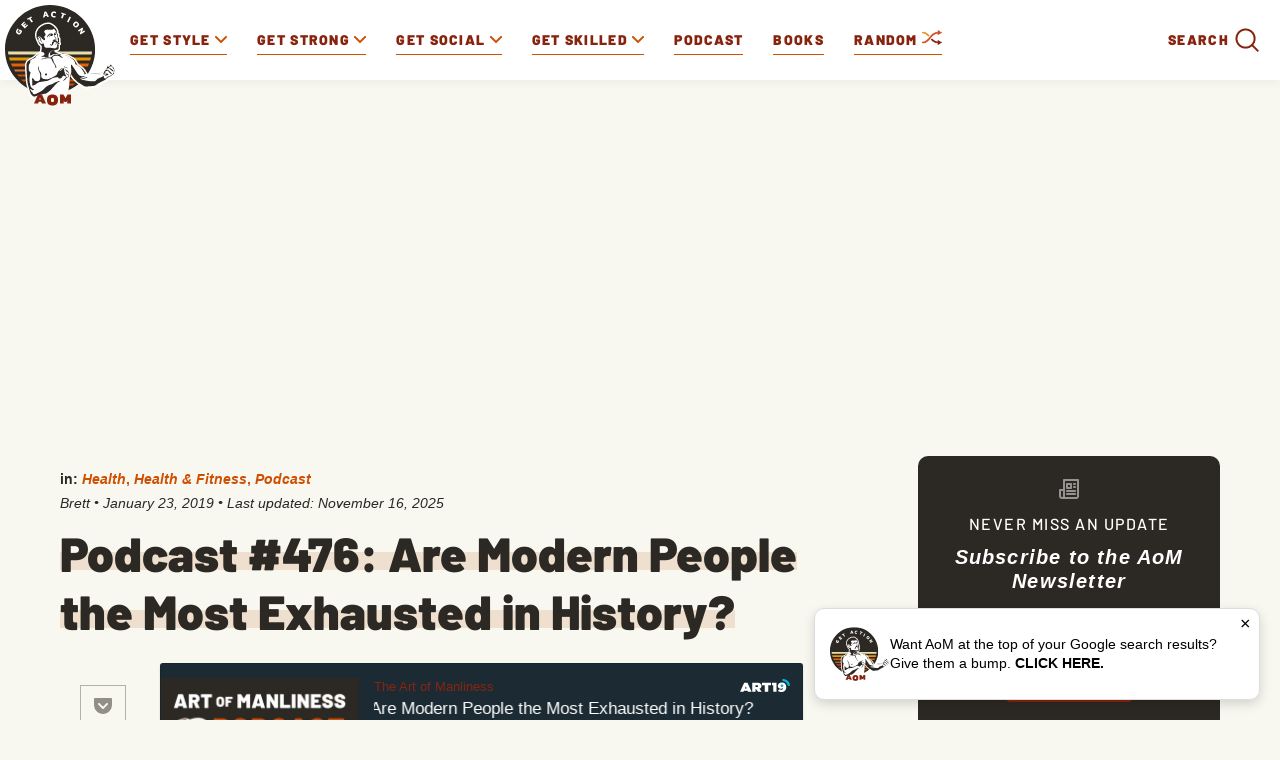

--- FILE ---
content_type: text/html
request_url: https://www.artofmanliness.com/health-fitness/health/podcast-476-are-modern-people-the-most-exhausted-in-history/
body_size: 42840
content:
<!DOCTYPE html><html lang="en-US"><head><meta charset="UTF-8"><meta name="viewport" content="width=device-width, initial-scale=1.0, maximum-scale=1.0, user-scalable=no" /><link rel="icon" href="https://www.artofmanliness.com/wp-content/themes/aom/assets/img/icon.png"/><link rel="apple-touch-icon" href="https://www.artofmanliness.com/wp-content/themes/aom/assets/img/icon.png"/><link rel="profile" href="https://gmpg.org/xfn/11"><link rel="pingback" href="https://www.artofmanliness.com/xmlrpc.php"><meta name="viewport" content="width=device-width" /><meta name="google-site-verification" content="etwAKZ8n0mKVjC_JGfN657c3BqvPNTsKK8ZKu5CYiOs" /><meta name="apple-itunes-app" content="app-id=1169646491, affiliate-data="at=1001lsKp&ct=blog">  <script>(function(w,d,s,l,i){w[l]=w[l]||[];w[l].push({'gtm.start':
                new Date().getTime(),event:'gtm.js'});var f=d.getElementsByTagName(s)[0],
            j=d.createElement(s),dl=l!='dataLayer'?'&l='+l:'';j.async=true;j.src=
            'https://www.googletagmanager.com/gtm.js?id='+i+dl;f.parentNode.insertBefore(j,f);
        })(window,document,'script','dataLayer','GTM-KXJGHMC');</script>  <script defer src="https://disco.headliner.link/d/web/js/widget.js"></script> <script async src="https://securepubads.g.doubleclick.net/tag/js/gpt.js" crossorigin="anonymous"></script> <script>window.googletag = window.googletag || {cmd: []};
  window.aomAdSlots = {}; // Track ad slots for position targeting
  
  googletag.cmd.push(function() {
        
    // Set page-level targeting for categories
          googletag.pubads().setTargeting('category', ['health','health-fitness','podcast']);
        
    // Set page-level targeting
          googletag.pubads().setTargeting('page_type', 'post');
      googletag.pubads().setTargeting('post_id', '101066');
        
    // Define only the ad slots that exist on this page
    // Use JavaScript screen width detection instead of PHP wp_is_mobile() for Cloudflare caching compatibility
    // Breakpoint matches CSS media query at 992px for .aom-ad-desktop-only / .aom-ad-mobile-only
    var isDesktop = window.innerWidth >= 992;
    var isMobile = window.innerWidth < 992;
    
            
          // Desktop: Top Billboard (970x250) - desktop only (screen >= 970px)
      if (isDesktop) {
        window.aomAdSlots['top-billboard'] = googletag.defineSlot('/1272586/direct_ads/AOM_Top_Billboard', [970, 250], 'div-gpt-ad-top-billboard').addService(googletag.pubads());
        window.aomAdSlots['top-billboard'].setTargeting('position', 'single_top_billboard');
      }
      
      // Mobile banner
      window.aomAdSlots['mobile-banner'] = googletag.defineSlot('/1272586/direct_ads/AOM_Mobile_Banner', [[320, 50], [320, 100]], 'div-gpt-ad-mobile-banner').addService(googletag.pubads());
      window.aomAdSlots['mobile-banner'].setTargeting('position', 'single_mobile_banner');
        
        
          window.aomAdSlots['sidebar-top'] = googletag.defineSlot('/1272586/direct_ads/AOM_Sidebar_Top', [[300, 250], [300, 600]], 'div-gpt-ad-sidebar-top').addService(googletag.pubads());
      window.aomAdSlots['sidebar-bottom'] = googletag.defineSlot('/1272586/direct_ads/AOM_Sidebar_Bottom', [[300, 250], [300, 600]], 'div-gpt-ad-sidebar-bottom').addService(googletag.pubads());
      
      // Set position targeting based on page type
              window.aomAdSlots['sidebar-top'].setTargeting('position', 'single_sidebar_top');
        window.aomAdSlots['sidebar-bottom'].setTargeting('position', 'single_sidebar_bottom');
              
          // Inline content ads are defined dynamically in the content - no pre-definition needed here
      // They use div-gpt-ad-content-inline-0, -1, -2, etc. and call refresh() after definition
        
          window.aomAdSlots['content-bottom'] = googletag.defineSlot('/1272586/direct_ads/AOM_Content_Bottom', [300, 250], 'div-gpt-ad-content-bottom').addService(googletag.pubads());
      window.aomAdSlots['content-bottom'].setTargeting('position', 'single_content_bottom');
        
        
    // Set category targeting on each slot explicitly (fixes inheritance issue)
          var categoryTargeting = ['health','health-fitness','podcast'];
      Object.keys(window.aomAdSlots).forEach(function(key) {
        window.aomAdSlots[key].setTargeting('category', categoryTargeting);
      });
        
    googletag.pubads().enableSingleRequest();
    googletag.pubads().collapseEmptyDivs();
    googletag.enableServices();
  });</script> <meta name="apple-itunes-app" content="app-id=332516054"><link href="https://web-player.art19.com/assets/current.css" media="screen" rel="stylesheet" type="text/css"><meta name='robots' content='index, follow, max-image-preview:large, max-snippet:-1, max-video-preview:-1' /><link media="all" href="https://www.artofmanliness.com/wp-content/autoptimize/css/autoptimize_7aada6bbcc34ffa8b5d9cda2983e348c.css" rel="stylesheet"><link media="print" href="https://www.artofmanliness.com/wp-content/autoptimize/css/autoptimize_6bc5eb4a21c47a96abce66ecc2799d9f.css" rel="stylesheet"><title>Podcast #476: Are Modern People the Most Exhausted in History? | The Art of Manliness</title><link rel="canonical" href="https://www.artofmanliness.com/health-fitness/health/podcast-476-are-modern-people-the-most-exhausted-in-history/" /><meta property="og:locale" content="en_US" /><meta property="og:type" content="article" /><meta property="og:title" content="Podcast #476: Are Modern People the Most Exhausted in History?" /><meta property="og:description" content="&nbsp; People often complain about being tired and burnt out these days from work and family responsibilities. We think it’s because of the way technology has sped up the pace of life, and the way we’re always “on,” and figure we’re living in the most exhausting age in history. But are we really? My guest [&hellip;]" /><meta property="og:url" content="https://www.artofmanliness.com/health-fitness/health/podcast-476-are-modern-people-the-most-exhausted-in-history/" /><meta property="og:site_name" content="The Art of Manliness" /><meta property="article:publisher" content="http://facebook.com/artofmanliness" /><meta property="article:published_time" content="2019-01-23T18:36:19+00:00" /><meta property="article:modified_time" content="2025-11-16T18:55:49+00:00" /><meta property="og:image" content="https://content.artofmanliness.com/uploads/2019/01/Screen-Shot-2019-01-23-at-8.16.53-AM-1.png" /><meta property="og:image:width" content="680" /><meta property="og:image:height" content="368" /><meta property="og:image:type" content="image/png" /><meta name="author" content="Brett" /><meta name="twitter:card" content="summary_large_image" /><meta name="twitter:creator" content="@artofmanliness" /><meta name="twitter:site" content="@artofmanliness" /><meta name="twitter:label1" content="Written by" /><meta name="twitter:data1" content="Brett" /><meta name="twitter:label2" content="Est. reading time" /><meta name="twitter:data2" content="43 minutes" /> <script type="application/ld+json" class="yoast-schema-graph">{"@context":"https://schema.org","@graph":[{"@type":"Article","@id":"https://www.artofmanliness.com/health-fitness/health/podcast-476-are-modern-people-the-most-exhausted-in-history/#article","isPartOf":{"@id":"https://www.artofmanliness.com/health-fitness/health/podcast-476-are-modern-people-the-most-exhausted-in-history/"},"author":{"name":"Brett","@id":"https://www.artofmanliness.com/#/schema/person/b1e0d6a46d6d3de67d53c662f2848c6b"},"headline":"Podcast #476: Are Modern People the Most Exhausted in History?","datePublished":"2019-01-23T18:36:19+00:00","dateModified":"2025-11-16T18:55:49+00:00","mainEntityOfPage":{"@id":"https://www.artofmanliness.com/health-fitness/health/podcast-476-are-modern-people-the-most-exhausted-in-history/"},"wordCount":9477,"publisher":{"@id":"https://www.artofmanliness.com/#organization"},"image":{"@id":"https://www.artofmanliness.com/health-fitness/health/podcast-476-are-modern-people-the-most-exhausted-in-history/#primaryimage"},"thumbnailUrl":"https://content.artofmanliness.com/uploads/2019/01/Screen-Shot-2019-01-23-at-8.16.53-AM-1.png","articleSection":["Health","Health &amp; Fitness","Podcast"],"inLanguage":"en-US","copyrightYear":"2019","copyrightHolder":{"@id":"https://www.artofmanliness.com/#organization"}},{"@type":"WebPage","@id":"https://www.artofmanliness.com/health-fitness/health/podcast-476-are-modern-people-the-most-exhausted-in-history/","url":"https://www.artofmanliness.com/health-fitness/health/podcast-476-are-modern-people-the-most-exhausted-in-history/","name":"Podcast #476: Are Modern People the Most Exhausted in History? | The Art of Manliness","isPartOf":{"@id":"https://www.artofmanliness.com/#website"},"primaryImageOfPage":{"@id":"https://www.artofmanliness.com/health-fitness/health/podcast-476-are-modern-people-the-most-exhausted-in-history/#primaryimage"},"image":{"@id":"https://www.artofmanliness.com/health-fitness/health/podcast-476-are-modern-people-the-most-exhausted-in-history/#primaryimage"},"thumbnailUrl":"https://content.artofmanliness.com/uploads/2019/01/Screen-Shot-2019-01-23-at-8.16.53-AM-1.png","datePublished":"2019-01-23T18:36:19+00:00","dateModified":"2025-11-16T18:55:49+00:00","breadcrumb":{"@id":"https://www.artofmanliness.com/health-fitness/health/podcast-476-are-modern-people-the-most-exhausted-in-history/#breadcrumb"},"inLanguage":"en-US","potentialAction":[{"@type":"ReadAction","target":["https://www.artofmanliness.com/health-fitness/health/podcast-476-are-modern-people-the-most-exhausted-in-history/"]}]},{"@type":"ImageObject","inLanguage":"en-US","@id":"https://www.artofmanliness.com/health-fitness/health/podcast-476-are-modern-people-the-most-exhausted-in-history/#primaryimage","url":"https://content.artofmanliness.com/uploads/2019/01/Screen-Shot-2019-01-23-at-8.16.53-AM-1.png","contentUrl":"https://content.artofmanliness.com/uploads/2019/01/Screen-Shot-2019-01-23-at-8.16.53-AM-1.png","width":680,"height":368,"caption":"A modern pillow with the word exhaustion written on it."},{"@type":"BreadcrumbList","@id":"https://www.artofmanliness.com/health-fitness/health/podcast-476-are-modern-people-the-most-exhausted-in-history/#breadcrumb","itemListElement":[{"@type":"ListItem","position":1,"name":"Home","item":"https://www.artofmanliness.com/"},{"@type":"ListItem","position":2,"name":"Articles","item":"https://www.artofmanliness.com/articles/"},{"@type":"ListItem","position":3,"name":"Podcast #476: Are Modern People the Most Exhausted in History?"}]},{"@type":"WebSite","@id":"https://www.artofmanliness.com/#website","url":"https://www.artofmanliness.com/","name":"The Art of Manliness","description":"Men&#039;s Interest and Lifestyle","publisher":{"@id":"https://www.artofmanliness.com/#organization"},"potentialAction":[{"@type":"SearchAction","target":{"@type":"EntryPoint","urlTemplate":"https://www.artofmanliness.com/?s={search_term_string}"},"query-input":{"@type":"PropertyValueSpecification","valueRequired":true,"valueName":"search_term_string"}}],"inLanguage":"en-US"},{"@type":"Organization","@id":"https://www.artofmanliness.com/#organization","name":"Art of Manliness","url":"https://www.artofmanliness.com/","logo":{"@type":"ImageObject","inLanguage":"en-US","@id":"https://www.artofmanliness.com/#/schema/logo/image/","url":"https://content.artofmanliness.com/uploads/2019/01/AoM_Logo_Full_Color_Web-copy.jpg","contentUrl":"https://content.artofmanliness.com/uploads/2019/01/AoM_Logo_Full_Color_Web-copy.jpg","width":432,"height":432,"caption":"Art of Manliness"},"image":{"@id":"https://www.artofmanliness.com/#/schema/logo/image/"},"sameAs":["http://facebook.com/artofmanliness","https://x.com/artofmanliness","http://instagram.com/artofmanliness","https://www.pinterest.com/artofmanliness/","http://youtube.com/artofmanliness"]},{"@type":"Person","@id":"https://www.artofmanliness.com/#/schema/person/b1e0d6a46d6d3de67d53c662f2848c6b","name":"Brett","sameAs":["http://artofmanliness.com"],"url":"https://www.artofmanliness.com/author/brett/"}]}</script> <link rel='preconnect' href='https://instaread.co' /><link rel="alternate" title="oEmbed (JSON)" type="application/json+oembed" href="https://www.artofmanliness.com/app-json/oembed/1.0/embed?url=https%3A%2F%2Fwww.artofmanliness.com%2Fhealth-fitness%2Fhealth%2Fpodcast-476-are-modern-people-the-most-exhausted-in-history%2F" /><link rel="alternate" title="oEmbed (XML)" type="text/xml+oembed" href="https://www.artofmanliness.com/app-json/oembed/1.0/embed?url=https%3A%2F%2Fwww.artofmanliness.com%2Fhealth-fitness%2Fhealth%2Fpodcast-476-are-modern-people-the-most-exhausted-in-history%2F&#038;format=xml" /> <script type="text/javascript" id="jquery-core-js-extra">var appp_ajax_login = {"processing":"Logging in....","required":"Fields are required","error":"Error Logging in"};
//# sourceURL=jquery-core-js-extra</script> <script type="text/javascript" src="https://www.artofmanliness.com/wp-includes/js/jquery/jquery.min.js?ver=3.7.1.1766457328" id="jquery-core-js"></script> <script type="text/javascript" id="autosuggest-js-extra">var autoSuggest = {"url":"https://www.artofmanliness.com/wp-content/plugins/aom-search-autosuggest/ajax.php","minChar":"3"};
//# sourceURL=autosuggest-js-extra</script> <script type="text/javascript" id="aurora-heatmap-js-extra">var aurora_heatmap = {"_mode":"reporter","ajax_url":"https://www.artofmanliness.com/wp-admin/admin-ajax.php","action":"aurora_heatmap","reports":"click_pc,click_mobile","debug":"0","ajax_delay_time":"3000","ajax_interval":"10","ajax_bulk":null};
//# sourceURL=aurora-heatmap-js-extra</script> <link rel="https://api.w.org/" href="https://www.artofmanliness.com/app-json/" /><link rel="alternate" title="JSON" type="application/json" href="https://www.artofmanliness.com/app-json/wp/v2/posts/101066" /><link rel="EditURI" type="application/rsd+xml" title="RSD" href="https://www.artofmanliness.com/xmlrpc.php?rsd" /><meta name="generator" content="WordPress 6.9" /><link rel='shortlink' href='https://aom.is/WoK3t' /><link rel='https://github.com/WP-API/WP-API' href='https://www.artofmanliness.com/wp-json' /><meta property="fediverse:creator" name="fediverse:creator" content="artofmanliness@www.artofmanliness.com" /><link rel="alternate" title="ActivityPub (JSON)" type="application/activity+json" href="https://www.artofmanliness.com/health-fitness/health/podcast-476-are-modern-people-the-most-exhausted-in-history/" /></head><body class="wp-singular post-template-default single single-post postid-101066 single-format-standard wp-theme-aom"> <noscript><iframe src="https://www.googletagmanager.com/ns.html?id=GTM-KXJGHMC" height="0" width="0" style="display:none;visibility:hidden"></iframe></noscript><div class="aom-content"><div class="aom-nav"> <span class="aom-mobile-menu"> <svg xmlns="http://www.w3.org/2000/svg" width="25" height="16" viewBox="0 0 25 16"> <g fill="none" fill-rule="evenodd"> <g> <g> <g> <g stroke="#87240F" stroke-width="2" transform="translate(-10 -17) translate(10 17)"> <circle cx="7" cy="7" r="6"/> <path stroke-linecap="round" stroke-linejoin="round" d="M11.56 11.56l3.154 3.154"/> </g> <g fill="#87240F" fill-rule="nonzero" transform="translate(-10 -17) translate(10 17) translate(16 3)"> <rect width="9" height="2" y="4" rx="1"/> <rect width="9" height="2" rx="1"/> <rect width="8" height="2" x="1" y="8" rx="1"/> </g> </g> </g> </g> </g> </svg> <svg xmlns="http://www.w3.org/2000/svg" width="24" height="24" viewBox="0 0 24 24"> <path fill="currentColor" fill-rule="evenodd" d="M4.293 5.707L10.586 12l-6.293 6.293a.999.999 0 1 0 1.414 1.414L12 13.414l6.293 6.293a.999.999 0 1 0 1.414-1.414L13.414 12l6.293-6.293a.997.997 0 0 0 0-1.414.999.999 0 0 0-1.414 0L12 10.586 5.707 4.293a.999.999 0 1 0-1.414 1.414z"/> </svg> <span>Menu</span> </span> <a class="logo" href="https://www.artofmanliness.com"> <img src="https://www.artofmanliness.com/wp-content/themes/aom/assets/img/logo.svg" alt="logo" /> </a><div class="aom-mobile-btns"> <a class="aom-shuffle-mobile" href="https://www.artofmanliness.com/?random">random</a> <a class="aom-podcast-mobile" href="https://www.artofmanliness.com/podcast">podcast</a></div><form class="aom-mobile-search-form aom-hidden" action="https://www.artofmanliness.com" method="get"> <input class="aom-mobile-search-input" type="text" name="s" value="" placeholder="Search AoM..." /><div class="aom-mobile-search-submit"> <svg xmlns="http://www.w3.org/2000/svg" width="36" height="36" viewBox="0 0 36 36"> <g fill="none" fill-rule="evenodd"> <path fill="transparent" d="M-627-126H811v720H-627z"></path> <g fill="currentColor"> <path d="M32.62 30.787l-7.307-7.308a1.297 1.297 0 1 0-1.834 1.834l7.308 7.307a1.297 1.297 0 1 0 1.833-1.833z"></path> <path d="M5.772 16.144c0-5.729 4.643-10.372 10.372-10.372 5.73 0 10.373 4.643 10.373 10.372 0 5.73-4.643 10.373-10.373 10.373-5.729 0-10.372-4.643-10.372-10.373zm-2.593 0c0 7.162 5.804 12.966 12.965 12.966 7.162 0 12.966-5.804 12.966-12.966 0-7.161-5.804-12.965-12.966-12.965-7.161 0-12.965 5.804-12.965 12.965z"></path> </g> </g> </svg></div> <input type="submit" value="Submit" class="aom-hidden" /></form><nav><ul class="aom-nav-primary"><li class="aom-nav-tab" data-id="227"> <a href="https://www.artofmanliness.com/style/"> <span>Get Style</span> <svg class="aom-nav-carret aom-orange" xmlns="http://www.w3.org/2000/svg" width="12" height="12" viewBox="0 0 12 12"> <path fill="currentColor" fill-rule="evenodd" d="M6.001 10a.997.997 0 0 1-.706-.293l-5.002-5a.999.999 0 1 1 1.414-1.414L6 7.587l4.292-4.292a.999.999 0 1 1 1.413 1.414L6.708 9.707a.997.997 0 0 1-.707.293"/> </svg> </a><ul class="aom-nav-tab-submenu aom-hidden"><li data-id="42301"> <a href="https://www.artofmanliness.com/style/clothing/">Clothing</a></li><li data-id="42300"> <a href="https://www.artofmanliness.com/style/accessories/">Accessories</a></li><li data-id="42302"> <a href="https://www.artofmanliness.com/style/facial-hair/">Facial Hair</a></li><li data-id="42307"> <a href="https://www.artofmanliness.com/style/ties/">Ties</a></li></ul></li><li class="aom-nav-tab" data-id="7"> <a href="https://www.artofmanliness.com/health-fitness/"> <span>Get Strong</span> <svg class="aom-nav-carret aom-orange" xmlns="http://www.w3.org/2000/svg" width="12" height="12" viewBox="0 0 12 12"> <path fill="currentColor" fill-rule="evenodd" d="M6.001 10a.997.997 0 0 1-.706-.293l-5.002-5a.999.999 0 1 1 1.414-1.414L6 7.587l4.292-4.292a.999.999 0 1 1 1.413 1.414L6.708 9.707a.997.997 0 0 1-.707.293"/> </svg> </a><ul class="aom-nav-tab-submenu aom-hidden"><li data-id="230"> <a href="https://www.artofmanliness.com/health-fitness/fitness/">Fitness</a></li><li data-id="42265"> <a href="https://www.artofmanliness.com/health-fitness/health/">Health</a></li><li data-id="42266"> <a href="https://www.artofmanliness.com/health-fitness/program-review/">Program Review</a></li></ul></li><li class="aom-nav-tab" data-id="42285"> <a href="https://www.artofmanliness.com/people/"> <span>Get Social</span> <svg class="aom-nav-carret aom-orange" xmlns="http://www.w3.org/2000/svg" width="12" height="12" viewBox="0 0 12 12"> <path fill="currentColor" fill-rule="evenodd" d="M6.001 10a.997.997 0 0 1-.706-.293l-5.002-5a.999.999 0 1 1 1.414-1.414L6 7.587l4.292-4.292a.999.999 0 1 1 1.413 1.414L6.708 9.707a.997.997 0 0 1-.707.293"/> </svg> </a><ul class="aom-nav-tab-submenu aom-hidden"><li data-id="42267"> <a href="https://www.artofmanliness.com/people/family/">Family</a></li><li data-id="253"> <a href="https://www.artofmanliness.com/people/fatherhood/">Fatherhood</a></li><li data-id="42268"> <a href="https://www.artofmanliness.com/people/relationships/">Relationships</a></li><li data-id="42293"> <a href="https://www.artofmanliness.com/people/social-skills/">Social Skills</a></li></ul></li><li class="aom-nav-tab" data-id="42259"> <a href="https://www.artofmanliness.com/skills/"> <span>Get Skilled</span> <svg class="aom-nav-carret aom-orange" xmlns="http://www.w3.org/2000/svg" width="12" height="12" viewBox="0 0 12 12"> <path fill="currentColor" fill-rule="evenodd" d="M6.001 10a.997.997 0 0 1-.706-.293l-5.002-5a.999.999 0 1 1 1.414-1.414L6 7.587l4.292-4.292a.999.999 0 1 1 1.413 1.414L6.708 9.707a.997.997 0 0 1-.707.293"/> </svg> </a><ul class="aom-nav-tab-submenu aom-hidden"><li data-id="42260"> <a href="https://www.artofmanliness.com/skills/how-to/">How To</a></li><li data-id="42261"> <a href="https://www.artofmanliness.com/skills/manly-know-how/">Manly Know-How</a></li><li data-id="277"> <a href="https://www.artofmanliness.com/skills/outdoor-survival/">Outdoor/Survival</a></li></ul></li><li><a href="https://www.artofmanliness.com/podcast/">Podcast</a></li><li><a href="https://store.artofmanliness.com/collections/books/">Books</a></li><li class="aom-shuffle"> <a href="https://www.artofmanliness.com/?random"> Random <img src="https://www.artofmanliness.com/wp-content/themes/aom/assets/img/shuffle-desk.png" alt="shuffle"> </a></li><li class="aom-nav-social"><p class="aom-nav-social-find">Find more of the Art of Manliness:</p><div class="aom-nav-social-cols"><div class="aom-nav-social-col"> <img width="24" height="24" src="https://www.artofmanliness.com/wp-content/themes/aom/assets/img/icon-instagram.png" alt="instagram icon"/> <a href="https://www.instagram.com/artofmanliness/">Instagram</a></div><div class="aom-nav-social-col"> <img width="24" height="22" src="https://www.artofmanliness.com/wp-content/themes/aom/assets/img/icon-feedly.png" alt="feedly icon"/> <a href="https://feedly.com/i/subscription/feed/http%3A//feeds2.feedburner.com/TheArtOfManliness">Feedly</a></div><div class="aom-nav-social-col"> <img width="10" height="20" src="https://www.artofmanliness.com/wp-content/themes/aom/assets/img/icon-facebook.png" alt="facebook icon"/> <a href="https://www.facebook.com/artofmanliness/">Facebook</a></div><div class="aom-nav-social-col"> <img width="22" height="18" src="https://www.artofmanliness.com/wp-content/themes/aom/assets/img/icon-twitter.png" alt="twitter icon"/> <a href="https://twitter.com/artofmanliness">Twitter</a></div><div class="aom-nav-social-col"> <img width="24" height="17" src="https://www.artofmanliness.com/wp-content/themes/aom/assets/img/icon-youtube.png" alt="youtube icon"/> <a href="https://www.youtube.com/user/artofmanliness">YouTube</a></div></div></li><li><div class="aom-search-wrap"><form class="aom-search-form aom-hidden" action="https://www.artofmanliness.com" method="get"> <input class="aom-search-input" type="search" autocomplete="off" name="s" value="" placeholder="Search AoM..." /> <img class="aom-search-close" src="https://www.artofmanliness.com/wp-content/themes/aom/assets/img/cross.png" alt="cross" /> <input type="submit" class="aom-hidden" /></form> <span class="aom-search-label">Search</span><div class="aom-search-btn"> <svg xmlns="http://www.w3.org/2000/svg" width="36" height="36" viewBox="0 0 36 36"> <g fill="none" fill-rule="evenodd"> <path fill="transparent" d="M-627-126H811v720H-627z"/> <g fill="currentColor"> <path d="M32.62 30.787l-7.307-7.308a1.297 1.297 0 1 0-1.834 1.834l7.308 7.307a1.297 1.297 0 1 0 1.833-1.833z"/> <path d="M5.772 16.144c0-5.729 4.643-10.372 10.372-10.372 5.73 0 10.373 4.643 10.373 10.372 0 5.73-4.643 10.373-10.373 10.373-5.729 0-10.372-4.643-10.372-10.373zm-2.593 0c0 7.162 5.804 12.966 12.965 12.966 7.162 0 12.966-5.804 12.966-12.966 0-7.161-5.804-12.965-12.966-12.965-7.161 0-12.965 5.804-12.965 12.965z"/> </g> </g> </svg></div></div></li></ul></nav><div class="aom-nav-tab-full aom-hidden" data-id="227"><div class="aom-nav-tab-center"><div class="aom-nav-tab-headers"><ul><li data-id="42301"> <a class="aom-active-tab" href="https://www.artofmanliness.com/style/clothing/"> Clothing </a></li><li data-id="42300"> <a class="" href="https://www.artofmanliness.com/style/accessories/"> Accessories </a></li><li data-id="42302"> <a class="" href="https://www.artofmanliness.com/style/facial-hair/"> Facial Hair </a></li><li data-id="42307"> <a class="" href="https://www.artofmanliness.com/style/ties/"> Ties </a></li></ul></div><div class="aom-nav-tab-articles"><div class="aom-nav-tab-articles-group " data-id="42301"><article class="aom-article-simple"><figure> <a href="https://www.artofmanliness.com/style/clothing/flint-tinder-trucker-jacket-review/"> <img width="538" height="281"
 src="https://www.artofmanliness.com/wp-content/themes/aom/assets/img/lazy.gif"
 class="aom-lazyload" data-original="https://content.artofmanliness.com/uploads/2020/09/jacket1-1.jpg"
 alt="A man with gray hair and a mustache stands outdoors in front of trees, wearing a tan fall jacket over a blue hoodie."/> </a></figure><header> <a href="https://www.artofmanliness.com/style/clothing/flint-tinder-trucker-jacket-review/">My Favorite Fall Jacket</a></header></article><article class="aom-article-simple"><figure> <a href="https://www.artofmanliness.com/style/clothing/a-man-s-guide-to-the-rugby-shirt/"> <img width="538" height="280"
 src="https://www.artofmanliness.com/wp-content/themes/aom/assets/img/lazy.gif"
 class="aom-lazyload" data-original="https://content.artofmanliness.com/uploads/2025/09/guide-rugby-blank-538x280.jpg"
 alt="A man wearing a striped rugby shirt with an emblem stands outdoors, looking at the camera, against a plain light background—a classic look in men's fashion."/> </a></figure><header> <a href="https://www.artofmanliness.com/style/clothing/a-man-s-guide-to-the-rugby-shirt/">A Man’s Guide to the Rugby Shirt</a></header></article><article class="aom-article-simple"><figure> <a href="https://www.artofmanliness.com/style/clothing/5-ways-to-wear-an-ocbd-with-style/"> <img width="538" height="280"
 src="https://www.artofmanliness.com/wp-content/themes/aom/assets/img/lazy.gif"
 class="aom-lazyload" data-original="https://content.artofmanliness.com/uploads/2025/08/ocbd-538x280.jpg"
 alt="Black and white photo of a man with short hair, wearing an OCBD shirt buttoned up, looking directly at the camera with a serious expression."/> </a></figure><header> <a href="https://www.artofmanliness.com/style/clothing/5-ways-to-wear-an-ocbd-with-style/">5 Ways to Wear an OCBD With Style</a></header></article><article class="aom-article-simple"><figure> <a href="https://www.artofmanliness.com/style/clothing/men-don-t-dress-like-boys/"> <img width="485" height="259"
 src="https://www.artofmanliness.com/wp-content/themes/aom/assets/img/lazy.gif"
 class="aom-lazyload" data-original="https://content.artofmanliness.com/uploads/2025/07/dress1-1.jpg"
 alt="A man and a young boy look under the hood of a car; dressed in classic men's style, the duo inspects the engine as the boy points at something while the man observes."/> </a></figure><header> <a href="https://www.artofmanliness.com/style/clothing/men-don-t-dress-like-boys/">Men Don&#8217;t Dress Like Boys</a></header></article></div><div class="aom-nav-tab-articles-group aom-hidden" data-id="42300"><article class="aom-article-simple"><figure> <a href="https://www.artofmanliness.com/style/accessories/signature-fragances/"> <img width="538" height="280"
 src="https://www.artofmanliness.com/wp-content/themes/aom/assets/img/lazy.gif"
 class="aom-lazyload" data-original="https://content.artofmanliness.com/uploads/2025/11/3-frags-blank-538x280.jpg"
 alt="Three perfume bottles with silver spray tops are set against a background split between spring blossoms and autumn leaves, highlighting a selection of men’s cologne that makes for the perfect signature fragrances."/> </a></figure><header> <a href="https://www.artofmanliness.com/style/accessories/signature-fragances/">The 3 Signature Fragrances Every Man Should Have</a></header></article><article class="aom-article-simple"><figure> <a href="https://www.artofmanliness.com/style/accessories/how-to-apply-cologne/"> <img width="538" height="280"
 src="https://www.artofmanliness.com/wp-content/themes/aom/assets/img/lazy.gif"
 class="aom-lazyload" data-original="https://content.artofmanliness.com/uploads/2024/02/cologne-thumb.jpg"
 alt="A man is holding a spray bottle and another man is following proper dos and don'ts in applying cologne."/> </a></figure><header> <a href="https://www.artofmanliness.com/style/accessories/how-to-apply-cologne/">The Dos and Don&#8217;ts of Applying Cologne</a></header></article><article class="aom-article-simple"><figure> <a href="https://www.artofmanliness.com/style/did-commandos-go-commando/"> <img width="538" height="280"
 src="https://www.artofmanliness.com/wp-content/themes/aom/assets/img/lazy.gif"
 class="aom-lazyload" data-original="https://content.artofmanliness.com/uploads/2022/12/commando2-538x280.jpg"
 alt="A commando exiting a military tent in a field camp."/> </a></figure><header> <a href="https://www.artofmanliness.com/style/did-commandos-go-commando/">Did Commandos Go Commando?</a></header></article><article class="aom-article-simple"><figure> <a href="https://www.artofmanliness.com/style/accessories/guide-to-fragrance/"> <img width="538" height="280"
 src="https://www.artofmanliness.com/wp-content/themes/aom/assets/img/lazy.gif"
 class="aom-lazyload" data-original="https://content.artofmanliness.com/uploads/2015/10/smell2-538x280.png"
 alt="A black and white photo of a man and woman capturing the essence of masculinity."/> </a></figure><header> <a href="https://www.artofmanliness.com/style/accessories/guide-to-fragrance/">A Man&#8217;s Guide to Fragrance: How to Choose and Wear Cologne</a></header></article></div><div class="aom-nav-tab-articles-group aom-hidden" data-id="42302"><article class="aom-article-simple"><figure> <a href="https://www.artofmanliness.com/style/facial-hair/how-to-trim-your-eyebrows/"> <img width="344" height="251"
 src="https://www.artofmanliness.com/wp-content/themes/aom/assets/img/lazy.gif"
 class="aom-lazyload" data-original="https://content.artofmanliness.com/uploads/2024/06/trim.jpeg"
 alt="A cartoon character with blue skin is demonstrating how to trim their overly long eyelashes with scissors."/> </a></figure><header> <a href="https://www.artofmanliness.com/style/facial-hair/how-to-trim-your-eyebrows/">How to Trim Your Eyebrows</a></header></article><article class="aom-article-simple"><figure> <a href="https://www.artofmanliness.com/style/facial-hair/your-no-nonsense-guide-to-choosing-the-right-beard-style/"> <img width="538" height="280"
 src="https://www.artofmanliness.com/wp-content/themes/aom/assets/img/lazy.gif"
 class="aom-lazyload" data-original="https://content.artofmanliness.com/uploads/2021/02/Beard-Style-Header-BLANK-538x280.jpg"
 alt="An illustration of a bearded man conversing with another man."/> </a></figure><header> <a href="https://www.artofmanliness.com/style/facial-hair/your-no-nonsense-guide-to-choosing-the-right-beard-style/">Your No-Nonsense Guide to Choosing the Right Beard Style</a></header></article><article class="aom-article-simple"><figure> <a href="https://www.artofmanliness.com/style/facial-hair/growing-a-manly-beard/"> <img width="268" height="376"
 src="https://www.artofmanliness.com/wp-content/themes/aom/assets/img/lazy.gif"
 class="aom-lazyload" data-original="https://content.artofmanliness.com/uploads/2008/11/2008-11-28_0941.png"
 alt="A man who has successfully grown a beard."/> </a></figure><header> <a href="https://www.artofmanliness.com/style/facial-hair/growing-a-manly-beard/">How to Grow a Beard: The One and True Guide</a></header></article><article class="aom-article-simple"><figure> <a href="https://www.artofmanliness.com/style/facial-hair/beard-oil-faq/"> <img width="538" height="280"
 src="https://www.artofmanliness.com/wp-content/themes/aom/assets/img/lazy.gif"
 class="aom-lazyload" data-original="https://content.artofmanliness.com/uploads/2020/11/blank-beard-oil-1-538x280.jpg"
 alt="A man is brushing his beard in front of the mirror while pressing his beard oil."/> </a></figure><header> <a href="https://www.artofmanliness.com/style/facial-hair/beard-oil-faq/">Beard Oil FAQs: Answering All Your Pressing Beardly Questions</a></header></article></div><div class="aom-nav-tab-articles-group aom-hidden" data-id="42307"><article class="aom-article-simple"><figure> <a href="https://www.artofmanliness.com/style/ties/how-to-tie-a-full-windsor-knot-an-illustrated-guide/"> <img width="538" height="280"
 src="https://www.artofmanliness.com/wp-content/themes/aom/assets/img/lazy.gif"
 class="aom-lazyload" data-original="https://content.artofmanliness.com/uploads/2015/10/Full-Windsor-Art-PANEL-6-v2-538x280.jpg"
 alt="Illustration of a person mastering the Skill of the Week by adjusting a blue necktie in a Full Windsor Necktie Knot, with a downward-pointing red arrow indicating the direction to pull."/> </a></figure><header> <a href="https://www.artofmanliness.com/style/ties/how-to-tie-a-full-windsor-knot-an-illustrated-guide/">Skill of the Week: Tie a Full Windsor Necktie Knot</a></header></article><article class="aom-article-simple"><figure> <a href="https://www.artofmanliness.com/style/ties/how-to-tie-a-tie/"> <img width="460" height="280"
 src="https://www.artofmanliness.com/wp-content/themes/aom/assets/img/lazy.gif"
 class="aom-lazyload" data-original="https://content.artofmanliness.com/uploads/2013/12/howtotie1-460x280.jpg"
 alt="An illustration of a man and a boy demonstrating how to tie a tie."/> </a></figure><header> <a href="https://www.artofmanliness.com/style/ties/how-to-tie-a-tie/">How to Tie a Tie</a></header></article><article class="aom-article-simple"><figure> <a href="https://www.artofmanliness.com/style/ties/how-to-put-a-dimple-in-your-tie/"> <img width="538" height="280"
 src="https://www.artofmanliness.com/wp-content/themes/aom/assets/img/lazy.gif"
 class="aom-lazyload" data-original="https://content.artofmanliness.com/uploads/2016/05/Dimple-in-Your-Tie-1-538x280.jpg"
 alt="Learn the skill of putting a subtle dimple in your tie for a more polished look."/> </a></figure><header> <a href="https://www.artofmanliness.com/style/ties/how-to-put-a-dimple-in-your-tie/">Skill of the Week: Put a Dimple in Your Tie</a></header></article><article class="aom-article-simple"><figure> <a href="https://www.artofmanliness.com/style/ties/5-ways-to-tie-a-scarf-your-60-second-visual-guide/"> <img width="416" height="236"
 src="https://www.artofmanliness.com/wp-content/themes/aom/assets/img/lazy.gif"
 class="aom-lazyload" data-original="https://content.artofmanliness.com/uploads/2016/01/scarf-feat.jpg"
 alt="Illustration of a man adjusting his tuxedo and demonstrating scarf tying techniques."/> </a></figure><header> <a href="https://www.artofmanliness.com/style/ties/5-ways-to-tie-a-scarf-your-60-second-visual-guide/">Skill of the Week: Tie a Scarf 5 Different Ways</a></header></article></div><p class="aom-tab-browse"> <a class="aom-text-btn" href="https://www.artofmanliness.com/style/">Browse
 all Get Style <svg class="aom-maroon aom-rotate-90" xmlns="http://www.w3.org/2000/svg" width="12" height="12" viewBox="0 0 12 12"> <path fill="currentColor" fill-rule="evenodd" d="M6.001 10a.997.997 0 0 1-.706-.293l-5.002-5a.999.999 0 1 1 1.414-1.414L6 7.587l4.292-4.292a.999.999 0 1 1 1.413 1.414L6.708 9.707a.997.997 0 0 1-.707.293"/> </svg> <svg class="aom-orange aom-rotate-90" xmlns="http://www.w3.org/2000/svg" width="12" height="12" viewBox="0 0 12 12"> <path fill="currentColor" fill-rule="evenodd" d="M6.001 10a.997.997 0 0 1-.706-.293l-5.002-5a.999.999 0 1 1 1.414-1.414L6 7.587l4.292-4.292a.999.999 0 1 1 1.413 1.414L6.708 9.707a.997.997 0 0 1-.707.293"/> </svg> <svg class="aom-gold aom-rotate-90" xmlns="http://www.w3.org/2000/svg" width="12" height="12" viewBox="0 0 12 12"> <path fill="currentColor" fill-rule="evenodd" d="M6.001 10a.997.997 0 0 1-.706-.293l-5.002-5a.999.999 0 1 1 1.414-1.414L6 7.587l4.292-4.292a.999.999 0 1 1 1.413 1.414L6.708 9.707a.997.997 0 0 1-.707.293"/> </svg> </a></p></div></div></div><div class="aom-nav-tab-full aom-hidden" data-id="7"><div class="aom-nav-tab-center"><div class="aom-nav-tab-headers"><ul><li data-id="230"> <a class="aom-active-tab" href="https://www.artofmanliness.com/health-fitness/fitness/"> Fitness </a></li><li data-id="42265"> <a class="" href="https://www.artofmanliness.com/health-fitness/health/"> Health </a></li><li data-id="42266"> <a class="" href="https://www.artofmanliness.com/health-fitness/program-review/"> Program Review </a></li></ul></div><div class="aom-nav-tab-articles"><div class="aom-nav-tab-articles-group " data-id="230"><article class="aom-article-simple"><figure> <a href="https://www.artofmanliness.com/health-fitness/fitness/seasonal-training/"> <img width="538" height="280"
 src="https://www.artofmanliness.com/wp-content/themes/aom/assets/img/lazy.gif"
 class="aom-lazyload" data-original="https://content.artofmanliness.com/uploads/2026/01/seasonality-blank-1-538x280.jpg"
 alt=""/> </a></figure><header> <a href="https://www.artofmanliness.com/health-fitness/fitness/seasonal-training/">Escape Gym Groundhog Day: Why Your Training Needs Seasons</a></header></article><article class="aom-article-simple"><figure> <a href="https://www.artofmanliness.com/health-fitness/fitness/podcast-1099-strong-conditioned-and-ready-for-anything-how-to-become-a-hybrid-athlete/"> <img width="538" height="280"
 src="https://www.artofmanliness.com/wp-content/themes/aom/assets/img/lazy.gif"
 class="aom-lazyload" data-original="https://content.artofmanliness.com/uploads/2026/01/cardio-weights-thumb-2.jpg"
 alt=""/> </a></figure><header> <a href="https://www.artofmanliness.com/health-fitness/fitness/podcast-1099-strong-conditioned-and-ready-for-anything-how-to-become-a-hybrid-athlete/">Podcast #1,099: Strong, Conditioned, and Ready for Anything — How to Become a Hybrid Athlete</a></header></article><article class="aom-article-simple"><figure> <a href="https://www.artofmanliness.com/health-fitness/fitness/safety-squat-bar/"> <img width="538" height="280"
 src="https://www.artofmanliness.com/wp-content/themes/aom/assets/img/lazy.gif"
 class="aom-lazyload" data-original="https://content.artofmanliness.com/uploads/2025/12/squat-header-538x280.jpeg"
 alt=""/> </a></figure><header> <a href="https://www.artofmanliness.com/health-fitness/fitness/safety-squat-bar/">The Safety Squat Bar: The Middle-Aged Man’s Secret Weapon for Leg Strength</a></header></article><article class="aom-article-simple"><figure> <a href="https://www.artofmanliness.com/health-fitness/fitness/medicine-ball-exercises/"> <img width="538" height="281"
 src="https://www.artofmanliness.com/wp-content/themes/aom/assets/img/lazy.gif"
 class="aom-lazyload" data-original="https://content.artofmanliness.com/uploads/2025/11/push.jpg"
 alt="Illustration of a muscular person doing a push-up with one hand on a medicine ball and the other on the floor, showing arrows for downward and outward movement—perfect for demonstrating advanced medicine ball exercises."/> </a></figure><header> <a href="https://www.artofmanliness.com/health-fitness/fitness/medicine-ball-exercises/">10 Exercises You Can Do With a Medicine Ball</a></header></article></div><div class="aom-nav-tab-articles-group aom-hidden" data-id="42265"><article class="aom-article-simple"><figure> <a href="https://www.artofmanliness.com/health-fitness/health/how-to-get-sufficient-sunlight-in-the-winter/"> <img width="538" height="281"
 src="https://www.artofmanliness.com/wp-content/themes/aom/assets/img/lazy.gif"
 class="aom-lazyload" data-original="https://content.artofmanliness.com/uploads/2026/01/winter.jpg"
 alt=""/> </a></figure><header> <a href="https://www.artofmanliness.com/health-fitness/health/how-to-get-sufficient-sunlight-in-the-winter/">How to Get Enough Sunlight in the Winter</a></header></article><article class="aom-article-simple"><figure> <a href="https://www.artofmanliness.com/health-fitness/health/podcast-1096-why-you-dont-follow-through-on-your-health-goals-and-how-to-fix-it/"> <img width="538" height="280"
 src="https://www.artofmanliness.com/wp-content/themes/aom/assets/img/lazy.gif"
 class="aom-lazyload" data-original="https://content.artofmanliness.com/uploads/2025/12/health-habit-thumb-2.jpg"
 alt=""/> </a></figure><header> <a href="https://www.artofmanliness.com/health-fitness/health/podcast-1096-why-you-dont-follow-through-on-your-health-goals-and-how-to-fix-it/">Podcast #1,096: Why You Don’t Follow Through on Your Health Goals — and How to Fix It</a></header></article><article class="aom-article-simple"><figure> <a href="https://www.artofmanliness.com/health-fitness/health/podcast-1092-hercules-at-the-crossroads-choosing-the-hard-path-that-leads-to-a-good-life/"> <img width="538" height="280"
 src="https://www.artofmanliness.com/wp-content/themes/aom/assets/img/lazy.gif"
 class="aom-lazyload" data-original="https://content.artofmanliness.com/uploads/2025/10/herc-thumb-2.jpg"
 alt="A muscular, bearded man with curly hair stands holding a large wooden club over his shoulder, draped in a brown cloak against a dark background—embodying Hercules at the Crossroads, ready to choose the hard path toward the good life."/> </a></figure><header> <a href="https://www.artofmanliness.com/health-fitness/health/podcast-1092-hercules-at-the-crossroads-choosing-the-hard-path-that-leads-to-a-good-life/">Podcast #1,092: Hercules at the Crossroads — Choosing the Hard Path That Leads to a Good Life</a></header></article><article class="aom-article-simple"><figure> <a href="https://www.artofmanliness.com/health-fitness/health/the-right-way-to-stop-a-nosebleed/"> <img width="538" height="280"
 src="https://www.artofmanliness.com/wp-content/themes/aom/assets/img/lazy.gif"
 class="aom-lazyload" data-original="https://content.artofmanliness.com/uploads/2021/01/nose-feat-538x280.jpg"
 alt="An illustration of a man with a boxer's head, looking the right way."/> </a></figure><header> <a href="https://www.artofmanliness.com/health-fitness/health/the-right-way-to-stop-a-nosebleed/">Skill of the Week: Stop a Nosebleed</a></header></article></div><div class="aom-nav-tab-articles-group aom-hidden" data-id="42266"><article class="aom-article-simple"><figure> <a href="https://www.artofmanliness.com/health-fitness/program-review/the-insanely-difficult-standards-of-historys-hardest-p-e-program/"> <img width="538" height="280"
 src="https://www.artofmanliness.com/wp-content/themes/aom/assets/img/lazy.gif"
 class="aom-lazyload" data-original="https://content.artofmanliness.com/uploads/2022/04/sierra78-538x280.jpeg"
 alt="A group of men in swim trunks standing in a line participate in History's Hardest P.E. Program."/> </a></figure><header> <a href="https://www.artofmanliness.com/health-fitness/program-review/the-insanely-difficult-standards-of-historys-hardest-p-e-program/">The Insanely Difficult Standards of History&#8217;s Hardest P.E. Program</a></header></article><article class="aom-article-simple"><figure> <a href="https://www.artofmanliness.com/health-fitness/program-review/fitness-program-right/"> <img width="533" height="280"
 src="https://www.artofmanliness.com/wp-content/themes/aom/assets/img/lazy.gif"
 class="aom-lazyload" data-original="https://content.artofmanliness.com/uploads/2017/01/fit-533x280.png"
 alt="Which fitness program should I follow to ensure I am on the right track in my health journey?"/> </a></figure><header> <a href="https://www.artofmanliness.com/health-fitness/program-review/fitness-program-right/">Which Fitness Program Is Right for You?</a></header></article><article class="aom-article-simple"><figure> <a href="https://www.artofmanliness.com/health-fitness/program-review/a-review-of-the-movnat-workshop/"> <img width="538" height="280"
 src="https://www.artofmanliness.com/wp-content/themes/aom/assets/img/lazy.gif"
 class="aom-lazyload" data-original="https://content.artofmanliness.com/uploads/2016/06/workshop-538x280.jpg"
 alt="A group of people posing for a photo during a MovNat Workshop review."/> </a></figure><header> <a href="https://www.artofmanliness.com/health-fitness/program-review/a-review-of-the-movnat-workshop/">A Review of the MovNat Workshop</a></header></article><article class="aom-article-simple"><figure> <a href="https://www.artofmanliness.com/health-fitness/program-review/atomic-athlete-vanguard/"> <img width="538" height="280"
 src="https://www.artofmanliness.com/wp-content/themes/aom/assets/img/lazy.gif"
 class="aom-lazyload" data-original="https://content.artofmanliness.com/uploads/2015/01/reportheader-538x280.jpg"
 alt="An Atomic Athlete Vanguard is firing a gun in a field."/> </a></figure><header> <a href="https://www.artofmanliness.com/health-fitness/program-review/atomic-athlete-vanguard/">Strengthen Your Tribe: A Report on the Atomic Athlete Vanguard</a></header></article></div><p class="aom-tab-browse"> <a class="aom-text-btn" href="https://www.artofmanliness.com/health-fitness/">Browse
 all Get Strong <svg class="aom-maroon aom-rotate-90" xmlns="http://www.w3.org/2000/svg" width="12" height="12" viewBox="0 0 12 12"> <path fill="currentColor" fill-rule="evenodd" d="M6.001 10a.997.997 0 0 1-.706-.293l-5.002-5a.999.999 0 1 1 1.414-1.414L6 7.587l4.292-4.292a.999.999 0 1 1 1.413 1.414L6.708 9.707a.997.997 0 0 1-.707.293"/> </svg> <svg class="aom-orange aom-rotate-90" xmlns="http://www.w3.org/2000/svg" width="12" height="12" viewBox="0 0 12 12"> <path fill="currentColor" fill-rule="evenodd" d="M6.001 10a.997.997 0 0 1-.706-.293l-5.002-5a.999.999 0 1 1 1.414-1.414L6 7.587l4.292-4.292a.999.999 0 1 1 1.413 1.414L6.708 9.707a.997.997 0 0 1-.707.293"/> </svg> <svg class="aom-gold aom-rotate-90" xmlns="http://www.w3.org/2000/svg" width="12" height="12" viewBox="0 0 12 12"> <path fill="currentColor" fill-rule="evenodd" d="M6.001 10a.997.997 0 0 1-.706-.293l-5.002-5a.999.999 0 1 1 1.414-1.414L6 7.587l4.292-4.292a.999.999 0 1 1 1.413 1.414L6.708 9.707a.997.997 0 0 1-.707.293"/> </svg> </a></p></div></div></div><div class="aom-nav-tab-full aom-hidden" data-id="42285"><div class="aom-nav-tab-center"><div class="aom-nav-tab-headers"><ul><li data-id="42267"> <a class="aom-active-tab" href="https://www.artofmanliness.com/people/family/"> Family </a></li><li data-id="253"> <a class="" href="https://www.artofmanliness.com/people/fatherhood/"> Fatherhood </a></li><li data-id="42268"> <a class="" href="https://www.artofmanliness.com/people/relationships/"> Relationships </a></li><li data-id="42293"> <a class="" href="https://www.artofmanliness.com/people/social-skills/"> Social Skills </a></li></ul></div><div class="aom-nav-tab-articles"><div class="aom-nav-tab-articles-group " data-id="42267"><article class="aom-article-simple"><figure> <a href="https://www.artofmanliness.com/people/family/podcast-1093-family-culture-and-the-sibling-effect-what-really-shapes-who-you-become/"> <img width="538" height="280"
 src="https://www.artofmanliness.com/wp-content/themes/aom/assets/img/lazy.gif"
 class="aom-lazyload" data-original="https://content.artofmanliness.com/uploads/2025/11/siblings-538x280.jpg"
 alt="Three children in pajamas have a pillow fight in a room, with posters on the wall behind them, as their favorite podcast plays softly in the background."/> </a></figure><header> <a href="https://www.artofmanliness.com/people/family/podcast-1093-family-culture-and-the-sibling-effect-what-really-shapes-who-you-become/">Podcast #1,093: Family Culture and the Sibling Effect — What Really Shapes Who You Become</a></header></article><article class="aom-article-simple"><figure> <a href="https://www.artofmanliness.com/people/family/10-rules-for-raising-thriving-kids-in-a-high-tech-world/"> <img width="538" height="281"
 src="https://www.artofmanliness.com/wp-content/themes/aom/assets/img/lazy.gif"
 class="aom-lazyload" data-original="https://content.artofmanliness.com/uploads/2025/11/tech.jpg"
 alt="Two people outdoors looking at a smartphone, with one person pointing at the screen and the other resting their chin on their hand—perhaps discussing parenting rules for raising kids in today’s high-tech world."/> </a></figure><header> <a href="https://www.artofmanliness.com/people/family/10-rules-for-raising-thriving-kids-in-a-high-tech-world/">10 Rules for Raising Thriving Kids in a High-Tech World</a></header></article><article class="aom-article-simple"><figure> <a href="https://www.artofmanliness.com/people/family/back-to-school/"> <img width="538" height="280"
 src="https://www.artofmanliness.com/wp-content/themes/aom/assets/img/lazy.gif"
 class="aom-lazyload" data-original="https://content.artofmanliness.com/uploads/2025/08/school-538x280.jpg"
 alt="An adult dad walks with two children wearing backpacks toward a yellow school bus parked in a lot on a sunny, back-to-school day."/> </a></figure><header> <a href="https://www.artofmanliness.com/people/family/back-to-school/">A Back-to-School Game Plan for Dads</a></header></article><article class="aom-article-simple"><figure> <a href="https://www.artofmanliness.com/people/family/podcast-1056-the-80-80-marriage-a-new-model-for-a-happier-stronger-relationship/"> <img width="538" height="280"
 src="https://www.artofmanliness.com/wp-content/themes/aom/assets/img/lazy.gif"
 class="aom-lazyload" data-original="https://content.artofmanliness.com/uploads/2025/02/80-80-2.jpg"
 alt="Text reads "The 80/80 Marriage," with numbers in gradient colors: 80 in turquoise, / in orange, and 80 in red. Perfect for those exploring relationships on their podcast, this design visually captures the balance and dynamics of modern marriages."/> </a></figure><header> <a href="https://www.artofmanliness.com/people/family/podcast-1056-the-80-80-marriage-a-new-model-for-a-happier-stronger-relationship/">Podcast #1,056: The 80/80 Marriage — A New Model for a Happier, Stronger Relationship</a></header></article></div><div class="aom-nav-tab-articles-group aom-hidden" data-id="253"><article class="aom-article-simple"><figure> <a href="https://www.artofmanliness.com/people/fatherhood/podcast-1085-the-preparation-an-adventure-driven-skill-building-alternative-to-college-for-young-men/"> <img width="538" height="280"
 src="https://www.artofmanliness.com/wp-content/themes/aom/assets/img/lazy.gif"
 class="aom-lazyload" data-original="https://content.artofmanliness.com/uploads/2025/09/preparation-thumb-5.jpg"
 alt="A compass rose above bold white text that reads "THE PREPARATION" on a dark blue background, representing adventure-driven education and skill-building for young men."/> </a></figure><header> <a href="https://www.artofmanliness.com/people/fatherhood/podcast-1085-the-preparation-an-adventure-driven-skill-building-alternative-to-college-for-young-men/">Podcast #1,085: The Preparation — An Adventure-Driven, Skill-Building Alternative to College for Young Men</a></header></article><article class="aom-article-simple"><figure> <a href="https://www.artofmanliness.com/people/fatherhood/podcast-1072-men-dont-run-in-the-rain-and-7-other-essential-lessons-for-being-a-man/"> <img width="538" height="280"
 src="https://www.artofmanliness.com/wp-content/themes/aom/assets/img/lazy.gif"
 class="aom-lazyload" data-original="https://content.artofmanliness.com/uploads/2025/06/men-dont.jpg"
 alt="Black-and-white image with the text "MEN DON'T RUN IN THE RAIN" next to the partial face of a man wearing a cap, echoing old-school lessons about being a man."/> </a></figure><header> <a href="https://www.artofmanliness.com/people/fatherhood/podcast-1072-men-dont-run-in-the-rain-and-7-other-essential-lessons-for-being-a-man/">Podcast #1,072: Men Don&#8217;t Run in the Rain — And 7 Other Essential Lessons for Being a Man</a></header></article><article class="aom-article-simple"><figure> <a href="https://www.artofmanliness.com/people/fatherhood/dad-s-point-outward/"> <img width="538" height="280"
 src="https://www.artofmanliness.com/wp-content/themes/aom/assets/img/lazy.gif"
 class="aom-lazyload" data-original="https://content.artofmanliness.com/uploads/2025/06/mt-538x280.jpg"
 alt="Three people with backpacks stand on a mountain trail, overlooking a scenic valley bathed in sunlight. One, guided by fatherly instinct, points out the view—launching kids into moments of wonder and discovery."/> </a></figure><header> <a href="https://www.artofmanliness.com/people/fatherhood/dad-s-point-outward/">The Dad Instinct: How Fathers Prepare Kids for the Wider World</a></header></article><article class="aom-article-simple"><figure> <a href="https://www.artofmanliness.com/people/fatherhood/parenting-styles/"> <img width="538" height="280"
 src="https://www.artofmanliness.com/wp-content/themes/aom/assets/img/lazy.gif"
 class="aom-lazyload" data-original="https://content.artofmanliness.com/uploads/2025/03/parenting-1-538x280.jpg"
 alt="A family of four in a lively kitchen scene showcases their unique parenting style. The father playfully holds an upside-down child, while the mother, embracing another parenting moment, stands with a child joyfully perched on her back."/> </a></figure><header> <a href="https://www.artofmanliness.com/people/fatherhood/parenting-styles/">The 4 Parenting Styles (And Which One Is Best)</a></header></article></div><div class="aom-nav-tab-articles-group aom-hidden" data-id="42268"><article class="aom-article-simple"><figure> <a href="https://www.artofmanliness.com/people/relationships/gus-and-woodrow/"> <img width="538" height="280"
 src="https://www.artofmanliness.com/wp-content/themes/aom/assets/img/lazy.gif"
 class="aom-lazyload" data-original="https://content.artofmanliness.com/uploads/2025/10/2025-10-07_19-49-22-538x280.png"
 alt="Two men in Western attire, resembling Gus and Woodrow, stand outdoors in front of leafy green trees, both wearing wide-brimmed hats and bandanas."/> </a></figure><header> <a href="https://www.artofmanliness.com/people/relationships/gus-and-woodrow/">What Lonesome Dove Can Teach Us About the 4 Tensions of Friendship</a></header></article><article class="aom-article-simple"><figure> <a href="https://www.artofmanliness.com/people/relationships/yearly-marriage-checkup/"> <img width="538" height="280"
 src="https://www.artofmanliness.com/wp-content/themes/aom/assets/img/lazy.gif"
 class="aom-lazyload" data-original="https://content.artofmanliness.com/uploads/2025/06/marriage-538x280.jpg"
 alt="Two people sit on a sofa facing each other, engaged in conversation during a Marriage Checkup, with large windows and greenery visible in the background."/> </a></figure><header> <a href="https://www.artofmanliness.com/people/relationships/yearly-marriage-checkup/">The Yearly Marriage Checkup</a></header></article><article class="aom-article-simple"><figure> <a href="https://www.artofmanliness.com/people/relationships/podcast-1068-building-tribe-how-to-create-and-sustain-communities-of-men/"> <img width="538" height="280"
 src="https://www.artofmanliness.com/wp-content/themes/aom/assets/img/lazy.gif"
 class="aom-lazyload" data-original="https://content.artofmanliness.com/uploads/2025/05/f3-copy-538x280.jpg"
 alt="A group of men in black shirts stand outdoors in a circle, raising their joined hands together in a gesture of unity—building tribe and creating communities of men."/> </a></figure><header> <a href="https://www.artofmanliness.com/people/relationships/podcast-1068-building-tribe-how-to-create-and-sustain-communities-of-men/">Podcast #1,068: Building Tribe — How to Create and Sustain Communities of Men</a></header></article><article class="aom-article-simple"><figure> <a href="https://www.artofmanliness.com/people/relationships/podcast-1060-no-there-isnt-a-loneliness-epidemic-and-that-may-be-an-even-bigger-problem/"> <img width="528" height="277"
 src="https://www.artofmanliness.com/wp-content/themes/aom/assets/img/lazy.gif"
 class="aom-lazyload" data-original="https://content.artofmanliness.com/uploads/2025/03/social.jpg"
 alt="Line drawing of a person sitting on a chair watching an old-fashioned TV on a stand."/> </a></figure><header> <a href="https://www.artofmanliness.com/people/relationships/podcast-1060-no-there-isnt-a-loneliness-epidemic-and-that-may-be-an-even-bigger-problem/">Podcast #1,060: No, There Isn&#8217;t a Loneliness Epidemic (And That May Be an Even Bigger Problem)</a></header></article></div><div class="aom-nav-tab-articles-group aom-hidden" data-id="42293"><article class="aom-article-simple"><figure> <a href="https://www.artofmanliness.com/people/social-skills/how-to-break-away-from-someone-at-a-party/"> <img width="538" height="280"
 src="https://www.artofmanliness.com/wp-content/themes/aom/assets/img/lazy.gif"
 class="aom-lazyload" data-original="https://content.artofmanliness.com/uploads/2025/11/party2-538x280.png"
 alt=""/> </a></figure><header> <a href="https://www.artofmanliness.com/people/social-skills/how-to-break-away-from-someone-at-a-party/">How to Break Away From Someone at a Party</a></header></article><article class="aom-article-simple"><figure> <a href="https://www.artofmanliness.com/people/social-skills/podcast-1087-why-you-need-the-good-stress-of-socializing/"> <img width="538" height="281"
 src="https://www.artofmanliness.com/wp-content/themes/aom/assets/img/lazy.gif"
 class="aom-lazyload" data-original="https://content.artofmanliness.com/uploads/2025/09/Social-Fitness-BLANK-1.jpg"
 alt="Four people sit around a table, smiling and socializing over mugs. One person wears a headband and wristbands. A can is visible on the table, giving the scene a relaxed, stress-free vibe."/> </a></figure><header> <a href="https://www.artofmanliness.com/people/social-skills/podcast-1087-why-you-need-the-good-stress-of-socializing/">Podcast #1,087: Why You Need the Good Stress of Socializing</a></header></article><article class="aom-article-simple"><figure> <a href="https://www.artofmanliness.com/people/social-skills/podcast-1070-how-to-have-the-manners-and-charm-of-a-proper-english-gentleman/"> <img width="538" height="280"
 src="https://www.artofmanliness.com/wp-content/themes/aom/assets/img/lazy.gif"
 class="aom-lazyload" data-original="https://content.artofmanliness.com/uploads/2025/05/english-538x280.jpg"
 alt="Four people sit at a table in a café, engaged in conversation while drinking from teacups."/> </a></figure><header> <a href="https://www.artofmanliness.com/people/social-skills/podcast-1070-how-to-have-the-manners-and-charm-of-a-proper-english-gentleman/">Podcast #1,070: How to Have the Manners and Charm of a Proper English Gentleman</a></header></article><article class="aom-article-simple"><figure> <a href="https://www.artofmanliness.com/people/social-skills/how-to-flirt/"> <img width="538" height="280"
 src="https://www.artofmanliness.com/wp-content/themes/aom/assets/img/lazy.gif"
 class="aom-lazyload" data-original="https://content.artofmanliness.com/uploads/2025/04/flirt-538x280.jpg"
 alt="A man in a white shirt talks to a woman in dark clothing at a dimly lit bar; both appear engaged, exchanging classic 1995 flirting tips as they navigate how to flirt in the nostalgic nightlife setting."/> </a></figure><header> <a href="https://www.artofmanliness.com/people/social-skills/how-to-flirt/">How to Flirt Like It&#8217;s 1995</a></header></article></div><p class="aom-tab-browse"> <a class="aom-text-btn" href="https://www.artofmanliness.com/people/">Browse
 all Get Social <svg class="aom-maroon aom-rotate-90" xmlns="http://www.w3.org/2000/svg" width="12" height="12" viewBox="0 0 12 12"> <path fill="currentColor" fill-rule="evenodd" d="M6.001 10a.997.997 0 0 1-.706-.293l-5.002-5a.999.999 0 1 1 1.414-1.414L6 7.587l4.292-4.292a.999.999 0 1 1 1.413 1.414L6.708 9.707a.997.997 0 0 1-.707.293"/> </svg> <svg class="aom-orange aom-rotate-90" xmlns="http://www.w3.org/2000/svg" width="12" height="12" viewBox="0 0 12 12"> <path fill="currentColor" fill-rule="evenodd" d="M6.001 10a.997.997 0 0 1-.706-.293l-5.002-5a.999.999 0 1 1 1.414-1.414L6 7.587l4.292-4.292a.999.999 0 1 1 1.413 1.414L6.708 9.707a.997.997 0 0 1-.707.293"/> </svg> <svg class="aom-gold aom-rotate-90" xmlns="http://www.w3.org/2000/svg" width="12" height="12" viewBox="0 0 12 12"> <path fill="currentColor" fill-rule="evenodd" d="M6.001 10a.997.997 0 0 1-.706-.293l-5.002-5a.999.999 0 1 1 1.414-1.414L6 7.587l4.292-4.292a.999.999 0 1 1 1.413 1.414L6.708 9.707a.997.997 0 0 1-.707.293"/> </svg> </a></p></div></div></div><div class="aom-nav-tab-full aom-hidden" data-id="42259"><div class="aom-nav-tab-center"><div class="aom-nav-tab-headers"><ul><li data-id="42260"> <a class="aom-active-tab" href="https://www.artofmanliness.com/skills/how-to/"> How To </a></li><li data-id="42261"> <a class="" href="https://www.artofmanliness.com/skills/manly-know-how/"> Manly Know-How </a></li><li data-id="277"> <a class="" href="https://www.artofmanliness.com/skills/outdoor-survival/"> Outdoor/Survival </a></li></ul></div><div class="aom-nav-tab-articles"><div class="aom-nav-tab-articles-group " data-id="42260"><article class="aom-article-simple"><figure> <a href="https://www.artofmanliness.com/skills/how-to-keep-your-house-warm/"> <img width="538" height="280"
 src="https://www.artofmanliness.com/wp-content/themes/aom/assets/img/lazy.gif"
 class="aom-lazyload" data-original="https://content.artofmanliness.com/uploads/2025/12/Screenshot-2025-12-19-at-10.15.35-AM-538x280.png"
 alt=""/> </a></figure><header> <a href="https://www.artofmanliness.com/skills/how-to-keep-your-house-warm/">How to Keep Your House Warmer (Without Cranking Up the Thermostat)</a></header></article><article class="aom-article-simple"><figure> <a href="https://www.artofmanliness.com/skills/how-to-buy-and-use-a-burner-phone/"> <img width="538" height="280"
 src="https://www.artofmanliness.com/wp-content/themes/aom/assets/img/lazy.gif"
 class="aom-lazyload" data-original="https://content.artofmanliness.com/uploads/2025/10/Burner-Phone-Panel-3-538x280.jpg"
 alt="A person wearing a blue cap uses a burner phone in a crowded area, surrounded by people depicted in sketch style."/> </a></figure><header> <a href="https://www.artofmanliness.com/skills/how-to-buy-and-use-a-burner-phone/">How to Buy and Use a Burner Phone</a></header></article><article class="aom-article-simple"><figure> <a href="https://www.artofmanliness.com/skills/how-to/how-to-crack-a-whip/"> <img width="538" height="280"
 src="https://www.artofmanliness.com/wp-content/themes/aom/assets/img/lazy.gif"
 class="aom-lazyload" data-original="https://content.artofmanliness.com/uploads/2025/10/crack-whip-1.jpg"
 alt="A man uses impressive whip tricks to disarm a Nazi, knocking the gun from his hand with a swift crack; both appear shocked."/> </a></figure><header> <a href="https://www.artofmanliness.com/skills/how-to/how-to-crack-a-whip/">How to Crack a Whip</a></header></article><article class="aom-article-simple"><figure> <a href="https://www.artofmanliness.com/skills/how-to/how-to-sharpen-a-pocket-knife-an-illustrated-guide/"> <img width="379" height="280"
 src="https://www.artofmanliness.com/wp-content/themes/aom/assets/img/lazy.gif"
 class="aom-lazyload" data-original="https://content.artofmanliness.com/uploads/2022/04/knife3-379x280.jpg"
 alt="An Illustrated Guide on how to cut wood with a Pocket Knife."/> </a></figure><header> <a href="https://www.artofmanliness.com/skills/how-to/how-to-sharpen-a-pocket-knife-an-illustrated-guide/">Skill of the Week: Sharpen a Pocket Knife</a></header></article></div><div class="aom-nav-tab-articles-group aom-hidden" data-id="42261"><article class="aom-article-simple"><figure> <a href="https://www.artofmanliness.com/skills/manly-know-how/how-to-pick-a-lock-pin-tumbler-locks/"> <img width="450" height="280"
 src="https://www.artofmanliness.com/wp-content/themes/aom/assets/img/lazy.gif"
 class="aom-lazyload" data-original="https://content.artofmanliness.com/uploads/2014/11/lock-450x280.png"
 alt="Learn the basics of lock picking and how to bypass pin tumbler locks."/> </a></figure><header> <a href="https://www.artofmanliness.com/skills/manly-know-how/how-to-pick-a-lock-pin-tumbler-locks/">An Introduction to Lock Picking: How to Pick Pin Tumbler Locks</a></header></article><article class="aom-article-simple"><figure> <a href="https://www.artofmanliness.com/skills/manly-know-how/heel-toe-shift/"> <img width="417" height="280"
 src="https://www.artofmanliness.com/wp-content/themes/aom/assets/img/lazy.gif"
 class="aom-lazyload" data-original="https://content.artofmanliness.com/uploads/2018/02/toe-417x280.jpg"
 alt="Illustration of a foot pressing a car pedal using the heel-toe technique, with arrows indicating motion, suggesting acceleration or braking."/> </a></figure><header> <a href="https://www.artofmanliness.com/skills/manly-know-how/heel-toe-shift/">Skill of the Week: Heel-And-Toe Shift</a></header></article><article class="aom-article-simple"><figure> <a href="https://www.artofmanliness.com/skills/manly-know-how/how-to-make-a-rope-swing-and-fly-like-tarzan-an-illustrated-guide/"> <img width="528" height="271"
 src="https://www.artofmanliness.com/wp-content/themes/aom/assets/img/lazy.gif"
 class="aom-lazyload" data-original="https://content.artofmanliness.com/uploads/2013/08/Rope-Swing-Panel-6.jpg"
 alt="With the exuberance of Tarzan, a person arcs gracefully on a rope swing from a towering tree into the river below, creating joyous splashes. The lush trees and foliage in the background frame this perfect moment in nature's playground."/> </a></figure><header> <a href="https://www.artofmanliness.com/skills/manly-know-how/how-to-make-a-rope-swing-and-fly-like-tarzan-an-illustrated-guide/">Skill of the Week: Make a Rope Swing (And Fly Like Tarzan)</a></header></article><article class="aom-article-simple"><figure> <a href="https://www.artofmanliness.com/skills/manly-know-how/how-to-jump-from-a-height-into-water/"> <img width="233" height="200"
 src="https://www.artofmanliness.com/wp-content/themes/aom/assets/img/lazy.gif"
 class="aom-lazyload" data-original="https://content.artofmanliness.com/uploads/2021/07/jump.jpg"
 alt="An illustration of a man standing at a great height and staring out over water."/> </a></figure><header> <a href="https://www.artofmanliness.com/skills/manly-know-how/how-to-jump-from-a-height-into-water/">Skill of the Week: Jump From a Height Into Water</a></header></article></div><div class="aom-nav-tab-articles-group aom-hidden" data-id="277"><article class="aom-article-simple"><figure> <a href="https://www.artofmanliness.com/skills/fire-from-ice-lens/"> <img width="538" height="280"
 src="https://www.artofmanliness.com/wp-content/themes/aom/assets/img/lazy.gif"
 class="aom-lazyload" data-original="https://content.artofmanliness.com/uploads/2026/01/fire-thumb-538x280.jpg"
 alt=""/> </a></figure><header> <a href="https://www.artofmanliness.com/skills/fire-from-ice-lens/">How to Make Fire From Ice</a></header></article><article class="aom-article-simple"><figure> <a href="https://www.artofmanliness.com/skills/how-to-adjust-binoculars/"> <img width="538" height="281"
 src="https://www.artofmanliness.com/wp-content/themes/aom/assets/img/lazy.gif"
 class="aom-lazyload" data-original="https://content.artofmanliness.com/uploads/2025/12/Adjust-Binocs-BLANK-2-1.jpg"
 alt=""/> </a></figure><header> <a href="https://www.artofmanliness.com/skills/how-to-adjust-binoculars/">How to Properly Adjust Your Binoculars</a></header></article><article class="aom-article-simple"><figure> <a href="https://www.artofmanliness.com/skills/get-home-bag-supplies/"> <img width="538" height="280"
 src="https://www.artofmanliness.com/wp-content/themes/aom/assets/img/lazy.gif"
 class="aom-lazyload" data-original="https://content.artofmanliness.com/uploads/2025/10/pack-538x280.jpg"
 alt="Illustration of an orange backpack surrounded by survival gear, showing what to pack in your get home bag for emergency preparedness—featured items include a water filter, poncho, paracord, headlamp, and more."/> </a></figure><header> <a href="https://www.artofmanliness.com/skills/get-home-bag-supplies/">What to Pack in a Get Home Bag</a></header></article><article class="aom-article-simple"><figure> <a href="https://www.artofmanliness.com/skills/outdoor-survival/how-to-fell-a-tree-with-a-knife/"> <img width="328" height="250"
 src="https://www.artofmanliness.com/wp-content/themes/aom/assets/img/lazy.gif"
 class="aom-lazyload" data-original="https://content.artofmanliness.com/uploads/2022/01/knife.jpg"
 alt="A person using a knife to fell a tree."/> </a></figure><header> <a href="https://www.artofmanliness.com/skills/outdoor-survival/how-to-fell-a-tree-with-a-knife/">Skill of the Week: Fell a Tree With a Knife</a></header></article></div><p class="aom-tab-browse"> <a class="aom-text-btn" href="https://www.artofmanliness.com/skills/">Browse
 all Get Skilled <svg class="aom-maroon aom-rotate-90" xmlns="http://www.w3.org/2000/svg" width="12" height="12" viewBox="0 0 12 12"> <path fill="currentColor" fill-rule="evenodd" d="M6.001 10a.997.997 0 0 1-.706-.293l-5.002-5a.999.999 0 1 1 1.414-1.414L6 7.587l4.292-4.292a.999.999 0 1 1 1.413 1.414L6.708 9.707a.997.997 0 0 1-.707.293"/> </svg> <svg class="aom-orange aom-rotate-90" xmlns="http://www.w3.org/2000/svg" width="12" height="12" viewBox="0 0 12 12"> <path fill="currentColor" fill-rule="evenodd" d="M6.001 10a.997.997 0 0 1-.706-.293l-5.002-5a.999.999 0 1 1 1.414-1.414L6 7.587l4.292-4.292a.999.999 0 1 1 1.413 1.414L6.708 9.707a.997.997 0 0 1-.707.293"/> </svg> <svg class="aom-gold aom-rotate-90" xmlns="http://www.w3.org/2000/svg" width="12" height="12" viewBox="0 0 12 12"> <path fill="currentColor" fill-rule="evenodd" d="M6.001 10a.997.997 0 0 1-.706-.293l-5.002-5a.999.999 0 1 1 1.414-1.414L6 7.587l4.292-4.292a.999.999 0 1 1 1.413 1.414L6.708 9.707a.997.997 0 0 1-.707.293"/> </svg> </a></p></div></div></div></div><div class="aom-billboard-top aom-single"><div id="aom-ad-top"><div class="aom-ad-desktop-only"> <script>googletag.cmd.push(function() { if (window.aomAdSlots["top-billboard"]) { window.aomAdSlots["top-billboard"].setTargeting("position", "single_top_billboard"); } });</script><div class="aom-ad-container aom-ad-single_top_billboard"><div id="div-gpt-ad-top-billboard"><script>googletag.cmd.push(function() { 
                    var slotKey = "top-billboard";
                    var divId = "div-gpt-ad-top-billboard";
                    if (!window.aomAdSlots[slotKey]) {
                        var slot = googletag.defineSlot("/1272586/direct_ads/AOM_Top_Billboard", [970, 250], divId).addService(googletag.pubads());
                        slot.setTargeting("position", "single_top_billboard");
                        window.aomAdSlots[slotKey] = slot;
                    }
                    googletag.display(divId);
                    googletag.pubads().refresh([window.aomAdSlots[slotKey]]);
                });</script></div></div></div><div class="aom-ad-mobile-only sticky-ready"> <script>googletag.cmd.push(function() { if (window.aomAdSlots["mobile-banner"]) { window.aomAdSlots["mobile-banner"].setTargeting("position", "single_mobile_banner"); } });</script><div class="aom-ad-container aom-ad-single_mobile_banner"><div id="div-gpt-ad-mobile-banner"><script>googletag.cmd.push(function() { 
                    var slotKey = "mobile-banner";
                    var divId = "div-gpt-ad-mobile-banner";
                    if (!window.aomAdSlots[slotKey]) {
                        var slot = googletag.defineSlot("/1272586/direct_ads/AOM_Mobile_Banner", [[320, 50], [320, 100]], divId).addService(googletag.pubads());
                        slot.setTargeting("position", "single_mobile_banner");
                        window.aomAdSlots[slotKey] = slot;
                    }
                    googletag.display(divId);
                    googletag.pubads().refresh([window.aomAdSlots[slotKey]]);
                });</script></div></div></div></div></div><div class="aom-layout aom-single active-layout"><div class="aom-leftcol" data-id="101066"> <input type="hidden" class="day-name-url" value="https://www.artofmanliness.com/2019/01/23/podcast-476-are-modern-people-the-most-exhausted-in-history/"><article class="single-post post-101066 post type-post status-publish format-standard has-post-thumbnail hentry category-health category-health-fitness category-podcast" id="post-101066" itemscope itemtype="http://schema.org/Article"><meta itemscope itemprop="mainEntityOfPage"  itemType="https://schema.org/WebPage" itemid="https://www.artofmanliness.com/health-fitness/health/podcast-476-are-modern-people-the-most-exhausted-in-history/"/><meta itemprop="url" content="https://www.artofmanliness.com"> <span itemprop="image" itemscope itemtype="https://schema.org/ImageObject"><meta itemprop="url" content="https://content.artofmanliness.com/uploads/2019/01/Screen-Shot-2019-01-23-at-8.16.53-AM-1.png"><meta itemprop="width" content="680"><meta itemprop="height" content="368"> </span> <span itemprop="publisher" itemscope itemtype="https://schema.org/Organization"><meta itemprop="name" content="The Art of Manliness"> <span itemprop="logo" itemscope itemtype="https://schema.org/ImageObject"><meta itemprop="url" content="https://www.artofmanliness.com/wp-content/themes/aom/assets/img/richlogo.png"><meta itemprop="width" content="279"><meta itemprop="height" content="60"> </span> </span> <input type="hidden" class="history-url" value="/health-fitness/health/podcast-476-are-modern-people-the-most-exhausted-in-history/" /> <input type="hidden" class="load-next" value="100886" /> <input type="hidden" class="load-next-url" value="https://www.artofmanliness.com/character/behavior/9-ways-to-become-more-courageous/" /> <input type="hidden" class="load-next-title" value="9 Ways to Become More Courageous" /><header><p class="in-category"> <span>in:</span> <a href="https://www.artofmanliness.com/health-fitness/health/" rel="category tag">Health</a>, <a href="https://www.artofmanliness.com/health-fitness/" rel="category tag">Health &amp; Fitness</a>, <a href="https://www.artofmanliness.com/podcast/" rel="category tag">Podcast</a></p><p class="single-date"> <span class="vcard author" itemprop="author" itemscope itemtype="http://schema.org/Person"> <span itemprop="name">Brett</span> </span> &bull; <span itemprop="datePublished">January 23, 2019</span> &bull; Last updated: <span itemprop="dateModified">November 16, 2025</span></p><h1 class="post-title entry-title" itemprop="headline">Podcast #476: Are Modern People the Most Exhausted in History?</h1></header><div class="post-content"><div class="post-content-inner"><div class="addthis_toolbox aom-addthis-column" data-id="101066"><div class="aom-addthis" data-id="101066"> <a class="addthis_button_pocket" href="https://getpocket.com/edit?url=https://www.artofmanliness.com/health-fitness/health/podcast-476-are-modern-people-the-most-exhausted-in-history/" target="_blank"> <svg xmlns="http://www.w3.org/2000/svg" width="30" height="30" viewBox="0 0 30 30"> <path fill="currentColor" fill-rule="evenodd" d="M24 14a9 9 0 0 1-18 0V8a1 1 0 0 1 1-1h16a1 1 0 0 1 1 1v6zm-9.674 3.718a.949.949 0 0 0 1.348 0l4.047-4.077a.966.966 0 0 0 0-1.36.949.949 0 0 0-1.35 0L15 15.68l-3.372-3.398a.949.949 0 0 0-1.349 0 .966.966 0 0 0 0 1.359l4.047 4.077z"/> </svg> </a> <a class="addthis_button_facebook" href="https://www.facebook.com/sharer.php?u=https://www.artofmanliness.com/health-fitness/health/podcast-476-are-modern-people-the-most-exhausted-in-history/" target="_blank"> <svg xmlns="http://www.w3.org/2000/svg" width="30" height="30" viewBox="0 0 30 30"> <path fill="currentColor" fill-rule="evenodd" d="M17.315 27h-4.878V15.499H10v-3.963h2.437v-2.38C12.437 5.923 13.813 4 17.723 4h3.255v3.964h-2.034c-1.523 0-1.623.554-1.623 1.588l-.007 1.984H21l-.431 3.963h-3.255V27z"/> </svg> </a> <a class="addthis_button_pinterest" href="https://pinterest.com/pin/create/link/?url=https://www.artofmanliness.com/health-fitness/health/podcast-476-are-modern-people-the-most-exhausted-in-history/" target="_blank"> <svg xmlns="http://www.w3.org/2000/svg" width="30" height="30" viewBox="0 0 30 30"> <path fill="currentColor" fill-rule="evenodd" d="M5 11.33c0 2.568.967 4.853 3.04 5.705.34.14.644.005.742-.374.069-.262.23-.923.303-1.199.1-.374.06-.505-.214-.832-.597-.71-.98-1.628-.98-2.93 0-3.773 2.806-7.152 7.308-7.152 3.985 0 6.174 2.451 6.174 5.724 0 4.306-1.894 7.94-4.704 7.94-1.554 0-2.715-1.292-2.343-2.876.446-1.892 1.31-3.935 1.31-5.3 0-1.222-.653-2.242-2.001-2.242-1.587 0-2.863 1.652-2.863 3.865 0 1.41.474 2.363.474 2.363l-1.909 8.139c-.566 2.415-.084 5.376-.044 5.674.024.178.25.22.353.087.146-.193 2.035-2.542 2.68-4.887.18-.665 1.042-4.105 1.042-4.105.516.99 2.023 1.86 3.625 1.86 4.771 0 8.007-4.376 8.007-10.235C25 6.125 21.272 2 15.605 2 8.555 2 5 7.087 5 11.33z"/> </svg> </a> <a class="addthis_button_twitter twitter-share-button" href="https://twitter.com/intent/tweet?url=https://www.artofmanliness.com/health-fitness/health/podcast-476-are-modern-people-the-most-exhausted-in-history/" target="_blank"> <svg xmlns="http://www.w3.org/2000/svg" width="30" height="30" viewBox="0 0 30 30"> <path fill="currentColor" fill-rule="evenodd" d="M23.526 8.846a4.51 4.51 0 0 0 1.893-2.513 8.355 8.355 0 0 1-2.736 1.102A4.194 4.194 0 0 0 19.539 6c-2.38 0-4.307 2.035-4.307 4.544 0 .356.036.703.11 1.034-3.58-.19-6.754-1.996-8.88-4.747a4.724 4.724 0 0 0-.583 2.285c0 1.576.76 2.967 1.917 3.783a4.154 4.154 0 0 1-1.953-.568v.056c0 2.202 1.484 4.04 3.458 4.455a4.01 4.01 0 0 1-1.137.16c-.277 0-.548-.027-.81-.08.548 1.804 2.139 3.12 4.025 3.155-1.476 1.219-3.333 1.944-5.351 1.944-.348 0-.691-.02-1.028-.062A11.747 11.747 0 0 0 11.604 24c7.926 0 12.257-6.924 12.257-12.929 0-.197-.002-.394-.01-.587A9.006 9.006 0 0 0 26 8.13a8.257 8.257 0 0 1-2.474.715z"/> </svg> </a> <a class="addthis_button_email" href="/cdn-cgi/l/email-protection#[base64]" target="_blank"> <svg xmlns="http://www.w3.org/2000/svg" width="30" height="30" viewBox="0 0 30 30"> <path fill="currentColor" fill-rule="evenodd" d="M6.112 11.932c-.508-.318-.987-.756-1.437-1.313C4.225 10.063 4 9.545 4 9.07c0-.592.17-1.084.51-1.478C4.85 7.197 5.333 7 5.963 7h18.072c.531 0 .992.178 1.38.534.39.356.584.784.584 1.284 0 .599-.2 1.17-.602 1.716a5.632 5.632 0 0 1-1.497 1.398c-3.078 1.977-4.993 3.208-5.746 3.693-.082.053-.256.168-.522.346-.266.179-.486.323-.662.432-.176.11-.39.233-.639.37-.25.136-.485.238-.706.306a2.088 2.088 0 0 1-.614.102h-.024c-.189 0-.393-.033-.614-.102a3.854 3.854 0 0 1-.706-.306c-.25-.137-.463-.26-.639-.37-.176-.11-.397-.253-.663-.432-.265-.178-.44-.293-.521-.346a624.101 624.101 0 0 0-3.217-2.074c-1.4-.897-2.238-1.437-2.516-1.62zm18.66 1.216A6.65 6.65 0 0 0 26 12.159v9.023c0 .5-.192.928-.577 1.284a1.97 1.97 0 0 1-1.387.534H5.964a1.97 1.97 0 0 1-1.387-.534C4.192 22.11 4 21.682 4 21.182v-9.023c.36.371.773.701 1.24.989 2.963 1.863 4.997 3.17 6.102 3.92.466.318.845.567 1.135.744.29.179.677.36 1.16.546.483.186.933.278 1.35.278h.026c.417 0 .867-.092 1.35-.278.483-.186.87-.367 1.16-.546.29-.177.67-.426 1.136-.744 1.39-.932 3.429-2.239 6.113-3.92z"/> </svg> </a> <a class="addthis_button_print" onclick="window.print();return false;"> <svg xmlns="http://www.w3.org/2000/svg" width="30" height="30" viewBox="0 0 30 30"> <g fill="none" fill-rule="evenodd" stroke="currentColor" stroke-linecap="square" stroke-width="2"> <path d="M8 9V4h14v5M8 21H4V9h22v12h-4"/> <path d="M8 15h14v11H8z"/> </g> </svg> </a></div></div><div class="post-content-column "><div class="art19-web-player awp-medium awp-theme-dark-blue" data-episode-id="d671c6bd-da9e-43f9-a696-fd8ef3d2141e">&nbsp;</div><p>People often complain about being tired and burnt out these days from work and family responsibilities. We think it’s because of the way technology has sped up the pace of life, and the way we’re always “on,” and figure we’re living in the most exhausting age in history. But are we really?</p><p>My guest today argues that, no, people have been complaining about being tired since at least antiquity. Her name is Anna Schaffner and she’s written a book called <a href="https://www.amazon.com/gp/product/B01GNC7FQK/ref=as_li_tl?ie=UTF8&amp;camp=1789&amp;creative=390957&amp;creativeASIN=B01GNC7FQK&amp;linkCode=as2&amp;tag=stucosuccess&amp;linkId=FSXA3GZUT5SFDAZ4"><em>Exhaustion: A History</em></a>, which traces the fascinating evolution of physical, psychological, and existential fatigue from the ancient Greeks to the modern day. Today she takes us on this tour, and as we move from age to age, we dig into how exhaustion has changed as to how its described, whether we blame external or internal factors as its source, and how much we believe personal agency can control it.</p><h3>Show Highlights</h3><ul><li>How exhaustion has been complained about since antiquity&nbsp;</li><li>How did ancient Greeks view exhaustion?</li><li>The way Christianity reframed exhaustion as sinful&nbsp;</li><li>Exhaustion in Dante&#8217;s <em>Divine Comedy</em></li><li>Changing perceptions of exhaustion in the Renaissance</li><li>Why neurasthenia became a desirable &#8220;disease&#8221;&nbsp;</li><li>Various efforts at cures for exhaustion — from electrotherapy to potions&nbsp;</li><li>The gender politics of exhaustion and neurasthenia, and how it&#8217;s changed over time</li><li>Freud&#8217;s approach to exhaustion and depleted energy stores</li><li>What is Chronic Fatigue Syndrome? What causes it?</li><li>Balancing the physiological vs psychological nature of exhaustion</li><li>Burnout — the latest exhaustion &#8220;syndrome&#8221;&nbsp;</li><li>The 3 components of burnout&nbsp;</li><li>Exhaustion as a status symbol today&nbsp;</li><li>Modern treatments for exhaustion (and how unchanged they are from ancient times)&nbsp;</li><li>What&#8217;s the big takeaway from this history of exhaustion?</li></ul><h3>Resources/People/Articles Mentioned in Podcast</h3><ul><li><a href="https://www.artofmanliness.com/articles/shadow-work-and-the-rise-of-middle-class-serfdom/">Shadow Work and the Rise of Middle-Class Serfdom</a>&nbsp;</li><li><a href="https://www.artofmanliness.com/articles/the-history-of-depression/">The History of Depression</a></li><li><a href="https://www.artofmanliness.com/articles/modern-neurasthenia-curing-your-restlessness/">Modern Neurasthenia: Curing Your Restlessness</a></li><li><a href="https://en.wikipedia.org/wiki/Galen">Galen</a> (ancient physician)</li><li><a href="https://en.wikipedia.org/wiki/Acedia">Acedia</a></li><li><a href="https://www.amazon.com/gp/product/0451208633/ref=as_li_tl?ie=UTF8&amp;camp=1789&amp;creative=390957&amp;creativeASIN=0451208633&amp;linkCode=as2&amp;tag=stucosuccess&amp;linkId=FSXA3GZUT5SFDAZ4"><em>The Divine Comedy</em></a></li><li><a href="https://www.artofmanliness.com/articles/a-simple-cure-for-restlessness-work-when-you-work-play-when-you-play/">A Simple Cure for Restlessness</a></li><li><a href="https://www.artofmanliness.com/articles/call-new-strenuous-age/">A Call for a New Strenuous Age</a></li><li><a href="https://en.wikipedia.org/wiki/Chronic_fatigue_syndrome">Chronic Fatigue Syndrome</a></li><li><a href="https://www.artofmanliness.com/articles/podcast-350-using-stress-recovery-adaptation-cycle-get-better-work/">Elevate Your Game and Avoid Burnout</a></li><li><a href="https://www.artofmanliness.com/articles/does-meditation-deserve-the-hype/">Does Meditation Deserve the Hype?</a></li><li><a href="https://www.artofmanliness.com/articles/podcast-145-the-happiness-industry-how-the-government-and-big-business-sold-us-well-being/">The Happiness Industry</a></li></ul><p><a href="https://www.amazon.com/gp/product/B01GNC7FQK/ref=as_li_tl?ie=UTF8&amp;camp=1789&amp;creative=390957&amp;creativeASIN=B01GNC7FQK&amp;linkCode=as2&amp;tag=stucosuccess&amp;linkId=FSXA3GZUT5SFDAZ4"><img fetchpriority="high" decoding="async" class="aligncenter wp-image-101068" src="https://content.artofmanliness.com/uploads/2019/01/9780231172318.jpg" alt="Book cover of Exhaustion by Anna Katharina Schaffner." width="339" height="511" srcset="https://content.artofmanliness.com/uploads/2019/01/9780231172318.jpg 350w, https://content.artofmanliness.com/uploads/2019/01/9780231172318-320x483.jpg 320w" sizes="(max-width: 339px) 100vw, 339px" /></a></p><div class="aom-ad-container aom-ad-single_content_inline" style="text-align: center; margin: 20px 0;"><div id="div-gpt-ad-content-inline-0"><script data-cfasync="false" src="/cdn-cgi/scripts/5c5dd728/cloudflare-static/email-decode.min.js"></script><script>googletag.cmd.push(function() { 
                            var slotKey = "content-inline-0";
                            var divId = "div-gpt-ad-content-inline-0";
                            if (!window.aomAdSlots[slotKey]) {
                                var slot = googletag.defineSlot("/1272586/direct_ads/AOM_Content_Inline", [300, 250], divId).addService(googletag.pubads());
                                slot.setTargeting("position", "single_content_inline");
                                window.aomAdSlots[slotKey] = slot;
                                googletag.display(divId);
                                googletag.pubads().refresh([slot]);
                            }
                        });</script></div></div><h3>Listen to the Podcast! (And don’t forget to leave us a review!)</h3><p><a href="https://podcasts.apple.com/us/podcast/the-art-of-manliness/id332516054?mt=2"><img decoding="async" class="aligncenter wp-image-49206 size-full" src="https://content.artofmanliness.com/uploads/2015/07/available-on-itunes.png" alt="Available on iTunes." width="250" height="92" data-pin-nopin="true"/></a></p><p><a href="https://podcasts.google.com/feed/aHR0cHM6Ly9yc3MuYXJ0MTkuY29tL2FydC1vZi1tYW5saW5lc3M="><img decoding="async" class="aligncenter wp-image-99556" src="https://content.artofmanliness.com/uploads/2018/11/googlepodcast.png" alt="Google Podcasts." width="271" height="69" srcset="https://content.artofmanliness.com/uploads/2018/11/googlepodcast.png 444w, https://content.artofmanliness.com/uploads/2018/11/googlepodcast-320x81.png 320w, https://content.artofmanliness.com/uploads/2018/11/googlepodcast-400x102.png 400w" sizes="(max-width: 271px) 100vw, 271px" /></a></p><p><img loading="lazy" decoding="async" class="aligncenter wp-image-49207 size-full" src="https://content.artofmanliness.com/uploads/2015/07/available-on-stitcher.png" alt="Available on stitcher." width="250" height="92" data-pin-nopin="true"/></p><p><a href="https://soundcloud.com/artofmanliness"><img loading="lazy" decoding="async" class="aligncenter wp-image-49208 size-full" src="https://content.artofmanliness.com/uploads/2015/07/soundcloud-logo.png" alt="Soundcloud." width="250" height="127"/></a></p><p><a href="https://pcasts.in:443/NwCI" target="_blank" rel="noopener noreferrer"><img loading="lazy" decoding="async" class="aligncenter wp-image-49655" src="https://content.artofmanliness.com/uploads//2015/08/pocketcasts.png" sizes="auto, (max-width: 225px) 100vw, 225px" srcset="" alt="Pocket casts." width="225" height="225"/></a></p><p><a href="https://open.spotify.com/show/2vJHmWhhcMQRXtTruuFWTJ"><img loading="lazy" decoding="async" class="aligncenter wp-image-81682" src="https://content.artofmanliness.com/uploads/2018/01/open-graph-default.png" alt="Spotify." width="248" height="130" srcset="https://content.artofmanliness.com/uploads/2018/01/open-graph-default.png 400w, https://content.artofmanliness.com/uploads/2018/01/open-graph-default-320x168.png 320w" sizes="auto, (max-width: 248px) 100vw, 248px" /></a></p><p><a href="https://art19.com/shows/the-art-of-manliness/episodes/d671c6bd-da9e-43f9-a696-fd8ef3d2141e">Listen to the episode on a separate page.</a></p><p><a href="https://rss.art19.com/episodes/d671c6bd-da9e-43f9-a696-fd8ef3d2141e.mp3">Download this episode.</a></p><p><a href="https://www.omnycontent.com/d/playlist/aaea4e69-af51-495e-afc9-a9760146922b/6081eee7-c459-4e12-a1ab-aadc000fc4a7/413a6904-4d72-4be8-9421-aadc000fc4ba/podcast.rss">Subscribe to the podcast in the media player of your choice.</a></p><p>Recorded on <a href="https://clearcast.io/">ClearCast.io</a></p><h3>Podcast Sponsors</h3><p><a href="http://brilliantearth.com/manliness" target="_blank" rel="external noopener noreferrer" data-wpel-link="external"><strong>Brilliant Earth</strong></a>&nbsp;is the global leader in ethically sourced fine jewelry, and THE destination for creating your own custom engagement ring. From now until February 3, you’ll receive a complimentary diamond stud earrings with the purchase an engagement ring. To see terms for this special offer and to shop all of Brilliant Earth’s selections, just go to&nbsp;<a href="http://brilliantearth.com/manliness" target="_blank" rel="external noopener noreferrer" data-wpel-link="external">BrilliantEarth.com/manliness</a>.</p><p><a href="http://capterra.com/manly"><strong>Capterra.</strong></a> The leading free online resource for finding small business software. With over 700 specific categories of software, you&#8217;re guaranteed to find what&#8217;s right for your business. Go to <a href="http://capterra.com/manly">capterra.com/manly</a> to try it out for free.&nbsp;</p><p><a href="https://strenuouslife.co/" target="_blank" rel="external noopener noreferrer" data-wpel-link="external"><strong>The Strenuous Life.</strong></a>&nbsp;A platform designed to take your intentions and turn them into reality. There are 50 merit badges to earn, weekly challenges, and daily check-ins that provide accountability in your becoming a man of action. The next enrollment is in March.&nbsp;<strong><a href="https://strenuouslife.co/" target="_blank" rel="external noopener noreferrer" data-wpel-link="external">Sign up at strenuouslife.co</a>.&nbsp;</strong></p><p><strong><a href="https://www.artofmanliness.com/podcast-sponsors/">Click here to see a full list of our podcast sponsors.</a></strong></p><h3>Read the Transcript</h3><p><strong>Brett McKay</strong>: Welcome to another addition of The Art of Manliness Podcast. People often complain about being tired and burnout these days from work and family responsibilities. We think it&#8217;s because of the way technology has sped up the pace of life and the way we&#8217;re always on, and figuring we&#8217;re living in the most exhausting age in history. But, are we really? My guest today argues that no, people have been complaining about being at tired since at least antiquity. Her name is Anna Schaffner, and she&#8217;s written a book called, Exhaustion in History, which traces the fascinating evolution of physical, psychological, and chronic fatigue from the ancient Greeks to the modern day.</p><div class="aom-ad-container aom-ad-single_content_inline" style="text-align: center; margin: 20px 0;"><div id="div-gpt-ad-content-inline-1"><script>googletag.cmd.push(function() { 
                            var slotKey = "content-inline-1";
                            var divId = "div-gpt-ad-content-inline-1";
                            if (!window.aomAdSlots[slotKey]) {
                                var slot = googletag.defineSlot("/1272586/direct_ads/AOM_Content_Inline", [300, 250], divId).addService(googletag.pubads());
                                slot.setTargeting("position", "single_content_inline");
                                window.aomAdSlots[slotKey] = slot;
                                googletag.display(divId);
                                googletag.pubads().refresh([slot]);
                            }
                        });</script></div></div><p>Today, she takes us on this tour, and as we move from age to age we dig into how exhaustion has changed as to how it&#8217;s described, whether we blame external or internal factors as its source, and how much we believe personal agency can control it. After the show is over check out the show notes at AOM.IS/exhaustion.</p><p>Anna joins me now via Skype.</p><p>All right, Anna Catherina Schaffner, welcome to the show.</p><p><strong>Anna Schaffner</strong>: Well, hi! Welcome. Thank you for having me on your program.</p><p><strong>Brett McKay</strong>: So, you wrote a book called Exhaustion of History. I&#8217;m curious, this is an interesting topic to delve into the history of, exhaustion. So, what got you looking into that? Were you just really tired one day and you were thinking, did the ancient Greeks complain about being tired of being tired too, and I&#8217;m going to explore that, so what happened there?</p><p><strong>Anna Schaffner</strong>: Yeah. It wasn&#8217;t quite like that but it was similar. I did often, you know feel very exhausted and tired, and weary and overburdened, you know as academics tend to at numerous times in their lives. I also noticed a really interesting increase in newspaper reports, and television programs, and scholarly studies on stress and burnout, especially in Germany. The Germans, we were really, really obsessed with that topic a couple of years ago. Everybody basically said that we&#8217;ve never, ever been that exhausted collectively. That we&#8217;re living the most exhausting age ever. And, that basically you know, everything about our time was sucking out our energies and that we&#8217;re confronted with this really demanding environment in which we constantly have to be completely switched on. And, new technologies basically mean that we can never properly switch off, and also you know, new level of working arrangements were cycle socially really stressful.</p><div class="aom-ad-container aom-ad-single_content_inline" style="text-align: center; margin: 20px 0;"><div id="div-gpt-ad-content-inline-2"><script>googletag.cmd.push(function() { 
                            var slotKey = "content-inline-2";
                            var divId = "div-gpt-ad-content-inline-2";
                            if (!window.aomAdSlots[slotKey]) {
                                var slot = googletag.defineSlot("/1272586/direct_ads/AOM_Content_Inline", [300, 250], divId).addService(googletag.pubads());
                                slot.setTargeting("position", "single_content_inline");
                                window.aomAdSlots[slotKey] = slot;
                                googletag.display(divId);
                                googletag.pubads().refresh([slot]);
                            }
                        });</script></div></div><p>So, everybody was making these big grand claims about our utterly exhausted and exhausting age. Then, I did think, yeah. I mean, I agree with that, but I do wonder really whether exhaustion as a mental and physical state is unique to our age. Then, I thought I&#8217;d look into it. I was really interested. Then, I really did find that exhaustion is really a topic that has concerned people throughout the centuries. It is not as we might think related to new technologies. It is not related to those sort of hyper competitive new liberal environment, but it&#8217;s really ubiquitous and timeless concern.</p><p>And, I think &#8230; you know, I don&#8217;t deny that we&#8217;re living in a stressful age, and that there are numerous new cycle social challenges that are very unique and specific to our times, but I did find that every age has sort of struggled with its own burden, and its own challenges. Every age has also perceived itself as exhausting and a lot of people before us have actually made similar claims as to you know, how suddenly everything was terrible and they look back nostalgically to the past, imagining the past as much more kind of peaceful, less stressful.</p><p>So, you had this sort of nostalgic glorification of the past as an age in which the stressors were fewer. That happens in lots of different periods. Not just in ours. Basically I was really fascinated with that because that&#8217;s not how most people perceive it. And, I did also find that quite soothing as an idea, you know, that we&#8217;re not the only age that has struggled with the problem of exhaustion.</p><p><strong>Brett McKay</strong>: So, yeah. I thought that was soothing too. It&#8217;s like well, you know, people thousands of years ago also were tired. Just like I am. So, let&#8217;s talk about that. When was the first time we see in recorded human record of people complaining about being tired, or exhaustion?</p><div class="aom-ad-container aom-ad-single_content_inline" style="text-align: center; margin: 20px 0;"><div id="div-gpt-ad-content-inline-3"><script>googletag.cmd.push(function() { 
                            var slotKey = "content-inline-3";
                            var divId = "div-gpt-ad-content-inline-3";
                            if (!window.aomAdSlots[slotKey]) {
                                var slot = googletag.defineSlot("/1272586/direct_ads/AOM_Content_Inline", [300, 250], divId).addService(googletag.pubads());
                                slot.setTargeting("position", "single_content_inline");
                                window.aomAdSlots[slotKey] = slot;
                                googletag.display(divId);
                                googletag.pubads().refresh([slot]);
                            }
                        });</script></div></div><p><strong>Anna Schaffner</strong>: Yeah, I think &#8230; I mean, my investigation and research took me all the way to the age of classic antiquity. You really do find it in some of the epics, you find it also in Gailand&#8217;s writing. You know, this great doctor who basically established humoral medicine. He was looking at exhaustion in the context of melancholia because basically, exhaustion you never really encounter it purely on its own in the literature of the past, in the medical text, or in the theological text, or in the philosophical text.</p><p>What I did is I looked at different syndromes that entailed exhaustion as a core symptom. So, I looked at texts on melancholia. I looked at text on neurasthenia, on nervous weakness, on depression, on chronic fatigue syndrome, and on burnout. Exhaustion is always central to these syndromes, but it&#8217;s not the same of course because in those syndromes it is always combined with other symptoms. Sometimes these symptoms are thought to be the cause of &#8230; exhaustion is the cause of these other symptoms, and sometimes exhaustion is thought to be one of the consequence of them.</p><p>So, it&#8217;s always really interesting. And, one of the earliest writing coming back to your question about exhaustion is really in the sort of humoral medical text on melancholia. And, humoral medicine is really based on the idea that we have four humors that need to be in balance with one another, and all illnesses, all distress, all forms of discomfort can be explained with recourse to imbalance. So, Gailand saw that exhaustion mainly in the form of weariness and pessimism is one of the core symptoms of melancholia.</p><p>He had a lot to write about exhaustion in the sense that he thought it was caused by surplus of black bile. He had also this very lovely image of how we kind of &#8230; how black moods, and pessimistic world views. He basically saw that when the body is confronted with too much black bile it starts to burn the excess of black bile, and fumes of black bile, they&#8217;ll sort of rise up into our head, and literally cloud our vision. You know, they make us see everything through a dark &#8230; through a glass darkly.</p><div class="aom-ad-container aom-ad-single_content_inline" style="text-align: center; margin: 20px 0;"><div id="div-gpt-ad-content-inline-4"><script>googletag.cmd.push(function() { 
                            var slotKey = "content-inline-4";
                            var divId = "div-gpt-ad-content-inline-4";
                            if (!window.aomAdSlots[slotKey]) {
                                var slot = googletag.defineSlot("/1272586/direct_ads/AOM_Content_Inline", [300, 250], divId).addService(googletag.pubads());
                                slot.setTargeting("position", "single_content_inline");
                                window.aomAdSlots[slotKey] = slot;
                                googletag.display(divId);
                                googletag.pubads().refresh([slot]);
                            }
                        });</script></div></div><p>So, Gailand was one of the very first to write about exhaustion, and he has this interesting idea that it was partly physical, you know, this idea that it was because of an imbalance of the humors and an excess of black bile. But, this physical imbalance obviously had effects on peoples&#8217; mental life. So, it really manifested itself as a lack of energy but also, as a mood disorder so to say.</p><p><strong>Brett McKay</strong>: Well yeah, that&#8217;s an interesting point because that&#8217;s something that I notice throughout the book is as you go through the different stages of civilization and how they approached exhaustion, there was this, I don&#8217;t know, a tension between whether exhaustion, or depression, or whatever you want to call it, is physiological, right? It&#8217;s in the body. Or, if it&#8217;s psychological, it&#8217;s just in the mind or spiritual.</p><p>So, it sounds like Gailand was saying it was a little bit of both at the time.</p><p><strong>Anna Schaffner</strong>: Yeah. I mean, he thought it was originally physical, but then they had psychological impacts. What is really interesting is how that relationship between the physical, the mental and the social shifts in the different series of exhaustion. And, basically in my book I look at forms of exhaustion that constitute physical and mental states, and that are all also at the same time broader cultural phenomenon.</p><p>So, physically exhaustion really manifest itself as fatigue, lethargy, and weakness, and it can be a temporary state. Those aren&#8217;t particularly scary because they pass. Or, that kind of state of exhaustion can be a chronic condition. In my book, I really look at the pathological forms of exhaustion, and those that are not obviously the result of an underlying and clearly diagnosable medical condition. And, emotionally exhaustion can be described at weariness, disillusion, and apathy and hopelessness or a lack of motivation.</p><div class="aom-ad-container aom-ad-single_content_inline" style="text-align: center; margin: 20px 0;"><div id="div-gpt-ad-content-inline-5"><script>googletag.cmd.push(function() { 
                            var slotKey = "content-inline-5";
                            var divId = "div-gpt-ad-content-inline-5";
                            if (!window.aomAdSlots[slotKey]) {
                                var slot = googletag.defineSlot("/1272586/direct_ads/AOM_Content_Inline", [300, 250], divId).addService(googletag.pubads());
                                slot.setTargeting("position", "single_content_inline");
                                window.aomAdSlots[slotKey] = slot;
                                googletag.display(divId);
                                googletag.pubads().refresh([slot]);
                            }
                        });</script></div></div><p>What I find really fascinating is that throughout the ages the different theories always theorize the relationship with the mind, the body and the social very, very differently. That was, for me, the attraction about that topic because you know, the ways in which we think about the interconnection between the mind, the body, and the social is really, really interesting and, it also tells us a lot about other assumptions about self, and how connected we are, and also the kind of whole idea &#8230; the idea of a split between the mind and the body, obviously a later phenomenon, and most of the earlier text and series are much more holistic. They assume that there is this sort intricate connection between the mind and the body. They try to sort of theorize that connection in very interesting ways.</p><p><strong>Brett McKay</strong>: Also, so there&#8217;s this tension between mind and body, but there&#8217;s also &#8230; you see throughout the history, and we see it even with the ancient and classical antiquity, whether exhaustion is a sign of weakness, right? Like a moral failing, or if it&#8217;s just something that just happens to you, and you&#8217;re pretty much blameless for it. That changes, but before we see how it changes, what did, say, the ancient Greeks or the ancient Romans think of exhaustion? Was it seen as a moral failing, or moral weakness of some sort, or was it just something like, well yeah that just happens to you, and that&#8217;s okay?</p><p><strong>Anna Schaffner</strong>: Yeah. I think it wasn&#8217;t seen as a moral failing, and it was also not considered as weakness as such. It was something that started out in the body, and I mean, they did believe that you cure exhaustion and melancholic states by paying attention to diet, by living a very moderate lifestyle, you know avoiding excesses of all sorts. So, there wasn&#8217;t sort of &#8230; there was an idea that our behavior contributes to our exhaustion if we&#8217;re not careful. If we eat the wrong kinds of food, if we indulge in activities that are not restful, if we don&#8217;t pay attention to our energy levels that we are partly responsible for suffering from exhaustion, and states of exhaustion.</p><div class="aom-ad-container aom-ad-single_content_inline" style="text-align: center; margin: 20px 0;"><div id="div-gpt-ad-content-inline-6"><script>googletag.cmd.push(function() { 
                            var slotKey = "content-inline-6";
                            var divId = "div-gpt-ad-content-inline-6";
                            if (!window.aomAdSlots[slotKey]) {
                                var slot = googletag.defineSlot("/1272586/direct_ads/AOM_Content_Inline", [300, 250], divId).addService(googletag.pubads());
                                slot.setTargeting("position", "single_content_inline");
                                window.aomAdSlots[slotKey] = slot;
                                googletag.display(divId);
                                googletag.pubads().refresh([slot]);
                            }
                        });</script></div></div><p>But, the other interesting thing about melancholia because you know, melancholia was the big sort of exhaustion syndrome in that period, was that melancholia also had a vaguely positive connections back then already because Aristotle actually connected melancholia and the melancholic temperament with genius. So, being melancholic wasn&#8217;t just seen as something negative. There was also this you know, connection with scholarship and, with creativity and with intellectual powers. But, overall I would say exhaustion in the Greek or Roman period wasn&#8217;t vilified. It wasn&#8217;t considered a sinful, it wasn&#8217;t considered a weakness. It was rather about sort of temperament and physical responses that we can influence by watching our behavior.</p><p>But it didn&#8217;t have these sort of excessive moralistic connotations that came with later diagnosis.</p><p><strong>Brett McKay</strong>: And, so yeah. Let&#8217;s talk about that change. That sort of changing in the middle ages with Christianity.</p><p><strong>Anna Schaffner</strong>: Yeah. I think that&#8217;s &#8230; you know, that&#8217;s for me, probably the most interesting theory of exhaustion. The idea that exhaustion is sinful and medieval exhaustion was actually really present in a syndrome cluster that is called Acedia, and that was later renamed as sloth. So, Acedia really was born amongst Hermit Munks in the Egyptian Desert, and early theorist including Evagrious Ponticus, and Yohanus Cassian who lived in the Egyptian Desert, and blamed exhaustion on the noon day demon. Acedia is really a very interesting phenomenon. It&#8217;s a mixture of melancholia and, sloth. It was thought to be manifest in listlessness, apathy and lack of care.</p><p>It was originally diagnosed exclusively in monastic environments. But then, it became sort of more ubiquitous and became democratized, and everyone was able to suffer from Acedia. Acedia has also very poetically been described as weariness of the heart.</p><div class="aom-ad-container aom-ad-single_content_inline" style="text-align: center; margin: 20px 0;"><div id="div-gpt-ad-content-inline-7"><script>googletag.cmd.push(function() { 
                            var slotKey = "content-inline-7";
                            var divId = "div-gpt-ad-content-inline-7";
                            if (!window.aomAdSlots[slotKey]) {
                                var slot = googletag.defineSlot("/1272586/direct_ads/AOM_Content_Inline", [300, 250], divId).addService(googletag.pubads());
                                slot.setTargeting("position", "single_content_inline");
                                window.aomAdSlots[slotKey] = slot;
                                googletag.display(divId);
                                googletag.pubads().refresh([slot]);
                            }
                        });</script></div></div><p>And, the 13 Century Italian theologian, Thomas Equinus, was the first to very, very explicitly define Acedia as a spiritual sin. I think that was a really interesting term in the history of exhaustion because he thought exhaustion was a failure of morality, and it was owing to a lack of proper faith. So, basically the exhausted, the lethargic, the lukewarm, the weary were guilty of refusing to accept divine grace. They were basically guilty of a bad mental attitude.</p><p>In fact, very few people know that Acedia or sloth was considered the most dangerous of the Seven Deadly Sins. It was the most dangerous because it basically breeds all the other bad behaviors, and the other sinful forms of acting because it can all be traced back to this lack of faith in God&#8217;s goodness. This sort of, you know, dismissive attitude about what is good and what is important, and what is divine.</p><p>The underlying idea was also across that by giving into exhaustion we are guilty because are we weak, our flesh is weak, our mental state is weak, and we let the evil forces from the outside take over because we&#8217;re not vigilant enough, and we don&#8217;t have enough faith tho fend off the noon day demon for example. And, of course, that has implications for responsibility and agency. I mean, one of the other interesting things about exhaustion is that it always bring a bigger philosophical questions about personal responsibility and agency.</p><p>And, in the middle ages, really, the slothal and the Acedic and the weary, and lethargic were thought of as sinners.</p><p><strong>Brett McKay</strong>: So, what&#8217;s interesting is you talk about Italians in the medieval times was Donta and his divine comedy, like exhaustion was front and center of that. What did &#8230; what can the divine comedy teach us about how people within that period thought you could overcome the sin of Acedia.</p><div class="aom-ad-container aom-ad-single_content_inline" style="text-align: center; margin: 20px 0;"><div id="div-gpt-ad-content-inline-8"><script>googletag.cmd.push(function() { 
                            var slotKey = "content-inline-8";
                            var divId = "div-gpt-ad-content-inline-8";
                            if (!window.aomAdSlots[slotKey]) {
                                var slot = googletag.defineSlot("/1272586/direct_ads/AOM_Content_Inline", [300, 250], divId).addService(googletag.pubads());
                                slot.setTargeting("position", "single_content_inline");
                                window.aomAdSlots[slotKey] = slot;
                                googletag.display(divId);
                                googletag.pubads().refresh([slot]);
                            }
                        });</script></div></div><p><strong>Anna Schaffner</strong>: Yeah. When I reread the divine comedy I was really struck by how it can really be read as a book, but traces the gradual overcoming of weariness, of spiritual and physical weariness. There are lots and lots of reference to sleepiness, to lethargy, to tiredness, to heaviness, and Donte, you know he sheds all his sins on the way to paradise. So, he&#8217;s lost spiritually and, literally at the beginning of the divine comedy. Then, he meets his guide who basically guides him through the infernal, and to Purgatory, and in the end he&#8217;s reunited with his beautiful wife in paradise.</p><p>In the course of his journey he becomes more and more energetic and he shakes off this torpor, this lethargy. It becomes very clear that exhaustion, in the form of Acedia and slothfulness, has been his major sin. He encounters lots of other slothful characters in the course of his journey, all of whom get punished. You know, there&#8217;s this sort of law of Contrapasel at work in the divine comedy, this idea that all the sins are punished by tortures, that either resemble or contrast with the sin in question. So, some of the weary and slothful characters are forced into eternal activity.</p><p>And, the lukewarm, who never really wanted to commit to God&#8217;s goodness or to good causes, they&#8217;re forced endlessly to run after an empty banners, for example, which is a very beautiful image I think. Then, of course, Donta also encounters the wonderful figure of Belacra, who sits really tired and lethargic and weary at the bottom of Mount Purgatory. If he were able to climb up to the summit of Mount Purgatory he could really find salvation there, but ironically, he is just too tired to make that climb. He can&#8217;t be bothered, and he doesn&#8217;t really believe that he would succeed in being forgiven for his sins. So, he just sits there at the bottom of Mount Purgatory with his head bowed, and leaning against the bolder in the shade. This wonderful image of someone who has really given up on the idea of salvation.</p><div class="aom-ad-container aom-ad-single_content_inline" style="text-align: center; margin: 20px 0;"><div id="div-gpt-ad-content-inline-9"><script>googletag.cmd.push(function() { 
                            var slotKey = "content-inline-9";
                            var divId = "div-gpt-ad-content-inline-9";
                            if (!window.aomAdSlots[slotKey]) {
                                var slot = googletag.defineSlot("/1272586/direct_ads/AOM_Content_Inline", [300, 250], divId).addService(googletag.pubads());
                                slot.setTargeting("position", "single_content_inline");
                                window.aomAdSlots[slotKey] = slot;
                                googletag.display(divId);
                                googletag.pubads().refresh([slot]);
                            }
                        });</script></div></div><p>But, not so Donta, you know, who is very controlled by Virgin, his guide, and who in the end succeeds in shaking off his torpor, his spiritual torpor and recommits to God in the end.</p><p><strong>Brett McKay</strong>: I think it was interesting you mentioned that the sin of slothfulness originated in monastic scenarios or environments. When I was reading this, I was actually, at the time, I stayed in a monastery here in &#8230; close by to my house. It was like an hour away. One of the things I found was interesting, I got there. All I wanted to do was sleep. The day before I was fine, active, but it&#8217;s like I got there and I just got really sleepy. I just wanted &#8230; I wonder if it&#8217;s something about the monastic way of life that it is so regular, and it is so &#8230; I don&#8217;t know, it is kind of relaxing. It just makes you tired, it makes you want to sleep. I don&#8217;t know what was going on there.</p><p><strong>Anna Schaffner</strong>: Yeah, I can imagine that. You know, if you have very kind of regular routines and, also you know, they had to meditate, the Monks in the past. You know, especially the hermits. They were by themselves all day long, every day, and they had to be really, really disciplined about their kind of spiritual commitments and the meditation aspect of it. Of course, that can be really, really hard and, can cause incredible problems with concentration. There&#8217;s some wonderful descriptions of weary monks in some of the text I studied. You know, monks who were basically engaged in all sorts of very modern sounding displacement activities. You know, they&#8217;d go out, they&#8217;d stare at the sun. They&#8217;d become really sleepy. Then, they&#8217;d go and see another monk, and idly chat for hours. Then, they&#8217;d feel really tired again.</p><div class="aom-ad-container aom-ad-single_content_inline" style="text-align: center; margin: 20px 0;"><div id="div-gpt-ad-content-inline-10"><script>googletag.cmd.push(function() { 
                            var slotKey = "content-inline-10";
                            var divId = "div-gpt-ad-content-inline-10";
                            if (!window.aomAdSlots[slotKey]) {
                                var slot = googletag.defineSlot("/1272586/direct_ads/AOM_Content_Inline", [300, 250], divId).addService(googletag.pubads());
                                slot.setTargeting("position", "single_content_inline");
                                window.aomAdSlots[slotKey] = slot;
                                googletag.display(divId);
                                googletag.pubads().refresh([slot]);
                            }
                        });</script></div></div><p>You know, there are all these descriptions of monks who don&#8217;t quite manage to commitment to that very rigorous discipline that was required. Then, of course, I think what also becomes interesting is that in a monastic setting, you know, because the sort of hermit monks, they were obviously all living separately in their own little &#8230; I&#8217;m not entirely sure.</p><p><strong>Brett McKay</strong>: Cell.</p><p><strong>Anna Schaffner</strong>: Yeah, but then, when Christianity became more broadly organized around monasteries, the lazy monk became a big social problem. You know, because monasteries depend on everybody chipping in, everybody doing their job, everybody contributing to the community. The one lazy monk could cause a lot of resentment. And, that, you know is still the case nowadays.</p><p><strong>Brett McKay</strong>: All right, so during the medieval time, middle ages, exhaustion was seen as a spiritual. It&#8217;s the weakness of the will. As we shift into the Renaissance though, again we see exhaustion changing. So, how did it change during the Renaissance?</p><p><strong>Anna Schaffner</strong>: Yeah. I actually studied a really interesting text by a 15th Century humanist called Macilio Fechino. He wrote a text that&#8217;s called Three Books on Life. Fechino was a Neoplatist, and was very, very interested in occult theories. He was in to alchemy. And, he was into astronomy, astrology, all of these slightly more obscure sciences.</p><p>He profoundly believed in the sort of microcosm, macrocosm connection. His main cure for exhaustion was really the idea that we need to realign our patterns of behavior with the movements of the planets. So, he believed that exhaustion, and again in the form of melancholia, was caused by the planet Saturn. And you know, Saturn really, really held sway over the melancholic temperaments, and that basically people with a melancholic temperament needed to do quite a lot to counteract the influence of Saturn.</p><div class="aom-ad-container aom-ad-single_content_inline" style="text-align: center; margin: 20px 0;"><div id="div-gpt-ad-content-inline-11"><script>googletag.cmd.push(function() { 
                            var slotKey = "content-inline-11";
                            var divId = "div-gpt-ad-content-inline-11";
                            if (!window.aomAdSlots[slotKey]) {
                                var slot = googletag.defineSlot("/1272586/direct_ads/AOM_Content_Inline", [300, 250], divId).addService(googletag.pubads());
                                slot.setTargeting("position", "single_content_inline");
                                window.aomAdSlots[slotKey] = slot;
                                googletag.display(divId);
                                googletag.pubads().refresh([slot]);
                            }
                        });</script></div></div><p>He came up with fantastically obscure recipes for what the melancholic should do. He also recommended, which is one of my favorite cures for exhaustion, Orphic dancing. Orphic dancing is all about realigning your energy with the energy of the planets. So, he recommended that we imitate the movement of the planets by moving our body in a certain way. So, reading Fechino is actually very entertaining nowadays.</p><p><strong>Brett McKay</strong>: One of the things &#8230; so, it sounds like here instead of seeing as exhaustion is the source &#8230; the individual being the source of exhaustion, like the planets were. It was like an outside source that caused you to be really tired.</p><p><strong>Anna Schaffner</strong>: Yeah. I think that&#8217;s another really interesting factor in the history of exhaustion where responsibility shifts from inner sources to outer sources. You know, sometimes they can be environmental like the planets, and very often they can be very specific socio political developments as we will see later on.</p><p>For example, in the 19th Century, when theorist began to talk about nerves, weak nerves, and nerve force, and a lack of nerve force. They started to think of exhaustion as basically being caused by a lack of nervous energy, a lack of nerve power, a lack of nerve force. They very, very explicitly blamed this lack of nerve force on the modern urban environment. That was the sort of first, very clear cut, and reassignment of responsibility to something that is outside of our control.</p><p>You know, basically the theories of &#8230; the theorist of nervous exhaustion were all saying that we are victims of socio political developments, and technological developments. Most famous amongst these was of course the American physician George N. Beard, who coined the neurasthenia diagnosis in 1880. So, he invented this new diagnostic cluster, neurasthenia, which included all sorts of things.</p><div class="aom-ad-container aom-ad-single_content_inline" style="text-align: center; margin: 20px 0;"><div id="div-gpt-ad-content-inline-12"><script>googletag.cmd.push(function() { 
                            var slotKey = "content-inline-12";
                            var divId = "div-gpt-ad-content-inline-12";
                            if (!window.aomAdSlots[slotKey]) {
                                var slot = googletag.defineSlot("/1272586/direct_ads/AOM_Content_Inline", [300, 250], divId).addService(googletag.pubads());
                                slot.setTargeting("position", "single_content_inline");
                                window.aomAdSlots[slotKey] = slot;
                                googletag.display(divId);
                                googletag.pubads().refresh([slot]);
                            }
                        });</script></div></div><p>I mean, it&#8217;s absurdly long, and absurdly wide ranging. It&#8217;s no longer in use because it basically included far too many symptoms. So, it became very kind of baggy as a concept. But, what is interesting about neurasthenia was that it was very clearly saying that the main cause of nervous exhaustion is to be found in the modern urban environment. The idea was that the modern urban environment assaults the highly sensitive nervous system of modern man and women with an incessant stream of stimuli.</p><p>So, you know, Beard was worried about speed, he was worried about noise, he was worried about the telegraph. He was worried about all sort of technological developments and how they basically kind of over stimulate our cognitive systems. That Beard was also very clever because he associated neurasthenia with a whole range of very positive connotations as well, because he said only the very sensitive types actually suffer from neurasthenia. So, everybody of course wants to be sensitive and cultured and civilized. That was one of the reasons for why neurasthenia became a very, very fashionable disease.</p><p>It actually spread like a wildfire. Everybody wanted to be neurasthenic because being neurasthenic meant you were sensitive. You were in touch with your emotions. You weren&#8217;t crude. You were highly civilized. You were sophisticated, and he also said <a href="https://www.artofmanliness.com/character/advice/modern-neurasthenia-curing-your-restlessness/">neurasthenia</a> mainly effects captains of industry and brain workers.</p><p><strong>Brett McKay</strong>: That&#8217;s interesting because you see that also, like going back to Aristotle, right? Being a melancholic tired guy was a sign of genius. The Renaissance had that same idea. The romantics as well. In the 19th Century if you had a depressive outlook on life, well it meant you were poetic right, and it became fashionable to do that. You see that also with neurasthenia.</p><div class="aom-ad-container aom-ad-single_content_inline" style="text-align: center; margin: 20px 0;"><div id="div-gpt-ad-content-inline-13"><script>googletag.cmd.push(function() { 
                            var slotKey = "content-inline-13";
                            var divId = "div-gpt-ad-content-inline-13";
                            if (!window.aomAdSlots[slotKey]) {
                                var slot = googletag.defineSlot("/1272586/direct_ads/AOM_Content_Inline", [300, 250], divId).addService(googletag.pubads());
                                slot.setTargeting("position", "single_content_inline");
                                window.aomAdSlots[slotKey] = slot;
                                googletag.display(divId);
                                googletag.pubads().refresh([slot]);
                            }
                        });</script></div></div><p>What&#8217;s interesting too is not only how we think about exhaustion changes, but the metaphors we use to talk about exhaustion. So, in the 19th Century you mentioned that people started talking about nerve force, or nerve power. Like, electricity was invited in the 19th Century, or there abouts. You know, people starting having it in their homes.</p><p>So, they started using that as a way to explain exhaustion, right?</p><p><strong>Anna Schaffner</strong>: Yeah, absolutely. I think you know, the metaphors of exhaustion are really, really crucial because metaphors really matter, especially in the field of medicine because they really shape the way we imagine what is happening inside us. So, if we imagine our nervous capital as comparable to a battery, for example. That has lots of implications. I mean, the battery, the empty battery, was a very, very popular image that Beard used, you know, a certain response to the thread of electricity and related technologies.</p><p>But, the empty battery was very, very popular back then as an image that sort of captured what happens if we don&#8217;t manage our nerve force carefully. Of course, the idea was that batteries are &#8230; I think they were non rechargeable back then. I&#8217;m not entirely sure, but you know, the idea was that nerve force is fine eyed. It can not be easily be renewed. It&#8217;s a precious resource, and if we squander it we will be left with nothing.</p><p>So, another very popular metaphor cluster that was used a lot in the 19th Century was revolving around economic imagery. So, the idea that we have an account and we have to manage it wisely. So, we have to manage our nervous energy just as wisely as we would manage our financial assets because if we squander it all at once it&#8217;s gone and we&#8217;re bankrupt. So, I think George Beard even uses the term nervous bankruptcy at some point.</p><div class="aom-ad-container aom-ad-single_content_inline" style="text-align: center; margin: 20px 0;"><div id="div-gpt-ad-content-inline-14"><script>googletag.cmd.push(function() { 
                            var slotKey = "content-inline-14";
                            var divId = "div-gpt-ad-content-inline-14";
                            if (!window.aomAdSlots[slotKey]) {
                                var slot = googletag.defineSlot("/1272586/direct_ads/AOM_Content_Inline", [300, 250], divId).addService(googletag.pubads());
                                slot.setTargeting("position", "single_content_inline");
                                window.aomAdSlots[slotKey] = slot;
                                googletag.display(divId);
                                googletag.pubads().refresh([slot]);
                            }
                        });</script></div></div><p>He often makes these economic comparisons, which again, implies agency. That although he blames exhaustion mainly on the modern environment there&#8217;s always a dimension of agency involved because otherwise, if we had no agency we couldn&#8217;t defend ourselves against exhaustion. We can&#8217;t just be victims in this. There has to be something we can do about it. So, he is very much in favor of managing our nervous energy very cautiously, very wisely, very studly.</p><p>Other really interesting images that the medieval theorist used, one of my favorites is really the idea of the tepid bowl of milk on which flies settle. That is a sort of &#8230; I think it&#8217;s from the 11th Century if I remember correctly. This is the idea that you know, if we let our spiritual essence go sour we will attract demonic and disgusting outside forces.</p><p>And, I think it&#8217;s a very powerful image. The tepid bowl of milk on which flies settle. And of course, other really interesting and important metaphors are related to &#8230; I mean, modern day ones would be related to the mind as a computer. That has lots of implications as well. Imagining the mind as a computer is very reductive, and I think very worrying because you know, just entails that we can reprogram our cognitive structures, and we can get rid of unwanted data. We can delete and you know, reload. We can recharge and reprogram. And, we can basically get rid of everything we don&#8217;t like.</p><p>But, I think it really doesn&#8217;t capture the human animal as a very kind of irrational creature. We&#8217;re not just rational, and we can&#8217;t just be easily reprogrammed, you know? We&#8217;re not robots. But, I think the idea of the mind as a computer, and that&#8217;s very popular in the sort of modern burnout literature is a kind of dangerous one because it really dismisses everything that makes us human.</p><div class="aom-ad-container aom-ad-single_content_inline" style="text-align: center; margin: 20px 0;"><div id="div-gpt-ad-content-inline-15"><script>googletag.cmd.push(function() { 
                            var slotKey = "content-inline-15";
                            var divId = "div-gpt-ad-content-inline-15";
                            if (!window.aomAdSlots[slotKey]) {
                                var slot = googletag.defineSlot("/1272586/direct_ads/AOM_Content_Inline", [300, 250], divId).addService(googletag.pubads());
                                slot.setTargeting("position", "single_content_inline");
                                window.aomAdSlots[slotKey] = slot;
                                googletag.display(divId);
                                googletag.pubads().refresh([slot]);
                            }
                        });</script></div></div><p><strong>Brett McKay</strong>: Well no. Yeah, I think I&#8217;ve seen devices you can buy &#8230; I don&#8217;t know if they exist anymore. It was out there. I remember seeing a viral article about it. It&#8217;s this little device you kind of stick to your forehead, and then it sends electric pulses into your brain. You can somehow energize you, or make you calm. So, it&#8217;s that idea like, oh yeah, you can just reprogram your brain like it&#8217;s some sort of digital device with electrical currents.</p><p><strong>Anna Schaffner</strong>: Yeah. Interestingly, George N Beard, the inventor of the neurasthenia diagnosis, he used electro therapy for the exhausted. That was one of his therapeutic suggestions. Like mild electric shocks.</p><p><strong>Brett McKay</strong>: Yeah. So, besides the electro therapy, there was also hydro therapy.</p><p><strong>Anna Schaffner</strong>: Yeah, hydro therapy was another popular cure for exhaustion. In fact, the cures that were proposed for exhaustion that was really interesting in themselves. So, taking the waters was very, very popular in 19th Century Britain for Darwin, for example, also suffered from exhaustion. He often took the water, so he indulged in water cures at numerous times in his life. He was also very cautious about managing his energy. So, he would always have very rigorous periods of activity and periods of rest, periods of activity, periods of rest.</p><p>So, reading his letters, it&#8217;s very fascinating because he was really extremist about the way he organized his letter time, and his work time for example. Yeah, then there are more obscure suggestions for curing exhaustion. You have lots of potions, lots of strange chemical mixtures, and of course in the middle ages I think that was probably the cruelest cure because the cure was just more work, more spiritual exercise. So, you know, those were exhausted by this, by spiritual duties, were just told to focus even harder on their spiritual duties, or to work even harder. So, that was of course a vicious circle.</p><div class="aom-ad-container aom-ad-single_content_inline" style="text-align: center; margin: 20px 0;"><div id="div-gpt-ad-content-inline-16"><script>googletag.cmd.push(function() { 
                            var slotKey = "content-inline-16";
                            var divId = "div-gpt-ad-content-inline-16";
                            if (!window.aomAdSlots[slotKey]) {
                                var slot = googletag.defineSlot("/1272586/direct_ads/AOM_Content_Inline", [300, 250], divId).addService(googletag.pubads());
                                slot.setTargeting("position", "single_content_inline");
                                window.aomAdSlots[slotKey] = slot;
                                googletag.display(divId);
                                googletag.pubads().refresh([slot]);
                            }
                        });</script></div></div><p><strong>Brett McKay</strong>: So, in the late 19th Century exhaustion was seen as neurasthenia. Exhaustion was one of the symptoms of neurasthenia. There was a whole bunch of other symptoms that associated with it. But then, as you noticed as you note in the book, in the 20th Century neurasthenia almost disappeared, like after World War I. What happened? Or, did just exhaustion change the way it was described or talked about?</p><p><strong>Anna Schaffner</strong>: Yeah. I think what always happens is that certain diagnosis they run their course, and new ones emerge. I mean, we can even see that nowadays where DSM constantly comes up with new diagnosis and gets rid of older ones and so on and so on. So, there&#8217;s always an attempt to redesign, refashion or diagnostic tools in order to capture what is bothering us in more modern, more accurate, terms. I think that is true of exhaustion as well.</p><p>But, one of the reasons why neurasthenia disappeared from the scene was that &#8230; I mean, also the gender politics of exhaustion are very interesting. So, neurasthenia was associated with women, and the rest cure was often proposed for neurasthenic women, and &#8230; Perkins Gilman wrote a very famous story about that, The Yellow Wallpaper. Then, the kind of gender politics of exhaustion changed in that quite a lot of sensitive men to begin to self identify as neurasthenics. I love artist. I love writers. It&#8217;s very fashionable to be neurasthenic for a long time.</p><p>You know, most of the turn of the century writers would self identify as neurasthenic because it was just fashionable to do so. But then, there was a shift and neurasthenia was beginning to be &#8230; people felt it was too baggy, too loose a diagnosis. And, it was also associated with creativity. You know, obviously during the first World War and after there was much less tolerance for suffering of the soul because it all became very, very kind of physically orientated, outwards orientated, and of course Froyd had entered the scene by then. Froyd really shifted the discourse, and very dramatically.</p><div class="aom-ad-container aom-ad-single_content_inline" style="text-align: center; margin: 20px 0;"><div id="div-gpt-ad-content-inline-17"><script>googletag.cmd.push(function() { 
                            var slotKey = "content-inline-17";
                            var divId = "div-gpt-ad-content-inline-17";
                            if (!window.aomAdSlots[slotKey]) {
                                var slot = googletag.defineSlot("/1272586/direct_ads/AOM_Content_Inline", [300, 250], divId).addService(googletag.pubads());
                                slot.setTargeting("position", "single_content_inline");
                                window.aomAdSlots[slotKey] = slot;
                                googletag.display(divId);
                                googletag.pubads().refresh([slot]);
                            }
                        });</script></div></div><p>He came up with some very revolutionary ideas about exhaustion. So, Froyd obviously, he came out with three core ideas. So, he did say that it&#8217;s very exhausting constantly having to repress our desires because we have to do that, because we live in a society that depends on individuals repressing their selfish desires. But, repressing those desires makes us neurotic because you know, they have to &#8230; somehow the forbidden wants out and it becomes manifest in neurosis for example. It also becomes manifest in sublimation of course. But, it doesn&#8217;t always work.</p><p>Then, we can end up suffering from exhaustion as a result. But, his more interesting theories about exhaustion concerned, of course, his sort of meta psychological idea of the desk drive. So, he famously argued that there&#8217;s a life drive that is responsible for us striving, for us wanting to procreate, for us wanting to be active and do things. He also said that this drive is countered by its opposite drive, the desk drive. The desk drive wants to return us to a state of passivity, a state of inertia, an anorganic state. It wants to return us to basically a state before individuation, before we became separate, before we became you know, individuals.</p><p>He argues that those drives are conservative, and they battle against one another, which is quite exhausting because you have these conflicting drives that are operative within us, and also sometimes the desk drive takes over. It takes us into a lethargic state where we want to avoid all activity, all novelty, all challenge, where we just want to basically return to a state where nothing disturbs our peace. You know, where we seek a sort of fake kind of nirvana by avoiding anything that might be upsetting or challenging or threatening.</p><div class="aom-ad-container aom-ad-single_content_inline" style="text-align: center; margin: 20px 0;"><div id="div-gpt-ad-content-inline-18"><script>googletag.cmd.push(function() { 
                            var slotKey = "content-inline-18";
                            var divId = "div-gpt-ad-content-inline-18";
                            if (!window.aomAdSlots[slotKey]) {
                                var slot = googletag.defineSlot("/1272586/direct_ads/AOM_Content_Inline", [300, 250], divId).addService(googletag.pubads());
                                slot.setTargeting("position", "single_content_inline");
                                window.aomAdSlots[slotKey] = slot;
                                googletag.display(divId);
                                googletag.pubads().refresh([slot]);
                            }
                        });</script></div></div><p>And, you can still say about certain people now. They&#8217;re very desperate in the sense that they have become extremely passive, and adverse to challenges, and adverse to anything that is associated with life, a novelty. And of course, Froyd also came out with the idea of conflict inside us that can eat up all our energy, that can use up all of our power in internal battle. So, he famously sub theorized the ego and the super ego as psychological instances. He also argued that they can do battle with one another, you know, that the it and the ego, and the ego and the super ego can be in conflict. That takes up a lot of energy. Energy that is then wasted and can not be invested into any interactions with the outside world.</p><p>So, I think this idea of internal conflict eating up our energy is also quite interesting. Then, he also talked about melancholia and the idea that losing a love object can often result in us losing a stable sense of self. It&#8217;s a very complicated process of substitution but, it can happen that we become so eaten up by lust that this kind of obsession with lust has an effect on our sense of self. Then, we&#8217;ve lost our sense of self, we can basically no longer properly interact with the outside world because we have used up our energy in psychological conflict operations.</p><p><strong>Brett McKay</strong>: All right, so yeah. Froyd changed the game big time. He added to the idea that exhaustion can come from within, based on all these conflicts. And, I can see that happening, right? Because Froyd changed the way we thought about ourselves, right, or talk about ourselves. I can see people being like, &#8220;yeah, I&#8217;m just &#8230; I got sort out this problem. This internal problem.&#8221; Before Froyd they wouldn&#8217;t ever thought of it but, now that Froyd says oh it&#8217;s there, and you&#8217;re like, okay maybe it is there. This is one more thing to think about and, that makes me tired. So, we&#8217;re just adding to it.</p><div class="aom-ad-container aom-ad-single_content_inline" style="text-align: center; margin: 20px 0;"><div id="div-gpt-ad-content-inline-19"><script>googletag.cmd.push(function() { 
                            var slotKey = "content-inline-19";
                            var divId = "div-gpt-ad-content-inline-19";
                            if (!window.aomAdSlots[slotKey]) {
                                var slot = googletag.defineSlot("/1272586/direct_ads/AOM_Content_Inline", [300, 250], divId).addService(googletag.pubads());
                                slot.setTargeting("position", "single_content_inline");
                                window.aomAdSlots[slotKey] = slot;
                                googletag.display(divId);
                                googletag.pubads().refresh([slot]);
                            }
                        });</script></div></div><p><strong>Anna Schaffner</strong>: Yeah. But, you can really see that at work I think in every day life. When people are really preoccupied with their own problems to such an extent that they really can not give to anybody else, or to outside activities. I still find it a very convincing narrative personally.</p><p><strong>Brett McKay</strong>: So, let&#8217;s talk about recent developments in the history of fatigue and exhaustion because it&#8217;s been controversial. In the 80s we start seeing people talking about chronic fatigue syndrome. For those who aren&#8217;t familiar with this, what is chronic fatigue syndrome? What does it feel like to have chronic fatigue syndrome? Do we know what causes it? Et cetera.</p><p><strong>Anna Schaffner</strong>: Yeah, I mean chronic fatigue syndrome is of the different exhaustion syndromes I discussed in my book, it&#8217;s by far the most controversial one, and it is &#8230; in terms of symptoms, it is similar to some of the other. Similar to neurasthenia, similar &#8230; and there&#8217;s overlap with some of the older ones as well.</p><p>But basically, ME, or chronic fatigue syndrome means that people who are afflicted by these syndromes suffer from mental and physical fatigue and also, post excursion malaise, and the stance of extreme effort that renders many every day activities impossible. It also entails difficulties with concentrating, cognitive tasks, and short term memory. It is a highly controversial diagnosis because there were quite a few people, especially in the 80s, who were very unsympathetic to people who suffered from CFS or ME as it is also known.</p><p>There are some differences between the two, but often people talk about ME/CFS, ME/chronic fatigue syndrome. I think what happened in the 80s was that there was a very, very unsympathetic reaction in the press. People talked about yuppy flu and, basically said it was a sham condition and, that it was all in the sufferers heads.</p><div class="aom-ad-container aom-ad-single_content_inline" style="text-align: center; margin: 20px 0;"><div id="div-gpt-ad-content-inline-20"><script>googletag.cmd.push(function() { 
                            var slotKey = "content-inline-20";
                            var divId = "div-gpt-ad-content-inline-20";
                            if (!window.aomAdSlots[slotKey]) {
                                var slot = googletag.defineSlot("/1272586/direct_ads/AOM_Content_Inline", [300, 250], divId).addService(googletag.pubads());
                                slot.setTargeting("position", "single_content_inline");
                                window.aomAdSlots[slotKey] = slot;
                                googletag.display(divId);
                                googletag.pubads().refresh([slot]);
                            }
                        });</script></div></div><p>The problem is that nowadays the discussion about CFS and ME is very, very polarized. A lot of CFS and ME sufferers feel very strongly that theirs is a purely biological condition, a purely physical condition, and then there are some people who argue that there might be a psychological dimension to this illness.</p><p>Nobody is saying that this is just in sufferers heads, and I think that very crude and horrible attitude has become unacceptable. But, there are some people, some psychiatrist, and some medical researchers who say yes, there is some physiological cause to that illness, but then there may be a psycho sematic or a behavioral dimension to recovery from the physiological issue.</p><p>Now, the problem with CFS and ME is is that it has become a very acronymous debate in that sufferers feel terribly misunderstood and misrepresented by the press in particular but, also by certain medial researchers. They reacted very, very strongly to any suggestions that there may be a psycho sematic dimension to the recovery process, for example, or to the illness as such.</p><p>I haven&#8217;t taken a position on this in my book because I&#8217;m not a medical expert, and I really couldn&#8217;t make a judgment on what is the true narrative here. I have simply presented the two arguments. I have presented the view point of a sufferer and I&#8217;ve presented the view point of a psychiatrist who argues that there&#8217;s a behavioral and psychological dimension to the illness. Although, this psychiatrist also never, ever says that it&#8217;s all in sufferers heads. However, I&#8217;ve been attacked horribly for my chapter on CFS and ME by some sufferers who hated when you even mention the other viewpoint. As I said, I haven&#8217;t actually made a judgment call. How could I?</p><div class="aom-ad-container aom-ad-single_content_inline" style="text-align: center; margin: 20px 0;"><div id="div-gpt-ad-content-inline-21"><script>googletag.cmd.push(function() { 
                            var slotKey = "content-inline-21";
                            var divId = "div-gpt-ad-content-inline-21";
                            if (!window.aomAdSlots[slotKey]) {
                                var slot = googletag.defineSlot("/1272586/direct_ads/AOM_Content_Inline", [300, 250], divId).addService(googletag.pubads());
                                slot.setTargeting("position", "single_content_inline");
                                window.aomAdSlots[slotKey] = slot;
                                googletag.display(divId);
                                googletag.pubads().refresh([slot]);
                            }
                        });</script></div></div><p>I think it is slightly that there might be a biological cause for Me and CFS but, hasn&#8217;t yet been found. I very much hope that it&#8217;s the case because that would mean that sufferers could be cured once that cause can be identified. At the same time, I think it&#8217;s not in any way shameful to say that there is some psychological dimension to some of our conditions. I mean, I would always readily admit that my health is affected by my psychological state of mind, you know? When I&#8217;m stressed and anxious my immune system is lower, and I&#8217;m more likely to get ill.</p><p>So, I don&#8217;t think it&#8217;s a horrible thing to say that some of our illnesses may have a psychological dimension. You know, not as an exclusive cause, but as a contributing factor. But, I think because ME and CFS patients have been treated so horribly by the press the debate has become very, very polarized.</p><p><strong>Brett McKay</strong>: Yeah, I think what it also does too is it shows very acutely that tension between physiological and psychological. So, if it&#8217;s physiological we tend to think we don&#8217;t blame people as much. If it&#8217;s psychological we think, well just get it together. You&#8217;re responsible for that. But, maybe we shouldn&#8217;t have that approach even to psychological issues.</p><p><strong>Anna Schaffner</strong>: Yeah, of course not. I think I find it surprising because you know, people who suffer from depression they would not be stigmatized &#8230; I mean, they still are in certain unfortunate scenarios. There&#8217;s still a stigma that comes with mental health, but there shouldn&#8217;t be, of course. And, depression also has some biological causes. I think it&#8217;s in most cases, and we have a both end scenario, not a neither nor, or either or scenario.</p><div class="aom-ad-container aom-ad-single_content_inline" style="text-align: center; margin: 20px 0;"><div id="div-gpt-ad-content-inline-22"><script>googletag.cmd.push(function() { 
                            var slotKey = "content-inline-22";
                            var divId = "div-gpt-ad-content-inline-22";
                            if (!window.aomAdSlots[slotKey]) {
                                var slot = googletag.defineSlot("/1272586/direct_ads/AOM_Content_Inline", [300, 250], divId).addService(googletag.pubads());
                                slot.setTargeting("position", "single_content_inline");
                                window.aomAdSlots[slotKey] = slot;
                                googletag.display(divId);
                                googletag.pubads().refresh([slot]);
                            }
                        });</script></div></div><p><strong>Brett McKay</strong>: So, chronic fatigue syndrome, the latest development, or one of the latest developments in how we experience exhaustion, describe it. But, let&#8217;s talk about the thing that got you thinking about this was all those articles that were going on in Germany about burnout, because if you live in America too, we see those articles as well. That burnout is on the rise. So, let&#8217;s first talk about, how do we &#8230; when we talk about burnout, what are we describing? How is it different from exhaustion in the past? Is it the same? Can you kind of walk us through that?</p><p><strong>Anna Schaffner</strong>: Yeah. So, burnout is the latest exhaustion syndrome. Burnout is really very, very popular topic up for conversation in &#8230; especially in the non and the American countries. I don&#8217;t know whether a lot of people talk about burnout in the US but, I would say in the UK the discussion tends to revolve around stress, which is much more about personal resilience and personal work/life balance management.</p><p>But, burnout in the way it is discussed in Germany for example, and also in some of the Scandinavian countries, has a dimension that we haven&#8217;t seen so far. That is that it includes social structures. It includes the idea of working environments that can make us ill. That&#8217;s something quite new in the discussion.</p><p>Burnout has been defined as basically a reaction to too much work stress, and the idea is that burnout entails three components. That is: exhaustion, that is an inability to perform one&#8217;s job, and it is also a cynical attitude towards the people with whom one works. I think that last dimension has to be explained because originally the burnout diagnosis emerged in the 1970s in America in the context of care workers.</p><div class="aom-ad-container aom-ad-single_content_inline" style="text-align: center; margin: 20px 0;"><div id="div-gpt-ad-content-inline-23"><script>googletag.cmd.push(function() { 
                            var slotKey = "content-inline-23";
                            var divId = "div-gpt-ad-content-inline-23";
                            if (!window.aomAdSlots[slotKey]) {
                                var slot = googletag.defineSlot("/1272586/direct_ads/AOM_Content_Inline", [300, 250], divId).addService(googletag.pubads());
                                slot.setTargeting("position", "single_content_inline");
                                window.aomAdSlots[slotKey] = slot;
                                googletag.display(divId);
                                googletag.pubads().refresh([slot]);
                            }
                        });</script></div></div><p>So, the idea was really that people who are in the caring profession, so teachers, social workers, nurses, and so tend to at some point become very disillusioned because they invest so much emotional energy in their work. Then, often they don&#8217;t get enough back, or else they work in an environment that you know, really exploits them, and that means that they can not continue to give quite that much emotional energy.</p><p>Then, in the 1980s and 90s sort of diagnosis of burnout became democratized again, and expanded to encompass all kinds of work. Ultimately burnout is a chronic state of stress, but it is more specific than depression in that it relates particularly and very specifically to one&#8217;s working environment.</p><p>Now, a lot of people are happier to diagnosis, self diagnosed as burned out, rather than depressed because depression is still very clearly a mental health issue. Whereas burnout can be actually termed into something positive. You know, like neurasthenia in its early days because you can only burn out if you give too much, if you work too hard. Working too hard is, of course, something that is validated in our society, that has very, very positive connotations.</p><p>So, in a way, you will find that people, you know top managers, might be quite happy to self diagnose as burned out because in a way, it&#8217;s almost a badge of honor. You have worked so hard, you have given so much, you have given so much more than you actually have that you now need to rest. So, that you now have earned your right to rest, and to take a break.</p><p><strong>Brett McKay</strong>: So, there we go again. Exhaustion being a status symbol again. What I think is interesting too is you see throughout human history with how we deal with exhaustion, like the cures, they&#8217;re pretty much the same. Even today, when we say I&#8217;m tired, I&#8217;m not talking about chronic fatigue syndrome, but just say you&#8217;re just burnt out, you&#8217;re feeling exhausted or you&#8217;re stressed out. What would we do? Okay, eat better food. Get more sleep. We might &#8230; we even do things like hydrate. People are taking cold showers, or they&#8217;re doing <a href="https://www.artofmanliness.com/health-fitness/health/how-to-sauna-all-the-faqs/">saunas</a>, or what are those pods? Where you sit in and you &#8230; the float tanks.</p><div class="aom-ad-container aom-ad-single_content_inline" style="text-align: center; margin: 20px 0;"><div id="div-gpt-ad-content-inline-24"><script>googletag.cmd.push(function() { 
                            var slotKey = "content-inline-24";
                            var divId = "div-gpt-ad-content-inline-24";
                            if (!window.aomAdSlots[slotKey]) {
                                var slot = googletag.defineSlot("/1272586/direct_ads/AOM_Content_Inline", [300, 250], divId).addService(googletag.pubads());
                                slot.setTargeting("position", "single_content_inline");
                                window.aomAdSlots[slotKey] = slot;
                                googletag.display(divId);
                                googletag.pubads().refresh([slot]);
                            }
                        });</script></div></div><p><strong>Anna Schaffner</strong>: Yeah.</p><p><strong>Brett McKay</strong>: Right? Or mindfulness, I&#8217;m going to meditate. I mean, it&#8217;s different but it is the same thing that Gailand was doing basically 2000 years ago.</p><p><strong>Anna Schaffner</strong>: Absolutely. It&#8217;s all about restoring some kind of balance. But, I think what is also really interesting is that burnout can be read in two ways. I find that in Germany and in some Scandinavia countries it has a more overtly political dimension because basically people expect the state to step in, and to protect workers against hostile working environments.</p><p>So, there&#8217;s an expectation that somehow legislation will be changed in order to avoid these kind of epidemics of burnout amongst the workforce. So, there is a very kind of specifically political spin to the burnout argument as well in sociological arguments in particular, which concern the terrible neoliberal working environment in which we are expected to give permanently, in which we are expected to engage with our full being emotionally, cognitively, creatively and of course, the boundaries between work and ledger are constantly being eroded. We have to be reachable 24/7, and so on and so.</p><p>In Germany for example, quite a lot of companies have put into place measures to prevent staff burnout. For example, you know saying it&#8217;s not possible to send work emails after 7:00 PM. So, some companies have even manipulated their company email accounts to such an extent that you can not send after hour emails. You can not send or receive them, or if you go on holidays your email deletes so that you can actually really properly relax on holiday. And, you won&#8217;t come back to a mountain of unanswered email.</p><p>So, for example, my brother works at Mercedes and they have this wonderful bounce back holiday email system and operation. Everyone was on holiday, they basically send an automatic message that says &#8220;I&#8217;m on holiday. If your concern is still of importance after two weeks, please get back to me.&#8221; But, everything bounces back. So, that&#8217;s just one example of how &#8230; basically it brings us back to the question of responsibility.</p><div class="aom-ad-container aom-ad-single_content_inline" style="text-align: center; margin: 20px 0;"><div id="div-gpt-ad-content-inline-25"><script>googletag.cmd.push(function() { 
                            var slotKey = "content-inline-25";
                            var divId = "div-gpt-ad-content-inline-25";
                            if (!window.aomAdSlots[slotKey]) {
                                var slot = googletag.defineSlot("/1272586/direct_ads/AOM_Content_Inline", [300, 250], divId).addService(googletag.pubads());
                                slot.setTargeting("position", "single_content_inline");
                                window.aomAdSlots[slotKey] = slot;
                                googletag.display(divId);
                                googletag.pubads().refresh([slot]);
                            }
                        });</script></div></div><p>In a lot of burnout discussions, responsibility is moved away from the individual and, is basically placed in the court of the state, or the company for which one works. So, there is sort of responsibility of care for the workers&#8217; mental health and work/life balance.</p><p>I find that in Anglo American discussions, the focus is much more in personal resilience, which is all about personal responsibility. If you&#8217;re too stressed, if you get exhausted at work, it&#8217;s your fault because you allow yourself to get so stressed. So, you need to work on your own resilience. You need to eat more greens. You need to meditate. You need to do yoga. It&#8217;s all up to you. So, I find that very interesting, the kind of responsibility question that is attached to the different pures.</p><p><strong>Brett McKay</strong>: Right, and so instead of saying, &#8220;Maybe I shouldn&#8217;t get email after 7:00.&#8221; Americans are like, &#8220;Well, I just need to meditate so I can handle those emails after 7:00.&#8221; I mean, that&#8217;s interesting because you do see companies in American introducing these meditation programs, nap rooms, and we had a guest on the podcast talk about this. Like, the happiness industry. He says, &#8220;Yeah, I mean it looks like they&#8217;re helping you out, but really, it&#8217;s helping their bottom line, right, because they want you to be well rested, and not stressed out because that means you&#8217;ll be more productive for them.&#8221;</p><p><strong>Anna Schaffner</strong>: Yes, exactly. It&#8217;s all about enhancing productivity. Not really a concern about well being. It&#8217;s about, we want you to be able to keep on working.</p><p><strong>Brett McKay</strong>: As long as you can. So, if you got to take a 20 minute nap, we&#8217;re okay with that. So, what do you think is the big take away from this research project? Is exhaustion just some part of the human existence that we just have to deal with?</p><div class="aom-ad-container aom-ad-single_content_inline" style="text-align: center; margin: 20px 0;"><div id="div-gpt-ad-content-inline-26"><script>googletag.cmd.push(function() { 
                            var slotKey = "content-inline-26";
                            var divId = "div-gpt-ad-content-inline-26";
                            if (!window.aomAdSlots[slotKey]) {
                                var slot = googletag.defineSlot("/1272586/direct_ads/AOM_Content_Inline", [300, 250], divId).addService(googletag.pubads());
                                slot.setTargeting("position", "single_content_inline");
                                window.aomAdSlots[slotKey] = slot;
                                googletag.display(divId);
                                googletag.pubads().refresh([slot]);
                            }
                        });</script></div></div><p><strong>Anna Schaffner</strong>: I absolutely think it is. I think exhaustion is a wonderful sort of both end phenomenon in that it&#8217;s timeless and ubiquitous, but it always put on new clothes. So, it&#8217;s like an ancient beast that keeps appearing in new outfits. And, I would say it hooks into really basic psychological anxieties about illness, the raining of our energy when we die, and when we grow old. And, ultimately its about a fear of death. You know, losing energy is associated with a loss of control, a loss of our health, a loss of our powers, and you know, we only become concerned about exhaustion when we do feel that our energies are on the wean.</p><p>So, it&#8217;s about illness, and the process of aging, and fear of death. But, at the same time what I find so fascinating about exhaustion series is that every age maps its own discontents onto the condition. So, every age really projects whatever it wants to onto this sort of basic template. Every age kind of reassigns responsibility, and rethinks the mind, body, social nexus in a very unique and special way.</p><p>I have also found that exhaustion theories are often a form of culture or criticism. So, people will critique social developments with which they disagree. For example, in the burnout debates you have a lot of people complaining about neoliberal, techno capitalist developments that they don&#8217;t like, and they say these are the cause of our exhaustion. Or, in the 19th Century you had people saying women becoming emancipated and joining the workforce is terrible, and it makes them exhausted.</p><p>So, exhaustion theories are often used as a sort of cultural weapon. You know, they&#8217;re weaponized in the sense that they underpin very specific ideological agendas.</p><div class="aom-ad-container aom-ad-single_content_inline" style="text-align: center; margin: 20px 0;"><div id="div-gpt-ad-content-inline-27"><script>googletag.cmd.push(function() { 
                            var slotKey = "content-inline-27";
                            var divId = "div-gpt-ad-content-inline-27";
                            if (!window.aomAdSlots[slotKey]) {
                                var slot = googletag.defineSlot("/1272586/direct_ads/AOM_Content_Inline", [300, 250], divId).addService(googletag.pubads());
                                slot.setTargeting("position", "single_content_inline");
                                window.aomAdSlots[slotKey] = slot;
                                googletag.display(divId);
                                googletag.pubads().refresh([slot]);
                            }
                        });</script></div></div><p><strong>Brett McKay</strong>: Well Anna, this has been a great conversation. Thanks for coming on.</p><p><strong>Anna Schaffner</strong>: Thank you very much for having me.</p><p><strong>Brett McKay</strong>: My guest today was Anna Schaffner. She&#8217;s the author of the book, Exhaustion. It&#8217;s available on Amazon.com and bookstores everywhere. You can also check out our show notes at AOM.IS/exhaustion. Or you can find links to resources, or you can delve deeper into this topic.</p><p>Well that wraps up another addition of the AOM podcast. Check out our website, ArtOfManliness.com where you can find thousands of in depth, well researched articles on just about anything. Personal finances, habit formation, how to be a better man, how to be a better family man. You name it, we&#8217;ve got it. If you haven&#8217;t done star rating yet, I&#8217;d appreciate it if you take one minute to give us a review on iTunes, or Stitcher. It helps out a lot. If you&#8217;ve done that already, thank you. Please consider sharing the show with a friend or family member you think would get something out of it.</p><p>As always, thank you for continued support. Until next time, this is Brett McKay encouraging to not only listen to AOM podcast, but put what you&#8217;ve learned into action.</p><div class="rp4wp-related-posts rp4wp-related-post"><h3>Related Posts</h3><ul class="rp4wp-posts-list"><li class="rp4wp-col rp4wp-col-first"><div class="rp4wp_component rp4wp_component_image rp4wp_component_2"><a href="https://www.artofmanliness.com/people/family/podcast-180-establishing-a-modern-day-homestead/"><img width="756" height="446" src="https://content.artofmanliness.com/uploads/2016/03/Screen-Shot-2016-03-01-at-9.44.53-AM.png" class="attachment-rp4wp-thumbnail-post size-rp4wp-thumbnail-post wp-post-image" alt="Two children running down a muddy path in the woods, establishing their connection with nature." srcset="https://content.artofmanliness.com/uploads/2016/03/Screen-Shot-2016-03-01-at-9.44.53-AM.png 756w, https://content.artofmanliness.com/uploads/2016/03/Screen-Shot-2016-03-01-at-9.44.53-AM-320x189.png 320w, https://content.artofmanliness.com/uploads/2016/03/Screen-Shot-2016-03-01-at-9.44.53-AM-640x378.png 640w" sizes="(max-width: 756px) 100vw, 756px" /></a></div><div class="rp4wp_component rp4wp_component_title rp4wp_component_3"><a href='https://www.artofmanliness.com/people/family/podcast-180-establishing-a-modern-day-homestead/'>Podcast #180: Establishing a Modern Day Homestead</a></div></li><li class="rp4wp-col"><div class="rp4wp_component rp4wp_component_image rp4wp_component_2"><a href="https://www.artofmanliness.com/character/advice/podcast-271-power-wonder/"><img width="538" height="280" src="https://content.artofmanliness.com/uploads/2016/12/Screen-Shot-2016-12-09-at-1.32.27-PM.png" class="attachment-rp4wp-thumbnail-post size-rp4wp-thumbnail-post wp-post-image" alt="Book cover with the title &quot;wonder&quot; in large letters, subtitled &quot;from emotion to spirituality,&quot; against a yellow background with radiating lines suggesting a burst of light or sunburst." srcset="https://content.artofmanliness.com/uploads/2016/12/Screen-Shot-2016-12-09-at-1.32.27-PM.png 538w, https://content.artofmanliness.com/uploads/2016/12/Screen-Shot-2016-12-09-at-1.32.27-PM-320x167.png 320w, https://content.artofmanliness.com/uploads/2016/12/Screen-Shot-2016-12-09-at-1.32.27-PM-400x208.png 400w" sizes="(max-width: 538px) 100vw, 538px" /></a></div><div class="rp4wp_component rp4wp_component_title rp4wp_component_3"><a href='https://www.artofmanliness.com/character/advice/podcast-271-power-wonder/'>Podcast #271: The Power of Wonder</a></div></li><li class="rp4wp-col rp4wp-col-last"><div class="rp4wp_component rp4wp_component_image rp4wp_component_2"><a href="https://www.artofmanliness.com/character/advice/podcast-118-a-wrestling-life-with-dan-gable/"><img width="394" height="260" src="https://content.artofmanliness.com/uploads/2015/06/dan_gabled_hS.jpg" class="attachment-rp4wp-thumbnail-post size-rp4wp-thumbnail-post wp-post-image" alt="dan gable wrestling coach" srcset="https://content.artofmanliness.com/uploads/2015/06/dan_gabled_hS.jpg 394w, https://content.artofmanliness.com/uploads/2015/06/dan_gabled_hS-320x211.jpg 320w" sizes="(max-width: 394px) 100vw, 394px" /></a></div><div class="rp4wp_component rp4wp_component_title rp4wp_component_3"><a href='https://www.artofmanliness.com/character/advice/podcast-118-a-wrestling-life-with-dan-gable/'>Podcast #118: A Wrestling Life With Dan Gable</a></div></li><li class="rp4wp-col rp4wp-col-first"><div class="rp4wp_component rp4wp_component_image rp4wp_component_2"><a href="https://www.artofmanliness.com/character/advice/the-art-of-manliness-podcast-episode-15-man-stories-with-kasper/"><img width="398" height="429" src="https://content.artofmanliness.com/uploads/2009/09/GettyImages_10149924.jpg" class="attachment-rp4wp-thumbnail-post size-rp4wp-thumbnail-post wp-post-image" alt="In the inaugural episode of the &quot;Art of Manliness&quot; podcast, a man in a radio studio reads a letter, discussing the theme &quot;Alive and Remain." srcset="https://content.artofmanliness.com/uploads/2009/09/GettyImages_10149924.jpg 398w, https://content.artofmanliness.com/uploads/2009/09/GettyImages_10149924-320x345.jpg 320w" sizes="(max-width: 398px) 100vw, 398px" /></a></div><div class="rp4wp_component rp4wp_component_title rp4wp_component_3"><a href='https://www.artofmanliness.com/character/advice/the-art-of-manliness-podcast-episode-15-man-stories-with-kasper/'>The Art of Manliness Podcast Episode #15: Man Stories with Kasper</a></div></li><li class="rp4wp-col"><div class="rp4wp_component rp4wp_component_image rp4wp_component_2"><a href="https://www.artofmanliness.com/skills/how-to/the-mechanics-of-the-man-hug/"><img width="300" height="410" src="https://content.artofmanliness.com/uploads/2008/03/man-hug4.jpg" class="attachment-rp4wp-thumbnail-post size-rp4wp-thumbnail-post wp-post-image" alt="Two men embracing in a warm hug." /></a></div><div class="rp4wp_component rp4wp_component_title rp4wp_component_3"><a href='https://www.artofmanliness.com/skills/how-to/the-mechanics-of-the-man-hug/'>The Mechanics of the Man Hug</a></div></li><li class="rp4wp-col rp4wp-col-last"><div class="rp4wp_component rp4wp_component_image rp4wp_component_2"><a href="https://www.artofmanliness.com/style/shaving/podcast-139-the-secrets-of-shaving/"><img width="684" height="196" src="https://content.artofmanliness.com/uploads/2015/09/sharpologist.jpg" class="attachment-rp4wp-thumbnail-post size-rp4wp-thumbnail-post wp-post-image" alt="Shaving Secrets: look sharp, feel sharp." srcset="https://content.artofmanliness.com/uploads/2015/09/sharpologist.jpg 684w, https://content.artofmanliness.com/uploads/2015/09/sharpologist-320x92.jpg 320w, https://content.artofmanliness.com/uploads/2015/09/sharpologist-640x183.jpg 640w" sizes="(max-width: 684px) 100vw, 684px" /></a></div><div class="rp4wp_component rp4wp_component_title rp4wp_component_3"><a href='https://www.artofmanliness.com/style/shaving/podcast-139-the-secrets-of-shaving/'>Podcast #139: The Secrets of Shaving</a></div></li></ul></div><div class="disco-widget" data-widget-id="WI_clin8nf4e002101ppb66qsrzn"></div><div class="aom-post-nav"> <a href="https://www.artofmanliness.com/character/behavior/9-ways-to-become-more-courageous/" rel="prev"><svg class="aom-maroon aom-rotate-270" xmlns="http://www.w3.org/2000/svg" width="12" height="12" viewBox="0 0 12 12"> <path fill="currentColor" fill-rule="evenodd" d="M6.001 10a.997.997 0 0 1-.706-.293l-5.002-5a.999.999 0 1 1 1.414-1.414L6 7.587l4.292-4.292a.999.999 0 1 1 1.413 1.414L6.708 9.707a.997.997 0 0 1-.707.293"></path> </svg> <svg class="aom-orange aom-rotate-270" xmlns="http://www.w3.org/2000/svg" width="12" height="12" viewBox="0 0 12 12"> <path fill="currentColor" fill-rule="evenodd" d="M6.001 10a.997.997 0 0 1-.706-.293l-5.002-5a.999.999 0 1 1 1.414-1.414L6 7.587l4.292-4.292a.999.999 0 1 1 1.413 1.414L6.708 9.707a.997.997 0 0 1-.707.293"></path> </svg> <svg class="aom-gold aom-rotate-270" xmlns="http://www.w3.org/2000/svg" width="12" height="12" viewBox="0 0 12 12"> <path fill="currentColor" fill-rule="evenodd" d="M6.001 10a.997.997 0 0 1-.706-.293l-5.002-5a.999.999 0 1 1 1.414-1.414L6 7.587l4.292-4.292a.999.999 0 1 1 1.413 1.414L6.708 9.707a.997.997 0 0 1-.707.293"></path> </svg> Previous</a> <a href="https://www.artofmanliness.com/living/food-drink/slow-cooking-recipes-for-men/" rel="next">Next <svg class="aom-maroon aom-rotate-90" xmlns="http://www.w3.org/2000/svg" width="12" height="12" viewBox="0 0 12 12"> <path fill="currentColor" fill-rule="evenodd" d="M6.001 10a.997.997 0 0 1-.706-.293l-5.002-5a.999.999 0 1 1 1.414-1.414L6 7.587l4.292-4.292a.999.999 0 1 1 1.413 1.414L6.708 9.707a.997.997 0 0 1-.707.293"></path> </svg> <svg class="aom-orange aom-rotate-90" xmlns="http://www.w3.org/2000/svg" width="12" height="12" viewBox="0 0 12 12"> <path fill="currentColor" fill-rule="evenodd" d="M6.001 10a.997.997 0 0 1-.706-.293l-5.002-5a.999.999 0 1 1 1.414-1.414L6 7.587l4.292-4.292a.999.999 0 1 1 1.413 1.414L6.708 9.707a.997.997 0 0 1-.707.293"></path> </svg> <svg class="aom-gold aom-rotate-90" xmlns="http://www.w3.org/2000/svg" width="12" height="12" viewBox="0 0 12 12"> <path fill="currentColor" fill-rule="evenodd" d="M6.001 10a.997.997 0 0 1-.706-.293l-5.002-5a.999.999 0 1 1 1.414-1.414L6 7.587l4.292-4.292a.999.999 0 1 1 1.413 1.414L6.708 9.707a.997.997 0 0 1-.707.293"></path> </svg></a></div></div><div class="post-content-separator"></div></div></div><footer><div class="aom-subscribe-single aom-hidden"><div class="aom-subscribe-left"> <img width="20" height="20" class="aom-document" src="https://www.artofmanliness.com/wp-content/themes/aom/assets/img/document.svg" alt="document" /><p class="aom-first-line">Never miss an update</p><p class="aom-second-line">Subscribe to the AoM Newsletter</p></div><div class="aom-subscribe-right"><form action="//artofmanliness.us10.list-manage.com/subscribe/post?u=de21c7d1d490ef67077051042&amp;id=c6b2b666bb" method="post" name="mc-embedded-subscribe-form" target="_blank" novalidate="novalidate"> <input type="email" value="" name="EMAIL" aria-required="true" placeholder="Email Address"><div style="position: absolute; left: -5000px;" aria-hidden="true"> <input type="text" name="b_de21c7d1d490ef67077051042_c6b2b666bb" tabindex="-1" value=""></div><div class="aom-subscribe-checkboxes aom-hidden"><div class="weekly-daily"> <label class="checkbox-container">Daily <input type="checkbox" value="1" name="group[1][1]"> <span class="checkbox-checkmark"></span> </label> <label class="checkbox-container">Weekly <input type="checkbox" value="2" name="group[1][2]"> <span class="checkbox-checkmark"></span> </label></div><div class="agree-terms"> <label class="checkbox-container">I agree to the <a href="#">privacy policy</a> terms. <input type="checkbox" value="1" class="accept-terms"> <span class="checkbox-checkmark"></span> </label></div></div> <input name="action" type="hidden" value="addmailchimpemail"> <input type="submit" value="Subscribe" name="subscribe" class="aom-subscribe-btn"></form></div></div><div class="tsl-callout aom-hidden no-lazy-loading"> <img class="tsl-callout-img aom-lazyload" data-original="https://www.artofmanliness.com/wp-content/themes/aom/assets/img/teddy@2x.png" alt="teddy" /> <img class="tsl-callout-img-tall aom-lazyload" data-original="https://www.artofmanliness.com/wp-content/themes/aom/assets/img/teddy-tall@2x.png" alt="teddy" /> <img class="tsl-callout-icon aom-lazyload" data-original="https://www.artofmanliness.com/wp-content/themes/aom/assets/img/tsl-icon@2x.png" alt="icon" /><div class="tsl-callout-text"><p>Want to start taking action on the content you read on AoM?</p> <a href="https://strenuouslife.co">Join the Strenuous Life</a></div> <a class="tsl-callout-button" href="https://strenuouslife.co">Learn More</a></div></footer></article></div><aside class="aom-sidebar"><div class="aom-subscribe"> <img class="aom-document" width="20" height="20" src="https://www.artofmanliness.com/wp-content/themes/aom/assets/img/document.svg" alt="document" /><p class="aom-first-line">Never miss an update</p><p class="aom-second-line">Subscribe to the AoM Newsletter</p><form action="//artofmanliness.us10.list-manage.com/subscribe/post?u=de21c7d1d490ef67077051042&amp;id=c6b2b666bb" method="post" name="mc-embedded-subscribe-form" target="_blank" novalidate="novalidate"> <input type="email" value="" name="EMAIL" aria-required="true" placeholder="Email Address"><div style="position: absolute; left: -5000px;" aria-hidden="true"> <input type="text" name="b_de21c7d1d490ef67077051042_c6b2b666bb" tabindex="-1" value=""></div><div class="aom-subscribe-checkboxes aom-hidden"><div class="weekly-daily"> <label class="checkbox-container">Daily <input type="checkbox" value="1" name="group[1][1]"> <span class="checkbox-checkmark"></span> </label> <label class="checkbox-container">Weekly <input type="checkbox" value="2" name="group[1][2]"> <span class="checkbox-checkmark"></span> </label></div><div class="agree-terms"> <label class="checkbox-container">I agree to the <a href="#">privacy policy</a> terms. <input type="checkbox" value="1" class="accept-terms"> <span class="checkbox-checkmark"></span> </label></div></div> <input name="action" type="hidden" value="addmailchimpemail"> <input type="submit" value="Subscribe" name="subscribe" class="aom-subscribe-btn"></form></div><div class="aom-billboard-sidebar-top"><div id="aom-ad-right_side_1"> <script>googletag.cmd.push(function() { if (window.aomAdSlots["sidebar-top"]) { window.aomAdSlots["sidebar-top"].setTargeting("position", "single_sidebar_top"); } });</script><div class="aom-ad-container aom-ad-single_sidebar_top"><div id="div-gpt-ad-sidebar-top"><script>googletag.cmd.push(function() { 
                    var slotKey = "sidebar-top";
                    var divId = "div-gpt-ad-sidebar-top";
                    if (!window.aomAdSlots[slotKey]) {
                        var slot = googletag.defineSlot("/1272586/direct_ads/AOM_Sidebar_Top", [[300, 250], [300, 600]], divId).addService(googletag.pubads());
                        slot.setTargeting("position", "single_sidebar_top");
                        window.aomAdSlots[slotKey] = slot;
                    }
                    googletag.display(divId);
                    googletag.pubads().refresh([window.aomAdSlots[slotKey]]);
                });</script></div></div></div></div><div class="aom-podcasts-right"> <img class="aom-podcasts-right-featured" width="300" height="200" src="https://www.artofmanliness.com/wp-content/themes/aom/assets/img/podcast-2.jpg" alt="podcast" /><article><figure> <a href="https://www.artofmanliness.com/character/knowledge-of-men/podcast-1101-how-football-took-over-america-and-could-collapse/"> <img width="75" height="75" src="https://www.artofmanliness.com/wp-content/themes/aom/assets/img/podcast-icon.jpg" alt="podcast icon" /> </a></figure><header> <a href="https://www.artofmanliness.com/character/knowledge-of-men/podcast-1101-how-football-took-over-america-and-could-collapse/" class="aom-article-link"> <span>Podcast #1,101</span><h6> How Football Took Over America — and Could Collapse</h6> </a></header></article><article><figure> <a href="https://www.artofmanliness.com/career-wealth/wealth/podcast-1100-money-and-meaning-what-faith-traditions-teach-us-about-personal-finance/"> <img width="75" height="75" src="https://www.artofmanliness.com/wp-content/themes/aom/assets/img/podcast-icon.jpg" alt="podcast icon" /> </a></figure><header> <a href="https://www.artofmanliness.com/career-wealth/wealth/podcast-1100-money-and-meaning-what-faith-traditions-teach-us-about-personal-finance/" class="aom-article-link"> <span>Podcast #1,100</span><h6> Money and Meaning — What Faith Traditions Teach Us About Personal Finance</h6> </a></header></article><article><figure> <a href="https://www.artofmanliness.com/health-fitness/fitness/podcast-1099-strong-conditioned-and-ready-for-anything-how-to-become-a-hybrid-athlete/"> <img width="75" height="75" src="https://www.artofmanliness.com/wp-content/themes/aom/assets/img/podcast-icon.jpg" alt="podcast icon" /> </a></figure><header> <a href="https://www.artofmanliness.com/health-fitness/fitness/podcast-1099-strong-conditioned-and-ready-for-anything-how-to-become-a-hybrid-athlete/" class="aom-article-link"> <span>Podcast #1,099</span><h6> Strong, Conditioned, and Ready for Anything — How to Become a Hybrid Athlete</h6> </a></header></article><article><figure> <a href="https://www.artofmanliness.com/character/advice/podcast-1098-how-to-use-probability-hacking-to-achieve-your-goals/"> <img width="75" height="75" src="https://www.artofmanliness.com/wp-content/themes/aom/assets/img/podcast-icon.jpg" alt="podcast icon" /> </a></figure><header> <a href="https://www.artofmanliness.com/character/advice/podcast-1098-how-to-use-probability-hacking-to-achieve-your-goals/" class="aom-article-link"> <span>Podcast #1,098</span><h6> How to Use Probability Hacking to Achieve Your Goals</h6> </a></header></article><p class="aom-center"><a class="aom-text-btn" href="https://www.artofmanliness.com/podcast/">View all <svg class="aom-maroon aom-rotate-90" xmlns="http://www.w3.org/2000/svg" width="12" height="12" viewBox="0 0 12 12"> <path fill="currentColor" fill-rule="evenodd" d="M6.001 10a.997.997 0 0 1-.706-.293l-5.002-5a.999.999 0 1 1 1.414-1.414L6 7.587l4.292-4.292a.999.999 0 1 1 1.413 1.414L6.708 9.707a.997.997 0 0 1-.707.293"/> </svg> <svg class="aom-orange aom-rotate-90" xmlns="http://www.w3.org/2000/svg" width="12" height="12" viewBox="0 0 12 12"> <path fill="currentColor" fill-rule="evenodd" d="M6.001 10a.997.997 0 0 1-.706-.293l-5.002-5a.999.999 0 1 1 1.414-1.414L6 7.587l4.292-4.292a.999.999 0 1 1 1.413 1.414L6.708 9.707a.997.997 0 0 1-.707.293"/> </svg> <svg class="aom-gold aom-rotate-90" xmlns="http://www.w3.org/2000/svg" width="12" height="12" viewBox="0 0 12 12"> <path fill="currentColor" fill-rule="evenodd" d="M6.001 10a.997.997 0 0 1-.706-.293l-5.002-5a.999.999 0 1 1 1.414-1.414L6 7.587l4.292-4.292a.999.999 0 1 1 1.413 1.414L6.708 9.707a.997.997 0 0 1-.707.293"/> </svg> </a></p></div><div class="aom-billboard-sidebar-bottom last-sidebar-ad"><div id="aom-ad-right_side_2"> <script>googletag.cmd.push(function() { if (window.aomAdSlots["sidebar-bottom"]) { window.aomAdSlots["sidebar-bottom"].setTargeting("position", "single_sidebar_bottom"); } });</script><div class="aom-ad-container aom-ad-single_sidebar_bottom" style="text-align: center; margin: 20px 0;"><div id="div-gpt-ad-sidebar-bottom"><script>googletag.cmd.push(function() { 
                    var slotKey = "sidebar-bottom";
                    var divId = "div-gpt-ad-sidebar-bottom";
                    if (!window.aomAdSlots[slotKey]) {
                        var slot = googletag.defineSlot("/1272586/direct_ads/AOM_Sidebar_Bottom", [[300, 250], [300, 600]], divId).addService(googletag.pubads());
                        slot.setTargeting("position", "single_sidebar_bottom");
                        window.aomAdSlots[slotKey] = slot;
                    }
                    googletag.display(divId);
                    googletag.pubads().refresh([window.aomAdSlots[slotKey]]);
                });</script></div></div></div></div><div class="aom-related-posts"><p class="aom-related-headline">Related</p><p class="aom-related-title">Articles<span class="aom-slashes"><i>/</i><i>/</i><i>/</i></span></p><div class="aom-related-group"> <a class="aom-related-link" href="https://www.artofmanliness.com/character/knowledge-of-men/podcast-1101-how-football-took-over-america-and-could-collapse/"> <img width="538" height="280" class="aom-lazyload" data-original="https://content.artofmanliness.com/uploads/2026/01/football-538x280.jpg" alt="" /><h3><span>Podcast #1,101: How Football Took Over America — and Could Collapse</span></h3> </a> <a class="aom-related-link" href="https://www.artofmanliness.com/career-wealth/wealth/podcast-1100-money-and-meaning-what-faith-traditions-teach-us-about-personal-finance/"> <img width="538" height="281" class="aom-lazyload" data-original="https://content.artofmanliness.com/uploads/2026/01/money.jpg" alt="" /><h3><span>Podcast #1,100: Money and Meaning — What Faith Traditions Teach Us About Personal Finance</span></h3> </a> <a class="aom-related-link" href="https://www.artofmanliness.com/health-fitness/fitness/seasonal-training/"> <img width="538" height="280" class="aom-lazyload" data-original="https://content.artofmanliness.com/uploads/2026/01/seasonality-blank-1-538x280.jpg" alt="" /><h3><span>Escape Gym Groundhog Day: Why Your Training Needs Seasons</span></h3> </a> <a class="aom-related-link" href="https://www.artofmanliness.com/health-fitness/health/how-to-get-sufficient-sunlight-in-the-winter/"> <img width="538" height="281" class="aom-lazyload" data-original="https://content.artofmanliness.com/uploads/2026/01/winter.jpg" alt="" /><h3><span>How to Get Enough Sunlight in the Winter</span></h3> </a></div><p class="aom-center"><a class="aom-text-btn" href="https://www.artofmanliness.com/health-fitness/health/">View all <svg class="aom-maroon aom-rotate-90" xmlns="http://www.w3.org/2000/svg" width="12" height="12" viewBox="0 0 12 12"> <path fill="currentColor" fill-rule="evenodd" d="M6.001 10a.997.997 0 0 1-.706-.293l-5.002-5a.999.999 0 1 1 1.414-1.414L6 7.587l4.292-4.292a.999.999 0 1 1 1.413 1.414L6.708 9.707a.997.997 0 0 1-.707.293"/> </svg> <svg class="aom-orange aom-rotate-90" xmlns="http://www.w3.org/2000/svg" width="12" height="12" viewBox="0 0 12 12"> <path fill="currentColor" fill-rule="evenodd" d="M6.001 10a.997.997 0 0 1-.706-.293l-5.002-5a.999.999 0 1 1 1.414-1.414L6 7.587l4.292-4.292a.999.999 0 1 1 1.413 1.414L6.708 9.707a.997.997 0 0 1-.707.293"/> </svg> <svg class="aom-gold aom-rotate-90" xmlns="http://www.w3.org/2000/svg" width="12" height="12" viewBox="0 0 12 12"> <path fill="currentColor" fill-rule="evenodd" d="M6.001 10a.997.997 0 0 1-.706-.293l-5.002-5a.999.999 0 1 1 1.414-1.414L6 7.587l4.292-4.292a.999.999 0 1 1 1.413 1.414L6.708 9.707a.997.997 0 0 1-.707.293"/> </svg> </a></p></div></aside></div><div class="aom-share-bar"><div class="aom-share-text"><div  class="aom-take-action">Never miss an update</div> <a href="https://www.artofmanliness.com/newsletter/" class="aom-join-life"> Subscribe to the newsletter <svg xmlns="http://www.w3.org/2000/svg" width="12" height="12" viewBox="0 0 12 12"> <g fill="currentColor" fill-rule="nonzero"> <path d="M9.75 6.75A.75.75 0 0 0 9 7.5v3H1.5V3h3a.75.75 0 0 0 0-1.5H.75a.75.75 0 0 0-.75.75v9c0 .414.336.75.75.75h9a.75.75 0 0 0 .75-.75V7.5a.75.75 0 0 0-.75-.75"/> <path d="M11.5 0H8a.5.5 0 0 0-.354.854l1.22 1.219-3.771 3.772a.749.749 0 1 0 1.06 1.06l3.772-3.771 1.219 1.22a.504.504 0 0 0 .545.108A.5.5 0 0 0 12 4V.5a.5.5 0 0 0-.5-.5"/> </g> </svg> </a></div><div class="aom-vertical-line"></div><div class="aom-share-btn"> <svg class="aom-share-open" xmlns="http://www.w3.org/2000/svg" width="24" height="24" viewBox="0 0 24 24"> <path fill="currentColor" fill-rule="evenodd" d="M5.636 15.667c1.02 0 1.94-.428 2.601-1.112l6.632 3.82a3.662 3.662 0 0 0-.142.958c0 2.023 1.631 3.667 3.637 3.667C20.369 23 22 21.355 22 19.333s-1.63-3.666-3.636-3.666c-1.02 0-1.94.428-2.601 1.112L9.13 12.958c.083-.307.142-.624.142-.958 0-.334-.06-.65-.142-.958l6.632-3.82a3.607 3.607 0 0 0 2.6 1.111C20.37 8.333 22 6.69 22 4.667 22 2.645 20.37 1 18.364 1c-2.006 0-3.637 1.644-3.637 3.667 0 .333.06.65.142.958l-6.632 3.82a3.607 3.607 0 0 0-2.6-1.112C3.63 8.333 2 9.978 2 12s1.63 3.667 3.636 3.667"/> </svg> <svg class="aom-share-close" xmlns="http://www.w3.org/2000/svg" width="24" height="24" viewBox="0 0 24 24"> <path fill="currentColor" fill-rule="evenodd" d="M4.293 5.707L10.586 12l-6.293 6.293a.999.999 0 1 0 1.414 1.414L12 13.414l6.293 6.293a.999.999 0 1 0 1.414-1.414L13.414 12l6.293-6.293a.997.997 0 0 0 0-1.414.999.999 0 0 0-1.414 0L12 10.586 5.707 4.293a.999.999 0 1 0-1.414 1.414z"/> </svg></div></div><footer><div class="aom-separator"></div><div class="aom-copyright"> <strong>The Art of Manliness</strong><br> Copyright &copy; 2026 All Rights Reserved</div><ul id="menu-footer-menu" class="aom-footer-menu"><li id="menu-item-41119" class="menu-item menu-item-type-post_type menu-item-object-page menu-item-41119"><a href="https://www.artofmanliness.com/contact/">Contact</a></li><li id="menu-item-41120" class="menu-item menu-item-type-post_type menu-item-object-page menu-item-41120"><a href="https://www.artofmanliness.com/privacy-policy/">Legal</a></li><li id="menu-item-101206" class="menu-item menu-item-type-custom menu-item-object-custom menu-item-101206"><a href="https://www.artofmanliness.com/about-2/">About</a></li><li id="menu-item-101207" class="menu-item menu-item-type-custom menu-item-object-custom menu-item-101207"><a href="https://www.artofmanliness.com/all-topics/">All Topics</a></li><li id="menu-item-101208" class="menu-item menu-item-type-custom menu-item-object-custom menu-item-101208"><a href="https://www.artofmanliness.com/archives/">Archives</a></li></ul><p class="aom-marketing">The Art of Manliness participates in affiliate marketing programs, which means we get paid commissions on editorially chosen products purchased through our links. We only recommend products we genuinely like, and purchases made through our links support our mission and the free content we publish here on AoM.</p></footer></div> <script type="speculationrules">{"prefetch":[{"source":"document","where":{"and":[{"href_matches":"/*"},{"not":{"href_matches":["/wp-*.php","/wp-admin/*","/uploads/*","/wp-content/*","/wp-content/plugins/*","/wp-content/themes/aom/*","/*\\?(.+)"]}},{"not":{"selector_matches":"a[rel~=\"nofollow\"]"}},{"not":{"selector_matches":".no-prefetch, .no-prefetch a"}}]},"eagerness":"conservative"}]}</script> <div class="aom-bump-popup" style="display:none"> <button class="aom-bump-popup-close">×</button><div class="aom-bump-popup-content"> <img src="https://www.artofmanliness.com/wp-content/themes/aom/assets/img/logo.svg" alt="logo" class="aom-bump-popup-image"><div class="aom-bump-popup-text">Want AoM at the top of your Google search results? Give them a bump. <b>CLICK HERE.</b></div></div></div> <script>document.addEventListener("DOMContentLoaded", function() {
            function getCookie(name) { let match = document.cookie.match(new RegExp('(^| )' + name + '=([^;]+)')); return match ? match[2] : null; }
            var popup = document.querySelector(".aom-bump-popup");
            var closeBtn = document.querySelector(".aom-bump-popup-close");
            var popupText = document.querySelector(".aom-bump-popup-text");

            if (popup && !getCookie("aom_bump_popup")) popup.style.display="block";

            function closePopup() {
                popup.style.transform="translateX(150%)";
                popup.style.opacity="0";
                setTimeout(function(){popup.style.display="none";}, 600);
                document.cookie="aom_bump_popup=true; path=/; max-age=" + (30*24*60*60);
            }

            popupText.addEventListener("click", function() {
                closePopup();
                var url = "https://www.google.com/preferences/source?q=artofmanliness.com";
                if(url && url !== "#") {
                    setTimeout(function() {
                        window.open(url, "_blank");
                    }, 300);
                }
            });

            closeBtn.addEventListener("click", closePopup);
        });</script> <script type="text/javascript">jQuery('body').on('geo_timeout_error', onGeo_timeout_error);

	function onGeo_timeout_error() {
		console.warn('The geolocationGetCurrent timed out');

		var html  = '<h2 style="margin-top:36px;">GPS Failed</h2>';
			html += '<p>Your GPS did not respond. Be sure you have your GPS enabled and try again.</p>';
			html += '<button onclick="AppGeo_getLoc()">Try Again</button>';
			html += '<div style="height:1000px"></div>'; // a little hack to hide the checkin button without really tampering with it.

		jQuery('#map-canvas').html(html);

	}</script> <script src="https://web-player.art19.com/assets/current.js" type="text/javascript"></script> <script>document.addEventListener('DOMContentLoaded', function () {
  const selectors = '.aom-layout.aom-single .post-content h2, .aom-layout.aom-single .post-content h3';
  document.querySelectorAll(selectors).forEach(function(h) {
    // already processed?
    if (h.querySelector('.aom-hl')) return;

    // wrap all existing child nodes in a span
    const span = document.createElement('span');
    span.className = 'aom-hl';
    while (h.firstChild) span.appendChild(h.firstChild);
    h.appendChild(span);
  });
});</script>  <script defer src="https://www.artofmanliness.com/wp-content/autoptimize/js/autoptimize_ff4a183e3ae6fa83eb7e55cbc6367cdc.js"></script><script defer src="https://static.cloudflareinsights.com/beacon.min.js/vcd15cbe7772f49c399c6a5babf22c1241717689176015" integrity="sha512-ZpsOmlRQV6y907TI0dKBHq9Md29nnaEIPlkf84rnaERnq6zvWvPUqr2ft8M1aS28oN72PdrCzSjY4U6VaAw1EQ==" data-cf-beacon='{"version":"2024.11.0","token":"750a708b349749a5a5be8136289692d4","server_timing":{"name":{"cfCacheStatus":true,"cfEdge":true,"cfExtPri":true,"cfL4":true,"cfOrigin":true,"cfSpeedBrain":true},"location_startswith":null}}' crossorigin="anonymous"></script>
</body></html>
<!-- Dynamic page generated in 0.709 seconds. -->
<!-- Cached page generated by WP-Super-Cache on 2026-01-21 17:46:10 -->

<!-- super cache -->

--- FILE ---
content_type: text/html; charset=utf-8
request_url: https://www.google.com/recaptcha/api2/aframe
body_size: 166
content:
<!DOCTYPE HTML><html><head><meta http-equiv="content-type" content="text/html; charset=UTF-8"></head><body><script nonce="a-LcbgExvU7jG4CqNOGHRQ">/** Anti-fraud and anti-abuse applications only. See google.com/recaptcha */ try{var clients={'sodar':'https://pagead2.googlesyndication.com/pagead/sodar?'};window.addEventListener("message",function(a){try{if(a.source===window.parent){var b=JSON.parse(a.data);var c=clients[b['id']];if(c){var d=document.createElement('img');d.src=c+b['params']+'&rc='+(localStorage.getItem("rc::a")?sessionStorage.getItem("rc::b"):"");window.document.body.appendChild(d);sessionStorage.setItem("rc::e",parseInt(sessionStorage.getItem("rc::e")||0)+1);localStorage.setItem("rc::h",'1769151814079');}}}catch(b){}});window.parent.postMessage("_grecaptcha_ready", "*");}catch(b){}</script></body></html>

--- FILE ---
content_type: application/javascript; charset=utf-8
request_url: https://fundingchoicesmessages.google.com/f/AGSKWxUkQnzOMT67nKmVA9C5XCuXgrX-U898zooWnip5BxTgaGsxGTUWiTx2KInWaUYdvi1vEEyHj7N24TFUi2VXRhhxFoXWrA3XaBUlkuz7sVMS3uAVb1F0hubUdHNJkiWEKA0jRmB71lO3ZS2t4lZ1i2a1KVrqsvTYdCiEhN2NHUkexhyvrhWuviQTI5g=/_=dartad_/480x030_=adsfinal._adverts.js_700_100_
body_size: -1288
content:
window['e239e268-0241-477c-af6d-e99645f49716'] = true;

--- FILE ---
content_type: image/svg+xml
request_url: https://www.artofmanliness.com/wp-content/themes/aom/assets/img/logo.svg
body_size: 12656
content:
<svg xmlns="http://www.w3.org/2000/svg" xmlns:xlink="http://www.w3.org/1999/xlink" width="112" height="101" viewBox="0 0 112 101">
    <defs>
        <path id="a" d="M0 .477h90.162v89.166H0z"/>
    </defs>
    <g fill="none" fill-rule="evenodd">
        <g>
            <mask id="b" fill="#fff">
                <use xlink:href="#a"/>
            </mask>
            <path fill="#2C2823" d="M90.162 45.06c0 24.622-20.183 44.583-45.08 44.583C20.183 89.643 0 69.683 0 45.06 0 20.438 20.184.477 45.08.477c24.898 0 45.08 19.961 45.08 44.583" mask="url(#b)"/>
        </g>
        <path fill="#E8DEAD" d="M3.36 50h83.28c.17-.987.297-1.988.36-3H3c.062 1.012.189 2.013.36 3"/>
        <path fill="#CF4F00" d="M77.34 72A40.76 40.76 0 0 0 79 70H12a40.727 40.727 0 0 0 1.66 2h63.68z"/>
        <path fill="#E66108" d="M82.82 62c.425-.982.824-1.98 1.18-3H6c.356 1.02.753 2.018 1.18 3h75.64z"/>
        <path fill="#E69508" d="M85.1 56c.35-.982.654-1.982.9-3H4a29.1 29.1 0 0 0 .898 3H85.1z"/>
        <path fill="#DC7536" d="M79.827 67c.408-.656.802-1.32 1.173-2H9c.371.68.766 1.344 1.173 2h69.654z"/>
        <path fill="#FEFEFE" d="M55.052 85.68A33.818 33.818 0 0 0 57 85H33c.643.246 1.294.474 1.95.68h20.102zM62.14 83c.629-.317 1.248-.65 1.86-1H26c.612.35 1.231.683 1.86 1h34.28z"/>
        <path fill="#CF4F00" d="M71.773 77A40.185 40.185 0 0 0 74 75H16a40.185 40.185 0 0 0 2.227 2h53.546zM67.892 81A43.846 43.846 0 0 0 70 79H21a43.846 43.846 0 0 0 2.108 2h44.784z"/>
        <path fill="#FFF" d="M34.08 48.218c-.015.019-.026.04-.039.058l-.028.007c.022-.02.044-.045.067-.065m73.724 12.8c-.69-.919-1.665-1.674-2.802-1.891-1.135-.219-2.426.188-3.058 1.146-.662 1.003-.495 2.31-.732 3.484-.45 2.241-2.411 3.949-4.573 4.755-2.16.806-4.521.868-6.83.92-2.626.059-6.235.793-8.774.124-2.966-.781-2.831-5.385-5.417-6.906-.64-.378-1.372-.584-2.02-.951-1.16-.658-1.967-1.779-2.644-2.92-.677-1.138-1.271-2.342-2.167-3.323-.608-.667-1.27-.94-2.022-1.36-.658-.368-1.127-.948-1.737-1.407-1.423-1.076-3.145-1.72-4.875-2.12-2.48-.57-5.047-.688-7.54-1.201-.436-.09-.874-.194-1.276-.382-.465-.219-.866-.542-1.264-.863-.688-.556-1.394-1.132-1.806-1.912-.099-.187-.185-.39-.355-.52a.741.741 0 0 0-.088-.056l-.152.028a1.707 1.707 0 0 0-.207-.223c1.031-.152 1.755-1.009 2.83-1.207.725-.133 1.581-.122 2.04-.695.393-.496.295-1.199.24-1.826-.167-1.855.201-3.693.33-5.537.121-1.736-.215-3.13-.638-4.772-.317-1.227-.632-2.454-.948-3.682a8.514 8.514 0 0 0-.256-.864c-.79-2.085-2.429-2.965-4.586-2.846-1.695.091-3.39.185-5.086.277-.961.054-1.935.107-2.855.388-1.798.545-3.22 1.888-4.559 3.194-.613.599-1.239 1.221-1.567 2.008-.284.68-.324 1.434-.316 2.167.024 2.116.444 4.293 1.656 6.037.892 1.28 2.197 2.319 2.71 3.787.401 1.146.255 2.434-.235 3.546-.291.659-.703 1.254-1.173 1.804a5.68 5.68 0 0 0-.676.636 7.81 7.81 0 0 0-1.002.832c-1.69 1.6-3.12 3.657-5.16 4.786-1.79.99-3.984 1.661-5.144 3.459-.746 1.159-.898 2.586-.978 3.957-.482 8.347 1.006 16.67 2.62 24.876.297 1.513.674 3.153 1.887 4.12 2.143 1.71 5.249.316 7.987.037 2.108-.215 4.214.295 6.31.616 4.731.723 9.559.483 14.327.056 2.546-.228 5.354-.645 6.985-2.591.892-1.064 1.293-2.445 1.555-3.803.962-4.992.362-10.269 2.027-15.075.103-.296.221-.6.452-.816.51-.475 1.377-.309 1.926.124.549.432.893 1.06 1.342 1.596 1.785 2.127 5.266 2.865 6.058 5.516.32 1.074.184 2.42 1.087 3.096.468.35 1.09.401 1.677.438 1.54.098 3.092.196 4.622.003 4.607-.578 8.595-3.71 13.211-4.199 1.27-.134 2.632-.085 3.713-.758.653-.407 1.129-1.04 1.739-1.508 1.116-.857 2.584-1.102 3.844-1.736 3.465-1.742 4.661-6.778 2.343-9.863"/>
        <path fill="#2C2823" d="M33.922 38.595l2.24 2.34c.142 1.489.07 3-.214 4.469-.062.316-.133.637-.089.955.087.628.647 1.132 1.267 1.243.492.087 1.052-.024 1.454.275.143.108.25.256.35.403.25.361.5.747.532 1.184.036.484-.207.959-.566 1.283-.36.323-.821.51-1.29.626-.508.126-1.083.2-1.427.598.656.202 1.35.283 2.035.238.486-.03 1.06-.092 1.375.281.117.139.183.326.336.42.11.065.244.071.37.075.844.025 1.688.019 2.531-.018.188-.008.403-.032.513-.186.07-.1.077-.23.08-.353.043-1.443.008-3.007.857-4.17.404-.553.973-.958 1.531-1.352.511-.363 1.025-.727 1.568-1.04a10.148 10.148 0 0 1 3.617-1.247c.436-.062.897-.102 1.262-.35.016-.01.032-.022.046-.033.177-.094.436-.41.48-.53.111-.308.246-.678.216-.998-.08-.81-.108-1.489.003-2.368l-.014-.162a.49.49 0 0 1 .004-.043c-.004.005-.014-.003-.03-.055-.025-.084-.123-.188-.215-.14-.028.014-.226.052-.24.076-.223.383-.14.858-.195 1.278-.058.435-.055.774.008 1.21.045.293.057.592.038.89v.003c-.079.046-.161.084-.242.122a.76.76 0 0 0-.038-.035 1.287 1.287 0 0 1-.444-.75c-.013-.057-.024-.121-.073-.148-.082-.046-.215.046-.264.15-.048.103-.041.21-.055.316-.029.227-.16.464-.35.632a1.125 1.125 0 0 1-.384.224c-.187.013-.372.02-.555.015-.953-.021-1.887-.232-2.824-.407-1.448-.27-2.926-.453-4.396-.355-.767.051-1.57.174-2.28-.124a2.097 2.097 0 0 1-1.198-1.392c-.13-.507-.065-1.049-.18-1.559-.307-1.344-2.183-2.252-2.743-3.51-.062-.249-.125-.646-.17-1.321-.143-2.208-1.242-2.63-1.597-2.63-.352 0-1.295.395-1.085 2.13.11.913.704 1.73 1.243 2.3.048.051.125-.017.083-.071-1.587-2.034-.695-3.622-.122-3.622.655 0 .68 1.033.784 2.217.056.626.318 1.04.576 1.29.326.393.753.673.914.889.549.739.903 1.117.696 1.788l-1.215-.097c-.064-.005-.333-.164-.395-.143-.47-.197-1.884-1.618-2.236-2.17-.355-.553-1.729-3.393-.786-4.616.942-1.223 2.434-.355 2.839.158.406.512 2.029 2.643 3.253 2.918 1.226.277 1.014-1.025 1.014-1.301 0-.275-1.688-1.617-.707-2.367.982-.75 1.257-1.341 1.061-2.288-.198-.947-1.022-1.381-1.257-2.406-.236-1.025 1.57-2.25 2.788-2.13 1.216.118 4.397.472 5.379.078.98-.394 1.608-1.381 1.608-1.381s.904.987 1.218 1.54c.315.551.157 1.498.668 1.538.51.038.577-.577.577-.577s-1.156-3.337-3.508-4.97c-2.35-1.633-3.245-2.54-5.708-2.291-2.46.25-2.908.375-4.553 1.25s-3.455 2.327-3.455 2.327-2.018 2.01-2.775 4.484c-.76 2.473-.563 5.065.462 7.188 1.023 2.125 1.999 4.305 1.999 4.305"/>
        <path fill="#2C2823" d="M50.171 28.027c-.502.095-1.207 1.263-1.342 1.495a.16.16 0 0 0-.023.085c0 .266.073.515.171.734h-.003c.15.674.474 1.687.855 2.246.439.644 1.043 1.25 1.078 2.05.003.059.003.12.015.176-.14.045-.281.102-.363.121-.218.052-1.065.027-1.405-.052-.34-.078-.436.552-.847.736-.412.183-.92-.027-.908.157.011.184.278.551.86.526.58-.027.193.525 0 .603-.195.08-1.235.5-1.285 1.314-.048.814.107 1.654-.382 1.917-.395.211-1.115-.004-1.391-.468-.056-.094-.186-.06-.195.05-.038.452.07 1.121 1.001 1.258 1.428.211 2.034-.971 2.13-1.286.097-.316.8-2.417 1.841-2.365 1.04.053.604.578.992.737.38.154 1.79.386 2.023-.256a.131.131 0 0 0 .003-.071c-.026-.106-.124-.411-.403-.41-.34 0-.92-.682-.944-.946-.02-.212-.714-.304-.972-.331-.054-.007-.095-.056-.095-.115v-.382c0-.052.032-.097.078-.111.178-.054.616-.213.673-.505.026-.128-.035-.171-.133-.174.03-.688-.054-1.43-.479-1.942-.212-.257-.497-.438-.702-.703-.237-.308-.348-.704-.487-1.082l.009-.013c.103-.213.317-.611.412-.578.145.054 1.09-.025 1.138-.314.049-.289.024-.605-.362-.63-.198-.014-.45.041-.646.1-.131.038-.237-.12-.16-.243.105-.165.269-.354.514-.487.338-.184.687-.103.896-.02.095.039.194-.039.194-.148v-.39c-.016-.161-.798-.388-1.356-.283M44.288 31.43c-.597.741-.12.713.048.713.167 0 1.314-.878 2.007-.714.693.165.885.248.955-.302.05-.375.366-.456.562-.47.087-.004.15-.094.139-.192-.036-.315-.142-.915-.438-1.095-.406-.247-2.15-.77-3.463.165-1.316.934-2.195 2.828-2.09 3.24.106.411.285.164.374 0 .09-.164 1.577-2.47 2.625-2.636 1.05-.165 1.073.11 1.145.356.07.247-1.266.193-1.864.934M40.23 69.314c-.184.245-.281.66-.202 1.013.071.329.276.553.493.632.215.079.442.032.658-.042.245-.086.496-.22.665-.508.168-.289.22-.773.055-1.067-.142-.252-.38-.284-.596-.298l-.52-.035.123-.005a.734.734 0 0 0-.677.31"/>
        <path fill="#231F20" d="M66 60.018l.002-.002.006-.016-.008.018zM33 62.048l.004-.004.016-.044-.02.048z"/>
        <path fill="#2C2823" d="M59.397 75.735c1.035-.573 1.703-1.687 2.273-2.78l1.21-.101c.196-.018.404-.04.557-.17.036-.03.073-.069.108-.108.186-.108.322-.309.39-.528.075-.243.075-.507.049-.763-.039-.379-.137-.76-.352-1.064-.25-.356-.633-.572-1.004-.776-.52-.286-1.11-.579-1.664-.38-.053.02-.11.048-.133.104-.037.098.053.194.134.25.652.45 1.45.597 2.112 1.023.1.064.2.137.266.24.077.12.102.267.121.412.049.375.056.755.03 1.132-.24.075-.501.536-1.194.439-.274-.038-.654-.398-.787-.66-.012-.024-.022-.05-.043-.065-.063-.048-.141.032-.183.103-.43.746-.831 1.514-1.345 2.196-.514.68-1.156 1.278-1.926 1.566l-.016.092c.445.207.966.076 1.397-.162"/>
        <path fill="#2C2823" d="M27.19 80.88c.089.091.23.11.358.117 1.27.055 2.449-.62 3.46-1.367 1.013-.748 1.978-1.609 3.17-2.032a.114.114 0 0 0 .013-.005l6.763-1c1.734-.108 3.36-.982 4.834-1.915.574-.364 1.144-.742 1.765-1.026 1.1-.503 2.32-.694 3.523-.878.724-.11 1.541-.201 2.12.237.229.171.394.411.614.592.5.411 1.25.47 1.86.233.61-.235 1.09-.725 1.41-1.284.313-.546.588-1.245 1.22-1.365.832-.158 1.524.862 2.364.746a.364.364 0 0 0 .176-.065c.07-.054.1-.143.12-.227a1.708 1.708 0 0 0-.353-1.458c-.203-.241-.473-.43-.622-.706-.292-.539-.033-1.232-.294-1.785-.107-.229-.298-.42-.376-.659-.177-.541.256-1.218-.107-1.664-.106-.131-.275-.232-.305-.395-.055-.305.402-.499.405-.808.002-.364-.558-.413-.899-.26-.732.33-1.256.97-1.813 1.54-.556.57-1.238 1.116-2.045 1.15-.072-.315.212-.592.47-.798l2.855-2.278c-.934-.075-1.738.59-2.422 1.214l-1.448 1.321c-.212.194-.425.39-.612.605-.007 0-.013-.002-.02 0-.06.013-.107.059-.147.105-.602.686-.664 1.667-1.058 2.485-.162.333-.38.641-.617.93-.181.219-.375.432-.589.62-.476.423-1.046.731-1.609 1.036l-1.453.783c-.467.252-.937.504-1.43.705-.396.161-.807.287-1.202.452-.28.12-.553.259-.819.408v-.002c-1.902.774-2.698.613-3.994.564-1.104-.043-2.165-.336-3.083-.933-.689-.448-1.077-1.345-1.164-2.152.005-.25.012-.503.014-.754v-.001c.003-.194.003-.388.001-.582-.008-.762-.065-1.541-.378-2.24-.44-.971-1.335-1.692-1.784-2.66-.482-1.04-.393-2.236-.293-3.375a.387.387 0 0 0-.467.069 4.15 4.15 0 0 0-.062 3.013c.24.648.638 1.227.938 1.851.302.63.503 1.304.7 1.972.105.351.209.702.258 1.064.055.405.042.814.075 1.22.023.264.065.525.08.788.03.51-.042 1.018-.114 1.525-.083.589-.17 1.184-.323 1.76l-.069-.001-.044-.129c-.302.808-1.153 1.339-2.026 1.467-.875.13-1.767-.086-2.59-.398-.218-.083-.44-.177-.605-.337-.195-.194-.29-.459-.412-.702a3.104 3.104 0 0 0-1.328-1.337c-.201-.104-.464-.182-.642-.042-.259.203-.065.601-.114.925.132.912.253 1.818.286 2.731.196.935.067 1.95-.163 2.894-.041.169-.077.37.044.497M62.909 66.697c-.128-.213-.312-.372-.49-.527-.62-.532-1.279-1.082-2.041-1.166-.13-.014-.283 0-.35.13-.06.114-.016.273.067.365.084.091.198.134.309.175a23.6 23.6 0 0 1 1.865.787c.254.119.523.26.655.539.026-.021.052-.045.076-.066-.015-.057-.03-.116-.047-.173l-.044-.064z"/>
        <path fill="#2C2823" d="M62.719 66.593c-.383-.327-.826-.563-1.287-.591-.156-.01-.341.026-.41.204-.064.168.02.374.141.478.122.102.271.13.413.174.48.146.91.473 1.332.794.422.322.89.728.949 1.348.238-.389.17-1.019-.14-1.314l.036.072c-.32-.422-.65-.838-1.034-1.165M98.764 69.049c.053-.257.097-.6.344-.646.175-.035.335.133.379.315.042.182.002.372-.026.556-.09.588-.002 1.299.488 1.59.313.185.697.143 1.054.095.612-.084 1.225-.168 1.84-.25a.701.701 0 0 0 .281-.083c.169-.11.22-.36.16-.562-.057-.2-.202-.36-.354-.496a3.168 3.168 0 0 0-1.665-.783c.049.379.094.79-.08 1.126-.173.336-.66.51-.904.225-.154-.178-.147-.45-.131-.691l.136-2.168a.505.505 0 0 1 .065-.256c.052-.074.138-.11.219-.14.426-.165.852-.328 1.279-.492.222-.086.454-.174.687-.144.235.029.444.171.627.329.543.47.932 1.102 1.385 1.668.452.567 1.013 1.093 1.703 1.225.146.028.312.033.427-.068.126-.11.144-.317.086-.48-.06-.161-.18-.29-.297-.412a35.155 35.155 0 0 0-2.333-2.216c-.664-.576-1.502-1.159-2.32-.88-.15.05-.34.119-.442-.008-.05-.063-.055-.154-.047-.237.067-.665.757-1.026 1.363-1.225.485-.16 1.026-.29 1.49-.069.245.118.441.322.636.52.782.79 1.619 1.52 2.504 2.182.316.236.71.475 1.07.32a.29.29 0 0 0 .163-.147.342.342 0 0 0 .01-.177c-.073-.502-.5-.845-.896-1.133l-1.973-1.44c-.52-.379-1.08-.773-1.712-.79-.1-.218.077-.463.25-.622.44-.401.97-.713 1.546-.777.576-.061 1.198.158 1.544.65.175.252.27.554.4.836.14.309.32.595.538.85.107.126.24.253.4.25.244-.008.39-.328.328-.577-.062-.248-.256-.433-.44-.601l-1.534-1.406c-.331-.303-.693-.69-.631-1.148.02-.143.078-.297.008-.42a.327.327 0 0 0-.147-.126c-.359-.178-.834-.015-1.025.35-.094.178-.123.387-.186.581-.316.967-1.469 1.387-2.414 1.162a.692.692 0 0 1-.335-.157c-.253-.25-.103-.698.095-.998.198-.298.431-.57.692-.81.287-.265.644-.568.602-.97-.013-.114-.073-.236-.177-.267-.118-.034-.235.059-.327.144a12.907 12.907 0 0 0-1.445 1.625c-.172.23-.345.494-.335.787.013.317.353.432.206.708-.466 1.726-2.088 2.796-2.942 4.349a5.376 5.376 0 0 0-.586 3.4c.35-.196.613-.561.699-.971M34.055 90.817c.005.002.011.002.016.003 2.06-1.026 4.591-1.38 6.749-1.7.004-.003.008-.006.01-.01 2.186-1.09 4.053-2.785 5.702-4.594 2.012-2.206 3.878-4.42 6.042-6.482A11.52 11.52 0 0 0 54.94 76.8c.117-.079.051-.263-.09-.25-1.117.097-2.206.444-3.276.786-.576.183-1.155.37-1.677.666-.478.27-.9.626-1.361.92-1.75 1.113-3.969 1.274-5.793 2.264-1.837.999-3.111 2.743-4.68 4.115-2.073 1.812-4.647 2.956-7.178 4.072-.44.194-.893.392-1.376.409-.836.03-1.654-.56-1.877-1.353-.072-.257-.096-.546-.282-.74-.146-.153-.36-.215-.55-.312-.517-.273-.814-.819-1.08-1.333l-.282-.544a4.737 4.737 0 0 1-.096-.598c-.012-.12-.015-.247.048-.35.126-.21.461-.188.657-.036.196.153.301.386.447.583.65.874 2.22.81 2.794-.115-1.106-.246-2.004-1.017-2.842-1.77a.012.012 0 0 0-.006-.006c-.725-.754-1.005-1.84-1.23-2.867-.439-2.016-.81-4.064-.758-6.126.055-2.178.576-4.307 1.181-6.408-.402-.292-1.45-.758-1.798-2.129-.122-.48-.152-.975-.154-1.468l-.005-1.955c.092-.59.185-1.18.223-1.777.018-.278 1.443-2.363 1.423-3.355-.006-.402-.145-.83.036-1.19.112-.223.325-.374.533-.511a13.464 13.464 0 0 1 2.269-1.191c.61-.25 1.245-.458 1.798-.812.553-.357 1.03-.895 1.12-1.538.033-.223 2.802-2.86 3.024-3.19l-.002-.002c.01-.011.023-.02.032-.03.199-.221.212-.573-.133-.658-.726.46-1.422.956-2.087 1.481-1.487 1.178-2.821 2.516-4.472 3.52-.343.21-.73.45-1.096.628-1.857.658-3.668 1.544-4.588 3.211-.657 1.188-.745 2.591-.755 3.943-.016 2.39.167 4.777.35 7.162l.416 5.41c.185 2.402.375 4.835 1.16 7.119.318.923.732 1.82.91 2.777.113.614.128 1.243.251 1.855.282 1.41 1.079 2.49 1.505 3.864a.177.177 0 0 0 .064.08c.122.248.273.48.465.691.351.385.811.661 1.172 1.04.279.292.497.645.824.883.944.69 2.258.162 3.37-.218.834-.285 1.697-.474 2.567-.629"/>
        <path fill="#2C2823" d="M109.839 64.161l-.374 1.53c-.122.504-.244 1.01-.42 1.497-.155.427-.349.837-.542 1.247-.121.255-.244.513-.41.741-.237.32-.556.566-.87.809-.794.614-1.601 1.235-2.532 1.613-.742.302-1.552.445-2.247.844a3.446 3.446 0 0 0-1.268 1.273.87.87 0 0 0-.066-.233c-.227.629-1.187.68-1.688.235-.5-.443-.646-1.158-.729-1.822-.024-.195-.05-.403-.175-.556-.124-.154-.386-.21-.514-.062-.093.105-.081.26-.115.396-.071.297-.354.488-.623.632-1.717.918-3.833 1.143-5.244 2.484-.63.599-1.097 1.404-1.875 1.788-.636.315-1.376.297-2.085.272-2.172-.081-4.356-.181-6.479-.65-1.953-.432-4.026-1.169-5.882-.424 1.313-1.502 3.54-1.645 5.45-2.222.529-.16 1.153-.527 1.068-1.073l-6.433 1.782c-.097.027-.202.054-.3.025-.209-.06-.268-.353-.163-.543.105-.19.312-.297.509-.388a10.61 10.61 0 0 1 2.972-.862c.515-.071 1.214-.341 1.073-.842-1.94.227-4.057.258-5.664-.85-.95-.654-1.615-1.635-2.255-2.594-1.727-2.583-3.452-5.165-5.18-7.746-.079-.213-.195-.392-.354-.452-.05-.021-.01-.024-.217.162-.225.536-.221 1.138-.194 1.72.031.663.09 1.324.162 1.985v.01c.146 2.116.16 2.52.127 2.896-.09.985-.018 2.738.001 2.824.072.328 1.202 2.253 1.748 2.9l.006.004a24.492 24.492 0 0 0 3.399 3.639c.516.451 1.125.792 1.627 1.245a29.048 29.048 0 0 0 5.424 3.818c.226.122.483.205.702.335.177.103.3.234.5.307.48.174 1.011.154 1.515.128 2.21-.11 4.417-.275 6.62-.494.816-.082 1.65-.174 2.397-.514.8-.366 1.447-.986 2.154-1.51.903-.67 1.91-1.184 2.912-1.695l4.4-2.246c.408-.208.828-.425 1.13-.77.088-.102.163-.22.222-.343.071.036.164.03.194-.043l-.08-.186a16.678 16.678 0 0 1 3.483-2.083c.505-.223 1.026-.424 1.474-.748.288-.209.537-.464.822-.677.48-.359 1.044-.59 1.525-.947.194-.142.378-.312.478-.532.13-.28.102-.6.127-.906.058-.713.398-1.37.646-2.04.249-.671.408-1.437.11-2.088"/>
        <path fill="#2C2823" d="M49.787 50.38a5.66 5.66 0 0 0-3.08 1.77c-.184.204-.357.427-.595.563-.347.201-.769.187-1.168.193-1.507.023-2.885.336-4.347.606-1.42.261-2.827.623-4.24.928-.173.037-.392.146-.352.32 1.48.173 2.93-.416 4.386-.74 1.292-.288 2.602-.293 3.914-.341.613-.024 1.292-.026 1.757.382.32.28.474.7.63 1.098a18.938 18.938 0 0 0 2.267 4.17c.545.761 1.169 1.529 1.3 2.459.05.355.026.721.12 1.066.093.346.353.685.706.709.413-1.104-.065-2.344-.691-3.338-.628-.996-1.424-1.918-1.735-3.055-.143-.518-.177-1.068-.376-1.567-.382-.969-1.365-1.793-.85-2.898.205-.44.589-.774 1.04-.94 2.097-.77 4.661-.912 6.567.344.84.553 1.618 1.388 2.618 1.367a3.726 3.726 0 0 0-1.747-1.836c-.314-.155-.707-.337-.646-.742a.617.617 0 0 1 .411-.47c2.154-.792 4.575-.455 6.662.477 1.995.89 3.727 2.285 5.349 3.761 1.22 1.11 2.472 2.455 2.52 4.115.01.34-.013.736.24.96.13.116.31.158.481.2 2.13.535 3.953 1.975 5.347 3.692 1.396 1.717 2.41 3.71 3.415 5.686a1.904 1.904 0 0 0-.608.681c.972-.278 1.944-.556 2.918-.832-.634.127-1.281-.238-1.698-.736-.417-.5-.657-1.12-.931-1.713a14.44 14.44 0 0 0-5.98-6.476c-.498-.278-1.015-.529-1.454-.893-.785-.652-1.253-1.603-1.718-2.517-.899-1.765-2.025-3.378-3.687-4.431l-4.705-2.531c-1.742-.627-3.574-1.05-5.407-.795-1.29.178-2.487.79-3.771 1.008-.947.16-1.92.106-2.862.296"/>
        <path fill="#231F20" d="M85.046 69.676c3 .43 6.076.356 9.048-.213.06-.012.091.067.035.095-.27.133-.553.248-.84.343-.059.018-.044.099.017.099 1.738-.028 3.457-.729 4.678-1.913.04-.04-.003-.104-.057-.083-1.792.689-3.748.906-5.68.989-2.014.086-4.04.034-6.043.26l-1.177.326a.052.052 0 0 0 .019.097"/>
        <path fill="#2C2823" d="M61.236 62.753c-.61-.211-1.327-.274-1.808-.646-.064-.05-.134-.107-.222-.107-.121.001-.197.113-.205.213-.023.278.257.52.572.629.315.108.666.12 1 .174.445.07.87.214 1.245.422.378.21.722.491 1.172.562l.01-.156-.076-.103c-.517-.38-1.046-.768-1.688-.988M49.028 46.535c-.342-.13-.658-.406-.68-.757-.019-.278.093-.66-.177-.762-.15-.057-.319.043-.404.173-.084.13-.11.287-.161.433-.362 1.031-1.842 1.335-2.312 2.326-.124.262-.166.551-.208.835-.103.723-.192 1.519.224 2.13l-.133.042c.401.1.843.033 1.194-.179.232-.14.42-.338.643-.493 1.003-.705 2.397-.403 3.615-.635.65-.122 1.262-.403 1.916-.5.694-.1 1.408.008 2.1-.099.202-.032.455-.226.314-.368-1.771.038-3.126-1.57-4.857-1.925-.359-.073-.732-.092-1.074-.221"/>
        <path fill="#231F20" d="M53 40.022c.01-.008.008-.046 0 0"/>
        <path fill="#87240F" d="M50.064 39.764c-.035.039-.07.09-.063.15.012.078.09.094.15.083.435-.068.824-.446 1.261-.493.16-.018.328.007.472-.088.071-.047.134-.148.111-.252L51.62 39c-.584.014-1.102.262-1.555.764"/>
        <path fill="#2C2823" d="M53.143 36.717c-.004.086-.004.186.094.25.098.067.482.023.454-.064l.004-.055c.032-.86.102-1.652.132-2.512a2.22 2.22 0 0 0-.114-.8c-.086-.239-.222-.37-.496-.52a.128.128 0 0 0-.142.012c-.142.118-.048.255-.002.44.27 1.087.128 2.167.07 3.25"/>
        <path fill="#FFF" d="M111.706 64.114l-1.725-3.79-.188.774-.08-.109c-.981-1.322-2.288-2.2-3.684-2.471a4.673 4.673 0 0 0-2.061.064h-.026c-.44 0-.855.17-1.231.509a2.226 2.226 0 0 0-.122.117c-.452.303-.82.672-1.099 1.1a1.7 1.7 0 0 0-.082.137c-.09.101-.192.217-.293.345-.201.257-.672.854-.64 1.69.008.22.054.412.115.573-.245.496-.68.974-1.166 1.51-.511.562-1.04 1.144-1.46 1.868-.262.45-.464.939-.603 1.457a6.407 6.407 0 0 1-.479.205c-1.956.74-4.193.792-6.357.841-.75.018-1.572.087-2.29.153-.73.027-1.591.069-2.467.173l-.117.014-.098.03c-.4.02-.766.031-1.108.031-.676 0-1.256-.041-1.76-.128a.908.908 0 0 1-.097-.096c-.22-.263-.4-.658-.59-1.077-.049-.106-.097-.21-.147-.314a15.921 15.921 0 0 0-6.645-7.12c-.106-.058-.21-.116-.316-.172-.355-.191-.69-.373-.938-.577-.535-.438-.916-1.18-1.32-1.967l-.046-.091c-1.208-2.348-2.555-3.934-4.242-4.99l-.041-.027-.045-.024-4.753-2.529-.094-.05-.1-.035c-1.82-.647-3.352-.948-4.816-.948-.32 0-.639.014-.951.045l-.333-.045c-.047-.005-.092-.012-.138-.018l-.042-.045-.439-.46-.634.014h-.029c-.544 0-1.153-.366-1.86-.79-.7-.422-1.495-.9-2.439-1.116l.228-.036.128-.017c.482-.066 1.142-.156 1.752-.567.02-.013.039-.026.056-.04.43-.28.87-.804 1.027-1.234.144-.4.359-.993.296-1.64-.072-.745-.096-1.32 0-2.067l.021-.159-.014-.143.022-.128c.465-.287.692-.674.803-.953.12-.308.14-.644.056-.966a2.101 2.101 0 0 0-.402-.8l.099-.593-.277.21c.013-.422.032-.843.051-1.249.02-.438.04-.89.053-1.36a4.465 4.465 0 0 0-.141-1.262 2.258 2.258 0 0 0-.72-1.173 47.18 47.18 0 0 0-.272-1.11l-.147-.58-.016-.057a1.59 1.59 0 0 0 .211-.795v-.475l-.01-.08c-.042-.396-.24-.874-.85-1.207l-.136-.537a9.736 9.736 0 0 0-.046-.177c.085-.205.136-.412.158-.597l.039-.329-.11-.313c-.054-.155-1.356-3.837-4.093-5.73l-.785-.552C46.924 18.863 45.704 18 43.569 18c-.293 0-.593.016-.916.048-2.672.271-3.297.443-5.142 1.422-1.763.937-3.644 2.434-3.722 2.499l-.061.048-.056.054c-.093.093-2.308 2.317-3.173 5.127-.857 2.79-.657 5.82.548 8.313 1.017 2.102 1.999 4.288 2.008 4.309l.103.23.173.179 1.912 1.99a14.318 14.318 0 0 1-.237 3.609l-.013.064c-.043.22-.096.49-.112.796-.04.053-.082.104-.123.154-.162.138-.316.28-.46.424l-.125-.033-.527.342a26.459 26.459 0 0 0-2.205 1.597c-.507.408-.992.831-1.463 1.24-.951.828-1.848 1.61-2.862 2.237l-.103.065a12.1 12.1 0 0 1-.805.473c-1.852.676-4.099 1.732-5.28 3.906-.797 1.47-.917 3.123-.927 4.69-.017 2.494.17 4.991.353 7.406l.416 5.505c.189 2.501.384 5.088 1.232 7.598.099.292.205.578.306.854.229.618.445 1.202.549 1.768.045.246.072.514.103.798.036.354.075.722.152 1.11.193.984.563 1.786.922 2.563.237.515.462 1.001.617 1.51.04.133.112.303.242.477.17.316.365.595.592.85.257.286.527.509.766.705.163.133.319.261.428.377.06.066.133.154.208.247.199.247.447.555.806.822.559.415 1.222.627 1.973.627.905 0 1.759-.302 2.511-.568l.215-.075c.596-.21 1.256-.378 2.118-.541.371.045.852.067 1.481.067.115 0 .23-.002.343-.003.783-.462 1.552-.953 2.354-1.38a21.43 21.43 0 0 1-.717-.101l-.048-.002c-.216 0-1.083.043-1.932.043-.581 0-1.155-.02-1.507-.086-.87.157-1.732.348-2.564.64-.72.25-1.522.563-2.254.563-.4 0-.782-.094-1.115-.341-.327-.244-.544-.602-.823-.9-.359-.384-.819-.665-1.171-1.058a3.073 3.073 0 0 1-.465-.703.18.18 0 0 1-.064-.08c-.426-1.398-1.222-2.497-1.504-3.932-.121-.623-.137-1.263-.251-1.887-.178-.976-.591-1.889-.908-2.826-.783-2.324-.974-4.8-1.16-7.245l-.415-5.503c-.184-2.426-.367-4.856-.349-7.289.01-1.373.098-2.803.753-4.01.92-1.696 2.73-2.6 4.584-3.267.368-.182.753-.427 1.096-.639 1.65-1.022 2.982-2.383 4.47-3.582a25.173 25.173 0 0 1 2.084-1.508.37.37 0 0 1 .184.106 6.19 6.19 0 0 1 .492-.38c.205-.233.432-.447.676-.644.201-.24.389-.488.563-.745-.003-.019-.01-.037-.012-.057-.045-.321.027-.646.09-.963.288-1.485.36-3.01.217-4.514l-2.27-2.361s-.988-2.202-2.024-4.347c-1.038-2.146-1.237-4.763-.468-7.26.768-2.497 2.81-4.527 2.81-4.527s1.834-1.467 3.5-2.35c1.665-.884 2.119-1.009 4.61-1.26.276-.03.533-.042.773-.042 1.94 0 2.89.887 5.008 2.354 2.382 1.65 3.553 5.02 3.553 5.02s-.043.369-.303.518c.09.255.159.516.226.776l.327 1.289c.341.063.613.172.625.262v.394a.16.16 0 0 1-.215.151 1.539 1.539 0 0 0-.221-.062c.144.566.288 1.133.43 1.699.166.65.316 1.26.433 1.868a.22.22 0 0 1 .055-.11.089.089 0 0 1 .065-.028c.016 0 .034.005.048.016.22.159.329.298.398.554.072.274.099.573.093.849-.026.913-.082 1.755-.108 2.668l-.003.058c.016.063-.115.103-.227.103-.058 0-.11-.01-.137-.034a.232.232 0 0 1-.065-.119l-.07.684c.215.225.488.424.688.424h.002c.304 0 .413.306.44.415a.107.107 0 0 1-.003.07c-.128.328-.586.428-1.062.428-.066 0-.133-.002-.2-.005-.028.313-.048.627-.063.94.063-.016.13-.032.146-.04a.117.117 0 0 1 .05-.011c.077 0 .149.083.17.152.012.047.022.058.028.058h.002a.493.493 0 0 0-.005.043l.014.164c-.113.887-.083 1.573-.004 2.39.032.324-.104.696-.217 1.009-.044.12-.307.438-.486.533a.505.505 0 0 1-.047.035c-.37.25-.836.29-1.278.353a10.286 10.286 0 0 0-3.085.963c.026.014.05.029.072.046.13.1.21.246.285.392.018-.045.03-.093.058-.133.066-.108.186-.193.306-.193.029 0 .057.005.086.016.265.103.154.491.172.774.022.358.331.638.663.768.333.132.696.151 1.046.225 1.667.356 2.976 1.955 4.67 1.955h.061c.11.114-.024.26-.182.332l1.717.232c.323-.038.647-.056.97-.056 1.472 0 2.931.366 4.334.865l4.753 2.53c1.678 1.052 2.816 2.663 3.722 4.427.47.913.944 1.863 1.736 2.514.444.365.966.615 1.468.893a14.468 14.468 0 0 1 6.04 6.472c.277.59.52 1.211.941 1.71.177.209.395.39.633.525.718.152 1.504.21 2.323.21.443 0 .897-.018 1.353-.045l.14-.04a29.77 29.77 0 0 1 2.39-.167 33.54 33.54 0 0 1 2.229-.15c2.31-.052 4.672-.115 6.833-.933.426-.16.839-.366 1.24-.595a4.766 4.766 0 0 1 .578-1.692c.844-1.452 2.447-2.453 2.908-4.07.145-.258-.192-.367-.203-.662-.011-.276.16-.522.332-.738.113-.145.24-.28.36-.42.03-.055.056-.115.091-.17a2.51 2.51 0 0 1 .8-.758c.059-.056.115-.117.176-.172.077-.069.171-.141.27-.141.016 0 .034.001.052.006.02.005.03.026.046.037a3.239 3.239 0 0 1 1.716-.135c1.137.222 2.112.987 2.803 1.918 1.832 2.471 1.462 6.172-.483 8.487.205-.168.4-.346.56-.558.17-.23.29-.491.413-.75.195-.413.39-.827.546-1.26.178-.492.301-1.002.426-1.512l.375-1.546c.3.658.139 1.433-.11 2.11-.252.678-.593 1.34-.653 2.06-.025.31.002.635-.128.917-.1.223-.287.393-.482.54-.485.357-1.054.593-1.538.956-.286.215-.538.472-.828.682-.451.327-.977.531-1.486.757a16.73 16.73 0 0 0-3.511 2.104l.08.19c-.02.044-.06.064-.107.064a.194.194 0 0 1-.088-.023c-.06.125-.135.244-.225.347-.304.35-.727.568-1.138.778l-4.436 2.27c-1.01.516-2.026 1.036-2.936 1.713-.71.528-1.364 1.157-2.171 1.525-.753.343-1.594.438-2.417.52-2.22.22-4.445.388-6.673.499-.175.008-.351.017-.529.017-.34 0-.68-.03-1-.147-.201-.074-.324-.206-.502-.31-.221-.132-.48-.215-.708-.339a29.277 29.277 0 0 1-5.468-3.858c-.507-.457-1.12-.802-1.64-1.256a24.815 24.815 0 0 1-3.427-3.678l-.006-.005c-.551-.653-1.874-2.747-1.967-3.489.078 1.477-.985 2.979-.849 2.586.992 1.253 4.109 4.628 5.302 5.672.306.268.613.487.911.697.263.188.513.366.711.545a30.54 30.54 0 0 0 5.744 4.052c.16.089.31.154.444.212.083.036.178.077.22.103.01.005.042.029.066.046.135.098.36.26.676.376.575.21 1.128.236 1.493.236.208 0 .402-.01.6-.02 2.242-.112 4.511-.282 6.744-.505.79-.079 1.872-.186 2.872-.642.746-.34 1.355-.828 1.893-1.258.186-.15.364-.29.538-.42.817-.609 1.748-1.084 2.733-1.587l3.838-1.963.599-.306c.455-.233 1.078-.55 1.568-1.116.019-.02.037-.042.056-.064.266-.165.479-.41.605-.712a15.206 15.206 0 0 1 2.922-1.637c.472-.206 1.007-.438 1.513-.806.204-.148.38-.302.535-.436.112-.097.218-.19.313-.26.171-.129.39-.252.623-.384.28-.159.596-.337.906-.566.444-.33.752-.689.939-1.103.213-.468.23-.923.243-1.224.002-.058.004-.116.008-.172.028-.329.19-.727.36-1.15.068-.169.139-.342.206-.525.463-1.25.487-2.3.072-3.211"/>
        <path fill="#FEFEFE" d="M66 71l.114-.414c.144-.52.266-1.05.346-1.586a31.298 31.298 0 0 0-.46 2M79 67c.282.717.586 1.395.938 2A59.994 59.994 0 0 0 79 67M49 23.345A9.03 9.03 0 0 1 51 24c-.678-.488-1.525-1-1.525-1s-.171.145-.475.345M35 48.082l.036-.006c.016-.026.03-.052.048-.076-.028.026-.054.056-.084.082M74.232 62.138c-.076-.046-.154-.094-.232-.138.05.03.096.066.148.096.028.016.056.026.084.042M14.579 29.916c-.667.193-1.382.053-2.138-.414-.784-.486-1.247-1.084-1.393-1.797-.146-.714.041-1.506.562-2.37.336-.56.696-1.004 1.079-1.335l1.159.717c-.368.293-.712.706-1.029 1.235-.276.456-.378.86-.31 1.21.069.35.326.662.774.938.412.255.773.346 1.08.273.308-.073.58-.308.816-.701a2.79 2.79 0 0 0 .31-.729l-.676-.419-.562.934-.834-.515 1.25-2.08L17 26.306c.004.276-.045.59-.149.945-.103.351-.277.73-.518 1.132-.501.833-1.086 1.344-1.754 1.534M16 20.012L19.024 17l.889.892-1.86 1.85.65.651 1.628-1.623.902.904-1.63 1.623.65.65 1.858-1.85.889.891L19.978 24zM24.09 14.541l-1.41.776-.68-.962L26.28 12l.681.96-1.41.776L28 17.195 26.538 18zM41.312 10.21l-.837-1.535-.41 1.694 1.247-.16zm-1.9-2.989L41.135 7 44 12.229l-1.697.218-.623-1.111-1.68.217-.303 1.229L38 13l1.412-5.779zM46.569 11.927c-.463-.571-.644-1.327-.54-2.267.104-.97.438-1.678 1.002-2.128.563-.448 1.344-.614 2.339-.494.32.04.609.1.866.181.255.082.51.19.764.324l-.16 1.462a3.671 3.671 0 0 0-1.514-.527c-.518-.063-.913.017-1.184.236-.271.22-.436.602-.495 1.142-.056.524.03.92.26 1.193.23.272.598.44 1.104.5a3.676 3.676 0 0 0 1.587-.143l-.158 1.473a4.89 4.89 0 0 1-1.702.082c-.984-.118-1.707-.464-2.17-1.034M57.52 9.588l-1.5-.51L56.444 8 61 9.546l-.422 1.078-1.5-.509L57.556 14 56 13.47zM64.7 12l1.3.902L63.302 18 62 17.098zM70.879 21.428c.292-.04.61-.244.957-.612.365-.387.56-.727.582-1.017.024-.289-.115-.576-.416-.859-.3-.286-.595-.407-.884-.365-.287.04-.613.256-.98.642-.345.37-.53.698-.553.993-.024.293.114.579.41.86.298.278.592.398.884.358m-2.877-1.294c-.033-.652.285-1.33.949-2.038.683-.725 1.349-1.09 1.998-1.096.646-.004 1.31.311 1.987.95.676.637 1.03 1.279 1.062 1.93.031.647-.293 1.332-.972 2.056-.663.702-1.32 1.056-1.974 1.064-.653.007-1.317-.305-1.99-.94-.672-.634-1.025-1.277-1.06-1.926M77.472 23l.685 1.134-1.33 3.212 2.368-1.489L80 27.19 75.528 30l-.688-1.14 1.325-3.2-2.36 1.484L73 25.812z"/>
        <path fill="#87240F" d="M35.779 95.017l-.788-1.72-.786 1.72h1.574zM32.984 90h4.03L41 99h-4.05l-.737-1.676h-2.425L33.048 99H29l3.984-9zM48.703 97.133c.24-.316.36-.86.36-1.632 0-.775-.12-1.318-.36-1.634-.24-.314-.641-.47-1.204-.47s-.964.156-1.203.47c-.24.316-.359.86-.359 1.634 0 .773.12 1.316.359 1.632.239.315.64.47 1.203.47.563 0 .965-.155 1.204-.47m-5.309 2.575c-.93-.86-1.394-2.263-1.394-4.207s.463-3.348 1.394-4.209c.93-.862 2.3-1.292 4.105-1.292 1.806 0 3.176.43 4.105 1.292.931.86 1.396 2.265 1.396 4.209 0 1.944-.465 3.346-1.396 4.207-.93.862-2.299 1.292-4.105 1.292-1.806 0-3.175-.43-4.105-1.292M55 90h3.508l2 3.717L62.49 90H66v9h-3.693v-3.159l-.868 1.621H59.56l-.87-1.62V99H55z"/>
    </g>
</svg>


--- FILE ---
content_type: application/javascript;charset=UTF-8
request_url: https://instaread.co/js/instaread.artofmanliness.js?version=1769151807042
body_size: 1394
content:
// Utility function to encode the article title slug
if (!window.__ir_player_loaded) {
  window.__ir_player_loaded = true;
  (function () {
    const pathsToRemoveIframe = [
      "/",
      "/contact/",
      "/privacy-policy/",
      "/about-2/",
      "/all-topics/",
      "/archives/",
      "/podcast/",
      "/odds-ends/",
      "/visual-guides/",
    ];

    const currentPath = window.location.pathname;
    const normalizedPath = currentPath.endsWith("/")
      ? currentPath
      : currentPath + "/";

    const matchesPathConditions =
      pathsToRemoveIframe.includes(normalizedPath) ||
      currentPath.startsWith("/odds-ends/") ||
      currentPath.startsWith("/podcast/") ||
      currentPath.includes("/podcast");

    const categoryLinks = document.querySelectorAll("p.in-category a");

    const hasBlockedCategory = Array.from(categoryLinks).some((link) => {
      const href = link.getAttribute("href") || "";
      const text = link.textContent?.toLowerCase() || "";
      return (
        href.includes("/visual-guides/") ||
        href.includes("/podcast/") ||
        text.includes("podcast") ||
        text.includes("visual guides")
      );
    });

    const shouldRemovePlayer = matchesPathConditions || hasBlockedCategory;

    if (shouldRemovePlayer) {
      const audioDiv = document.querySelector(".instaread-content-wrapper");
      if (audioDiv) {
        audioDiv.remove();
        return;
      }
    }

    function instareadPlayerTitleSlug(e) {
      if (e.includes("http://") || e.includes("https://")) {
        return encodeURIComponent(e);
      } else {
        let t = e || "";
        return (
          (t = t
            .replace(/\&nbsp;/g, "")
            .toLowerCase()
            .trim()
            .replace(/[^\wéÉèÈêÊëËôÔöÖîÎïÏûÛüÜàÀáÁíÍóÓúÚñÑ _-]/g, "")
            .replace(/\s+/g, "-")
            .replace(/-+/g, "-")) ||
            console.log(`article title is empty: ${e}`),
          t
        );
      }
    }

    var addStyletoiframediv = function (e) {
      let t = document.createElement("style");
      t.textContent = e;
      const player = document.querySelector(".instaread-audio-player");
      if (!!player) player?.append(t);
    };
    addStyletoiframediv(`
      @media only screen and (max-width: 750px) {
        .instaread-audio-player {
          min-width: 327px;
          height: 135px;
          width: 100%;
        }
      }
    
      @media only screen and (min-width: 751px) and (max-width: 991px) {
        .instaread-audio-player {
          width: 644px !important;
          height: 82px !important;
        }
      }
    
      @media only screen and (min-width: 992px) and (max-width: 1199px) {
        .instaread-audio-player {
          min-width: 327px;
          height: 135px;
          width: 100%;
        }
      }
    
      @media only screen and (min-width: 1200px) {
        .instaread-audio-player {
          width: 644px !important;
          height: 82px !important;
        }
      }
    `);

    // Function to load the player
    function loadIRPlayer() {
      const instareadPlayerIframe = document.getElementById("instaread_iframe");
      const pageTitleElement = document.querySelector("h1.post-title");
      const titleElement = document.querySelector('meta[property="og:title"]');
      // const ir_version = new Date().valueOf();
      let content;
      if (pageTitleElement) {
        content = pageTitleElement.innerText;
      } else if (titleElement) {
        content = titleElement.content;
      }
      const ir_titleSlug = instareadPlayerTitleSlug(content);
      const ir_article_url = document.location.href;
      let urlToFind;
      if (ir_article_url) {
        const domain = new URL(ir_article_url);
        urlToFind = `${domain.origin}${domain.pathname}`;
        urlToFind = encodeURIComponent(urlToFind.replace(/\/+$/, ""));
      }
      function getUniqueTimestampForHour() {
        const currentTimestamp = Date.now(); // Get current timestamp in milliseconds
        const roundedTimestamp =
          Math.floor(currentTimestamp / (5 * 60 * 1000)) * (5 * 60 * 1000); // Round down to the nearest hour
        const uniqueTimestamp = new Date(roundedTimestamp);

        return uniqueTimestamp;
      }
      const ir_version = getUniqueTimestampForHour();

      const ir_publication = "artofmanliness";

      instareadPlayerIframe.setAttribute(
        "src",
        `https://instaread.co/player?article=${ir_titleSlug}&publication=${ir_publication}&article_url=${urlToFind}&version=${ir_version.valueOf()}`
      );
    }

    // Call the loadPlayer function _
    loadIRPlayer();
  })();
}
